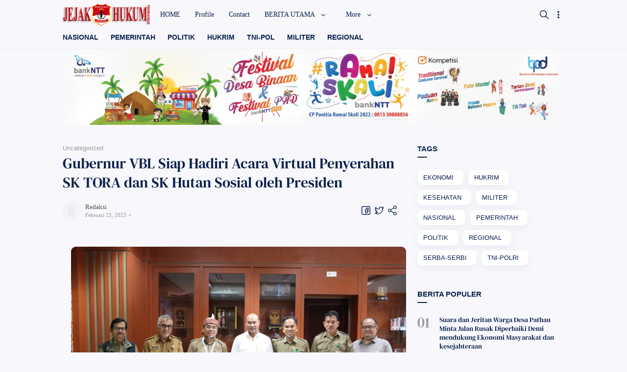

--- FILE ---
content_type: text/html; charset=UTF-8
request_url: https://www.jejakhukumindonesia.com/2023/02/gubernur-vbl-siap-hadiri-acara-virtual.html
body_size: 78992
content:
<!DOCTYPE html>
<html dir='ltr' lang='id' xmlns='http://www.w3.org/1999/xhtml' xmlns:b='http://www.google.com/2005/gml/b' xmlns:data='http://www.google.com/2005/gml/data' xmlns:expr='http://www.google.com/2005/gml/expr'>
  <head>
  
  
<title>Gubernur VBL Siap Hadiri Acara Virtual Penyerahan SK TORA dan SK Hutan Sosial oleh Presiden</title>
<!-- Meta Title -->
<meta content='Gubernur VBL Siap Hadiri Acara Virtual Penyerahan SK TORA dan SK Hutan Sosial oleh Presiden' property='og:title'/>
<meta content='Gubernur VBL Siap Hadiri Acara Virtual Penyerahan SK TORA dan SK Hutan Sosial oleh Presiden' property='og:image:alt'/>
<meta content='Gubernur VBL Siap Hadiri Acara Virtual Penyerahan SK TORA dan SK Hutan Sosial oleh Presiden' name='twitter:title'/>
<meta content='Gubernur VBL Siap Hadiri Acara Virtual Penyerahan SK TORA dan SK Hutan Sosial oleh Presiden' name='twitter:image:alt'/>
<meta content='Jejak Hukum Indonesia' property='og:site_name'/>
<!-- Meta Image -->
<meta content='https://blogger.googleusercontent.com/img/b/R29vZ2xl/AVvXsEg07KmbzD539tvScQjDtAO4C7Y443vVbpLvXJcF7D9-4iQ27krghQfyQ5qRxnBIHaFWPZgYtn-oF026RWCtAY1-U4JaR9ey13eJEECo_LZJ-NEoC1m4pCfMxJhl77lGvUxUbL-FLnm9QTgYkYdqtBwJhI41-mx5Erc2a9PYFqrjaX8rW-ATcxAk4F3P/s16000/IMG-20230223-WA0067.jpg' property='og:image'/>
<meta content='https://blogger.googleusercontent.com/img/b/R29vZ2xl/AVvXsEg07KmbzD539tvScQjDtAO4C7Y443vVbpLvXJcF7D9-4iQ27krghQfyQ5qRxnBIHaFWPZgYtn-oF026RWCtAY1-U4JaR9ey13eJEECo_LZJ-NEoC1m4pCfMxJhl77lGvUxUbL-FLnm9QTgYkYdqtBwJhI41-mx5Erc2a9PYFqrjaX8rW-ATcxAk4F3P/s16000/IMG-20230223-WA0067.jpg' name='twitter:image'/>
<link href='https://blogger.googleusercontent.com/img/b/R29vZ2xl/AVvXsEg07KmbzD539tvScQjDtAO4C7Y443vVbpLvXJcF7D9-4iQ27krghQfyQ5qRxnBIHaFWPZgYtn-oF026RWCtAY1-U4JaR9ey13eJEECo_LZJ-NEoC1m4pCfMxJhl77lGvUxUbL-FLnm9QTgYkYdqtBwJhI41-mx5Erc2a9PYFqrjaX8rW-ATcxAk4F3P/w700/IMG-20230223-WA0067.jpg' rel='image_src'/>
<!-- Meta Description -->
<meta content='' name='description'/>
<meta content='' property='og:description'/>
<meta content='' name='twitter:description'/>
<!-- Meta Keywords -->
<meta content='Jejak Hukum Indonesia, Gubernur VBL Siap Hadiri Acara Virtual Penyerahan SK TORA dan SK Hutan Sosial oleh Presiden' name='keywords'/>
<meta content='Jejak Hukum Indonesia' property='article:tag'/>
<!-- Meta Link -->
<link href='https://www.jejakhukumindonesia.com/2023/02/gubernur-vbl-siap-hadiri-acara-virtual.html' rel='canonical'/>
<link href='https://www.jejakhukumindonesia.com/2023/02/gubernur-vbl-siap-hadiri-acara-virtual.html' hreflang='x-default' rel='alternate'/>
<meta content='https://www.jejakhukumindonesia.com/2023/02/gubernur-vbl-siap-hadiri-acara-virtual.html' property='og:url'/>
<!-- Meta Owner -->
<meta content='Muhammad Maki' name='Author'/>
<link href='https://www.facebook.com/kiibao' rel='me'/>
<link href='https://www.facebook.com/kiibao' rel='author'/>
<link href='https://www.facebook.com/kiibao' rel='publisher'/>
<meta content='100001578783517' property='fb:admins'/>
<meta content='696750553739909' property='fb:pages'/>
<meta content='1804789006468790' property='fb:app_id'/>
<meta content='https://www.facebook.com/100001578783517' property='article:author'/>
<meta content='https://www.facebook.com/100001578783517' property='article:publisher'/>
<meta content='' name='twitter:site'/>
<meta content='' name='twitter:creator'/>
<!-- Meta Icon -->
<link href='https://www.jejakhukumindonesia.com//favicon.ico' rel='icon' type='image/x-icon'/>
<link href='https://blogger.googleusercontent.com/img/b/R29vZ2xl/AVvXsEiY8J-EeKPal0JCdSBOapKN1V2IlHIZx6hr1ETa7AoaL1Bu03FwqT8-neyw5mwIxwHMbg9yANAYpxSlvO0Lj2rP64yB410Ose6UHNSRgRmB_xjaeHYMpv3RNsrikpq0eAt9Pi7cVaPCQkYq/s300/fletro-pro.png' rel='apple-touch-icon'/>
<link href='https://blogger.googleusercontent.com/img/b/R29vZ2xl/AVvXsEiY8J-EeKPal0JCdSBOapKN1V2IlHIZx6hr1ETa7AoaL1Bu03FwqT8-neyw5mwIxwHMbg9yANAYpxSlvO0Lj2rP64yB410Ose6UHNSRgRmB_xjaeHYMpv3RNsrikpq0eAt9Pi7cVaPCQkYq/s57/fletro-pro.png' rel='apple-touch-icon' sizes='57x57'/>
<link href='https://blogger.googleusercontent.com/img/b/R29vZ2xl/AVvXsEiY8J-EeKPal0JCdSBOapKN1V2IlHIZx6hr1ETa7AoaL1Bu03FwqT8-neyw5mwIxwHMbg9yANAYpxSlvO0Lj2rP64yB410Ose6UHNSRgRmB_xjaeHYMpv3RNsrikpq0eAt9Pi7cVaPCQkYq/s72/fletro-pro.png' rel='apple-touch-icon' sizes='72x72'/>
<link href='https://blogger.googleusercontent.com/img/b/R29vZ2xl/AVvXsEiY8J-EeKPal0JCdSBOapKN1V2IlHIZx6hr1ETa7AoaL1Bu03FwqT8-neyw5mwIxwHMbg9yANAYpxSlvO0Lj2rP64yB410Ose6UHNSRgRmB_xjaeHYMpv3RNsrikpq0eAt9Pi7cVaPCQkYq/s76/fletro-pro.png' rel='apple-touch-icon' sizes='76x76'/>
<link href='https://blogger.googleusercontent.com/img/b/R29vZ2xl/AVvXsEiY8J-EeKPal0JCdSBOapKN1V2IlHIZx6hr1ETa7AoaL1Bu03FwqT8-neyw5mwIxwHMbg9yANAYpxSlvO0Lj2rP64yB410Ose6UHNSRgRmB_xjaeHYMpv3RNsrikpq0eAt9Pi7cVaPCQkYq/s114/fletro-pro.png' rel='apple-touch-icon' sizes='114x114'/>
<link href='https://blogger.googleusercontent.com/img/b/R29vZ2xl/AVvXsEiY8J-EeKPal0JCdSBOapKN1V2IlHIZx6hr1ETa7AoaL1Bu03FwqT8-neyw5mwIxwHMbg9yANAYpxSlvO0Lj2rP64yB410Ose6UHNSRgRmB_xjaeHYMpv3RNsrikpq0eAt9Pi7cVaPCQkYq/s120/fletro-pro.png' rel='apple-touch-icon' sizes='120x120'/>
<link href='https://blogger.googleusercontent.com/img/b/R29vZ2xl/AVvXsEiY8J-EeKPal0JCdSBOapKN1V2IlHIZx6hr1ETa7AoaL1Bu03FwqT8-neyw5mwIxwHMbg9yANAYpxSlvO0Lj2rP64yB410Ose6UHNSRgRmB_xjaeHYMpv3RNsrikpq0eAt9Pi7cVaPCQkYq/s144/fletro-pro.png' rel='apple-touch-icon' sizes='144x144'/>
<link href='https://blogger.googleusercontent.com/img/b/R29vZ2xl/AVvXsEiY8J-EeKPal0JCdSBOapKN1V2IlHIZx6hr1ETa7AoaL1Bu03FwqT8-neyw5mwIxwHMbg9yANAYpxSlvO0Lj2rP64yB410Ose6UHNSRgRmB_xjaeHYMpv3RNsrikpq0eAt9Pi7cVaPCQkYq/s152/fletro-pro.png' rel='apple-touch-icon' sizes='152x152'/>
<link href='https://blogger.googleusercontent.com/img/b/R29vZ2xl/AVvXsEiY8J-EeKPal0JCdSBOapKN1V2IlHIZx6hr1ETa7AoaL1Bu03FwqT8-neyw5mwIxwHMbg9yANAYpxSlvO0Lj2rP64yB410Ose6UHNSRgRmB_xjaeHYMpv3RNsrikpq0eAt9Pi7cVaPCQkYq/s180/fletro-pro.png' rel='apple-touch-icon' sizes='180x180'/>
<!-- Meta Theme Color -->
<meta content='#fff' name='theme-color'/>
<meta content='#fff' name='msapplication-navbutton-color'/>
<meta content='#fff' name='apple-mobile-web-app-status-bar-style'/>
<meta content='yes' name='apple-mobile-web-app-capable'/>
<!-- Meta Blogger Rss -->
<meta content='blogger' name='generator'/>
<link href='https://www.blogger.com/openid-server.g' rel='openid.server'/>
<link href='https://www.jejakhukumindonesia.com/2023/02/gubernur-vbl-siap-hadiri-acara-virtual.html' rel='openid.delegate'/>
<link href='https://www.jejakhukumindonesia.com/feeds/posts/default' rel='alternate' title='Jejak Hukum Indonesia - Atom' type='application/atom+xml'/>
<link href='//www.blogger.com/feeds/8891858084608705817/posts/default' rel='alternate' title='Jejak Hukum Indonesia - Atom' type='application/atom+xml'/>
<link href='https://www.jejakhukumindonesia.com/feeds/posts/default?alt=rss' rel='alternate' title='Jejak Hukum Indonesia - RSS' type='application/rss+xml'/>
<!-- Meta Open Graph -->
<meta content='article' property='og:type'/>
<meta content='id_ID' property='og:locale'/>
<meta content='en_US' property='og:locale:alternate'/>
<meta content='en_GB' property='og:locale:alternate'/>
<meta content='summary_large_image' name='twitter:card'/>
<!-- Meta Robots Search -->
<meta content='width=device-width, initial-scale=1.0, user-scalable=1.0, minimum-scale=1.0, maximum-scale=5.0' name='viewport'/>
<meta content='text/html; charset=UTF-8' http-equiv='Content-Type'/>
<meta content='all-language' http-equiv='Content-Language'/>
<meta content='IE=Edge' http-equiv='X-UA-Compatible'/>
<meta content='Indonesia' name='geo.placename'/>
<meta content='id' name='geo.country'/>
<meta content='ID-BT' name='geo.region'/>
<meta content='id' name='language'/>
<meta content='global' name='target'/>
<meta content='global' name='distribution'/>
<meta content='general' name='rating'/>
<meta content='1 days' name='revisit-after'/>
<meta content='true' name='MSSmartTagsPreventParsing'/>
<meta content='index, follow' name='googlebot'/>
<meta content='follow, all' name='Googlebot-Image'/>
<meta content='follow, all' name='msnbot'/>
<meta content='follow, all' name='Slurp'/>
<meta content='follow, all' name='ZyBorg'/>
<meta content='follow, all' name='Scooter'/>
<meta content='all' name='spiders'/>
<meta content='all' name='WEBCRAWLERS'/>
<meta content='aeiwi, alexa, alltheWeb, altavista, aol netfind, anzwers, canada, directhit, euroseek, excite, overture, go, google, hotbot. infomak, kanoodle, lycos, mastersite, national directory, northern light, searchit, simplesearch, Websmostlinked, webtop, what-u-seek, aol, yahoo, webcrawler, infoseek, excite, magellan, looksmart, bing, cnet, googlebot' name='search engines'/>
<!-- Owner Sife Verification -->
<meta content='eOkJqbD1CfzsteobkhlDoaA6kQ1Vry3HJSpluwvV5_g' name='google-site-verification'/>
<meta content='' name='msvalidate.01'/>
<meta content='' name='p:domain_verify'/>
<meta content='' name='majestic-site-verification'/>
<meta content='Jago Desain' name='copyright'/>
<script type='application/ld+json'>
    {
      "@context": "https://schema.org",
      "@type": "WebSite",
      "url": "https://www.jejakhukumindonesia.com/",
      "name": "Jejak Hukum Indonesia",
      "alternateName": "Jejak Hukum Indonesia",
      "potentialAction": {
        "@type": "SearchAction",
        "target": "https://www.jejakhukumindonesia.com/search?q={search_term_string}&max-results=8",
        "query-input": "required name=search_term_string"
      }
    }
  </script>
  
  <style><!-- /* <style id='page-skin-1' type='text/css'><!--
/*
Name      : Fletro Pro
Version   : 5.2
Date      : Maret 30, 2019
Demo      : fletro.jagodesain.com
Type      : Premium
Designer  : Muhammad Maki
Website   : www.jagodesain.com
*/
/* Font */
@font-face {font-family: 'DM Serif Text';font-style: normal;font-weight: 400;font-display: swap;src: local('DM Serif Text Regular'), local('DMSerifText-Regular'), url(https://fonts.gstatic.com/s/dmseriftext/v3/rnCu-xZa_krGokauCeNq1wWyWfSFWw.woff) format('woff'), url(https://fonts.gstatic.com/s/dmseriftext/v3/rnCu-xZa_krGokauCeNq1wWyWfSFXQ.woff2) format('woff2');}
/* Main Element */
*,:after,:before{-webkit-box-sizing:border-box;box-sizing:border-box}
body{position:relative;margin:0;padding:0!important;width:100%;font-family:'Lato', sans-serif;font-size:14px;color:#4d4d4d;background-color:#f7f7fc;overflow-x:hidden!important;scroll-behavior:smooth;}html{scroll-behavior:smooth;}
a{-webkit-transition:all .25s ease;transition:all .25s ease;color:#e94c39;text-decoration:none}
a:hover{color:#989b9f}
h1, h2, h3, h4, h5{font-weight:600;margin:0px}
h1{font-size:1.8rem}
h2{font-size:1.7rem}
h3{font-size:1.6rem}
h4{font-size:1.5rem}
h5{font-size:1.3rem}
h6{font-size:1.2rem}
table{border-spacing:0} iframe{width:100%;border:0!important}
input,button,select,textarea{font:inherit;font-size:100%;color:inherit;line-height:normal;vertical-align:baseline}
img{display:block;max-width:100%;font-size:10px;color:transparent}
svg{width:24px;height:24px;vertical-align:middle;fill:#09204C}
.hidden,.replaced{display:none}
.invisible{visibility:hidden}
.clear{width:100%;display:block;margin:0;padding:0;float:none;clear:both}
.main-container{width:90%;max-width:1024px;margin:auto}
.canvas-menu,.drop-menu,.fullscreen-mode, .share-menu{display:none}
.full-close{display:block;position:fixed;top:0;left:0;width:100%;height:100%;z-index:2;-webkit-transition:all .2s ease-in;transition:all .2s ease-in;background:transparent;opacity:0;visibility:hidden;}
/* Heading Element */
.heading, #sidebar .widget h3.title, .comments h3.title, .comments .comment-form h4{position:relative;margin-bottom:35px;font-size:15px;color:#09204C}
.heading:after, #sidebar .widget h3.title:after, .comments h3.title:after, .comments .comment-form h4:after{content:'';display:block;width:20px;height:2px;position:absolute;bottom:-10px;border-radius:2px;background-color:#09204C}
/* Header */
header{position:fixed;top:0;left:0;width:100%;height:60px;background:transparent;-webkit-transition:all .3s ease-out .1s;transition:all .3s ease-out .1s;z-index:50;}
#header-container{position:relative}
#header-widget{display:inline-block;position:relative;height:60px}
#header-widget .widget{display:table;height:100%;margin:auto;background-repeat:no-repeat;background-size:100%;background-position:center;}
#header-widget .header-inner{display:table-cell;vertical-align:middle}
#header-widget .header-inner.replaced{display:none}
#header-widget .header-inner img{max-width:unset;max-height:50px}
#header-widget .header-inner h1, #header-widget .header-inner h2{font-size:22px;font-family:'DM Serif Text', serif;font-weight:400;color:#09204C;-webkit-transition:all .5s ease-out;transition:all .5s ease-out;}
#header-widget .header-inner h1 a, #header-widget .header-inner h2 a{color:inherit}
#header-widget .description{font-size:11px;display:none}
/* Header Search */
#search-container{display:block;width:100%;height:100%;position:fixed;top:0;left:0;background-color:#f7f7fc;overflow-y:auto;overflow-x:hidden;-webkit-overflow-scrolling:touch;-ms-overflow-style: none;opacity:0;visibility:hidden;z-index:10;-webkit-transition:all .3s ease-in-out;transition: all .3s ease-in-out;}
#search-container:before{content:'';display:block;width:100%;height:150px;position:fixed;background-image:linear-gradient(to bottom,#f7f7fc,#f7f7fc,#f7f7fc,#f7f7fc,transparent);background-image:-webkit-linear-gradient(-90deg,#f7f7fc,#f7f7fc,#f7f7fc,#f7f7fc,transparent);z-index:2;opacity:0;-webkit-transition:all .4s ease-in-out;transition: all .4s ease-in-out;}
#search-container form{position:static}
#search-container form input{display:block;position:fixed;top:0;width:75%;margin:60px 0 0;padding:15px 40px 15px 0;outline:0;border:0;background:transparent;color:#989b9f;font-size:25px;font-family:'DM Serif Text', serif;z-index:2}
#search-container .heading{padding-top:135px}
#search-container .header-nav{position:fixed}
.search-suggest ul{display:flex;display:-webkit-flex;flex-wrap:wrap;-webkit-flex-wrap:wrap;position:relative;padding:0 0 30px;margin:0;list-style:none}
.search-suggest ul li{display:block;}
.search-suggest ul li a, .search-suggest ul li span, #sidebar .Label .cloud-label-widget-content a{display:block;margin:0 10px 10px 0;padding:8px 20px 8px 12px;font-size:13px;background:#fff;border-radius:10px;box-shadow:0 6px 18px 0 rgba(9,32,76,.05);color:#09204C;white-space:nowrap;text-overflow:ellipsis;overflow:hidden}
.search-suggest ul li a:hover span, #sidebar .Label .cloud-label-widget-content a:hover span{color:#fff}
.search-suggest ul li a span, #sidebar .Label .cloud-label-widget-content a span{display:inline-block;font-size:11px;color:#989b9f;margin-left:3px}
.search-suggest ul li:last-child a{margin:0}
.search-suggest ul li span{background-color:#ebeced;color:#989b9f;cursor:not-allowed}
/* Header Menu */
.menu-container{display:block;position:absolute;top:0;left:18%;width:calc(100% - 18%);height:60px;-webkit-transition:all .2s ease;transition:all .2s ease;z-index:2}
.menu-container .widget{height:100%}
.menu-container ul{display:table;width:auto;height:100%;margin:0;padding:0;list-style:none;white-space:nowrap}
.menu-container li.sosmed-link, .menu-container li svg{display:none}
.menu-container li{display:table-cell;vertical-align:middle;position:relative;padding:0;margin:0;font-family:'Segoe UI', Roboto, san-serif;-webkit-transition:all .6s ease-in-out;transition:all .6s ease-in-out}
.menu-container li .table{display:inline-block;padding:8px 15px;color:#09204C;-webkit-transition:all .25s ease-in;transition:all .25s ease-in}
.menu-container li .table:hover{color:#e94c39}
.menu-container li .table i{display:inline-block;vertical-align:middle;margin-left:8px;width:12px;height:12px;-webkit-transition:all .25s ease-in-out;transition:all .25s ease-in-out}
.menu-container li.dropdown-menu ul{width:180px;height:auto;display:block;position:absolute;top:50px;padding:0;background-color:rgba(255,255,255,.98);font-size:13px;box-shadow:0 6px 18px 0 rgba(9,32,76,.10);border-radius:0 0 8px 8px;-webkit-transition:all .25s ease-in-out .1s;transition:all .25s ease-in-out .1s;opacity:0;visibility:hidden;overflow:hidden}
.menu-container li.dropdown-menu:hover ul{top:60px;opacity:1;visibility:visible}
.menu-container li.dropdown-menu li{display:block}
.menu-container li.dropdown-menu li a{display:block;padding:8px 18px;color:#4d4d4d;-webkit-transition:all .25s ease-in;transition:all .25s ease-in}
.menu-container li.dropdown-menu li a:hover{background-color:rgba(248,248,248,.98)}
.menu-container li.dropdown-menu li:first-child a{padding-top:15px}
.menu-container li.dropdown-menu li:last-child a{padding-bottom:15px}
.menu-container li.setting-menu{display:inline-block;position:absolute;top:10px;right:0;padding:10px 0 0;background-color:rgba(255,255,255,.98);color:#989b9f;font-size:13px;border-radius:10px;box-shadow:0 6px 18px 0 rgba(9,32,76,.15);-webkit-transition:all .3s ease;transition:all .3s ease;overflow:hidden;z-index:3;opacity:0;visibility:hidden}
.menu-container li.setting-menu ul{display:block;position:relative;height:unset}
.menu-container li.setting-menu .table span{color:#989b9f}
.menu-container li.setting-menu li{display:block}
.menu-container li.setting-menu li .table{display:table;width:200px;padding:10px 15px;cursor:pointer}
.menu-container li.setting-menu li .table:hover{background-color:rgba(248,248,248,.98)}
.menu-container li.setting-menu li .table svg{display:table-cell;vertical-align:middle;width:25px;height:18px;padding-right:8px}
.menu-container li.setting-menu li .table span{display:table-cell;vertical-align:middle;padding:0;width:100%}
.menu-container li.setting-menu li .table i{display:inline-block;position:absolute;top:16px;right:15px;width:30px;height:10px;border-radius:5px;background-color:rgba(0,0,0,.15);-webkit-transition:all .4s ease;transition:all .4s ease}
.menu-container li.setting-menu li .table i:before{content:'';display:block;position:absolute;top:-3.5px;width:17px;height:17px;border-radius:50%;background-color:#ebeced;-webkit-transition:all .4s ease;transition:all .4s ease;}
.menu-container li.setting-menu li input:checked + .table i:before, .night-mode .menu-container li.setting-menu li span.table i:before{background-color:#09204C;margin-left:13px}
/* Header Button */
.header-nav{display:table;height:60px;position:absolute;top:0;padding:15px 0;z-index:2;}
.header-nav.left{display:none;z-index:3}.header-nav.right{right:0;transition: all .3s ease-in-out .2s;-webkit-transition: all .3s ease-in-out .2s;}.header-nav .navSearch{right:5px}
.header-nav label, .header-nav span{display:table-cell;vertical-align:middle;position:relative;width:22.5px;-webkit-transition:all .5s ease-in-out;transition:all .5s ease-in-out;cursor:pointer}
.header-nav label svg, .header-nav span svg{-webkit-transition:all .5s ease-in-out;transition:all .5s ease-in-out;}
.header-nav .navHam i{display:block;width:75%;height:2px;background-color:#09204C;margin:0 0 4px 0;-webkit-transition:all .5s ease-out;transition:all .5s ease-out;border-radius:2px}
.header-nav .navHam i:nth-child(2){width:100%;margin:0}
.header-nav .navHam i:nth-child(3){width:40%;margin:4px 0 0}
/* Header Active */
header.search #search-container{opacity:1;visibility:visible}
header.search #search-container:before{opacity:1}
header.search .header-nav .navHam, .canvas-menu:checked + #wrapper .navHam {transform: rotate(180deg);-webkit-transform: rotate(180deg);}
header.search .header-nav .navHam i:nth-child(1), .canvas-menu:checked + #wrapper .navHam i:nth-child(1){width: 45%;margin-left: 55%;-webkit-transform:translateY(3px) rotate(40deg);transform:translateY(3px) rotate(40deg)}
header.search .header-nav .navHam i:nth-child(2), .canvas-menu:checked + #wrapper .navHam i:nth-child(2){width: 90%;margin-left: 5%;}
header.search .header-nav .navHam i:nth-child(3), .canvas-menu:checked + #wrapper .navHam i:nth-child(3){width: 25%;margin-left: 60%;-webkit-transform:translateY(-1px) rotate(-40deg);transform:translateY(-1px) rotate(-40deg)}
header.search[style="top: -60px;"], header.setting[style="top: -60px;"]{top:0!important}
header.sticky{background-color:rgba(255,255,255,.95);box-shadow:0 6px 18px 0 rgba(9,32,76,.10)}
header.sticky.gradient #header-widget .header-inner h1,
header.sticky.gradient #header-widget .header-inner h2,
header.sticky.gradient .menu-container li .table, header.sticky.gradient .header-nav svg{color:#fff;fill:#fff}
header.sticky.gradient .header-nav .navHam i{background-color:#fff}
header.sticky.gradient #search-container .header-nav .navHam i{background-color:#09204C}
header.setting .menu-container{z-index:3}
header.setting .menu-container .full-close{opacity:1;visibility:visible}
header.setting .menu-container li.setting-menu{opacity:1;visibility:visible;top:20px}
header.hide{top:-60px}
/* Main Content */
main{margin:0;padding:0 0 40px;}
.main-content{display:flex;display:-webkit-flex;margin-top:40px}
#mainbar{width:calc(100% - 300px);padding-right: 40px;margin:0 auto}
#sidebar{width:300px;margin:0 auto}
#sidebar-static{margin-bottom:40px}
#sidebar-sticky{-webkit-transition:all .3s ease-out .1s;transition:all .3s ease-out .1s;}
#sidebar-sticky .widget:last-child{margin:0!important}
#big-ads .widget ins{margin-top:25px}
.page #sidebar, #HTML99{display:none}
.page #sidebar{width:calc(100% - 300px);}
.page #mainbar, .page .main-content{display:block;padding:0}
/* Main Menu */
.main-menu{position:relative;padding:60px 0 0;border-bottom:1px solid rgba(0,0,0,.03)}
.main-menu .main-container{overflow-y:hidden;overflow-x:auto;-ms-overflow-style: none;-webkit-overflow-scrolling:touch;}
.main-menu ul{display:flex;display:-webkit-flex;width:auto;margin:0;padding:0;list-style:none;white-space:nowrap;flex-wrap:initial;-webkit-flex-wrap:initial;}
.main-menu ul li{margin:0;padding:8px 25px 15px 0;border:0;width:unset;display:block;}
.main-menu ul li a, .main-menu ul li .label-name{display:block;font-size:14px;font-weight:600;white-space:nowrap;color:#09204C}
.main-menu ul li a:hover{color:#e94c39}
.main-menu ul li a:before{display:none}
.main-menu ul li a span{display:inline-block;font-size:11px;color:#989b9f;margin-left:5px}
.main-menu ul li .label-name{color:#989b9f}
/* Main Article */
.blog-posts{column-count:1;column-gap:0;-webkit-transition:all .25s ease-in;transition:all .25s ease-in;}
.blog-posts article:not(:last-child){margin-bottom:20px;padding-bottom:20px;border-bottom:1px solid rgba(0,0,0,.05)}
.blog-posts article{display:flex;display:-webkit-flex;flex-direction:row-reverse;-webkit-flex-direction:row-reverse;align-items:center;-webkit-align-items:center;position:relative;width:100%;-webkit-transition:all .25s ease-out;transition:all .25s ease-out;}
.blog-posts article.noThumbnail{display:block;}
.blog-posts article .post-image{display:block;flex:0 0 auto;-webkit-flex:0 0 auto;width:225px;height:100%;font-size:10px;text-align:center;overflow:hidden;border-radius:10px;-webkit-transition:all .25s ease-out;transition:all .25s ease-out;}
.blog-posts article .post-image a{display:block;max-height:100%;min-height:130px;border-radius:10px;overflow:hidden;}
.blog-posts article .post-image img{max-width:unset;max-height:150px;}
.blog-posts article .post-content{padding-right:20px;margin-right:auto;-webkit-transition:all .25s ease-out;transition:all .25s ease-out;}
.blog-posts article .post-label{display:block;margin-bottom:3px;overflow:hidden;text-overflow:ellipsis;white-space:nowrap;max-width:160px;color:#989b9f}
.blog-posts article .post-label a{font-size:12px;color:#989b9f}
.blog-posts article .post-label a:not(:last-child):after{content:',';display:inline-block;margin:0 }
.blog-posts article .post-title{font-size:20px;line-height:1.3em;font-family:'DM Serif Text', serif;font-weight:400;}
.blog-posts article .post-title a{color:#09204C;transition-timing-function: ease-out}
.blog-posts article .post-title a:hover{color:#989b9f}
.blog-posts article .entry-content{line-height:1.3em;margin-top:10px;font-size:13px}
.blog-posts article .post-info{margin-top:20px}
.blog-posts article .post-info .info-left{display:flex;display:-webkit-flex;width:auto;align-items:center;-webkit-align-items:center;}
.blog-posts article .post-info .info-right, .blog-posts article .post-share{display:table;width:auto;height:100%;}
.blog-posts article .post-info .info-right > div, .blog-posts article .post-share > div{display:table-cell;vertical-align:middle;cursor:pointer}
.blog-posts article .post-info .info-right > div:not(:first-child), .blog-posts article .post-share > div:not(:first-child){padding-left:5px}
.blog-posts article .post-info .info-right .bookmarkThis, .blog-posts article .post-share .bookmarkThis{display:none}
.blog-posts article .post-info .info-right svg, .blog-posts article .post-share svg{width:22px;height:22px}
.blog-posts article .post-info .info-right .bookmarkThis svg, .blog-posts article .post-info .info-right .shareThis svg, .blog-posts article .post-share .bookmarkThis svg, .blog-posts article .post-share .shareThis svg{fill:none;stroke:#09204C;stroke-linejoin:round;stroke-linecap:round;stroke-width:1.4px;}
.blog-posts article .post-info .info-authorImage{width:30px;height:30px;border-radius:50%;background:url("data:image/svg+xml,<svg viewBox='0 0 32 32' xmlns='http://www.w3.org/2000/svg'><path d='M16,17a8,8,0,1,1,8-8A8,8,0,0,1,16,17ZM16,3a6,6,0,1,0,6,6A6,6,0,0,0,16,3Z' fill='rgba(0,0,0,.1)'/><path d='M23,31H9a5,5,0,0,1-5-5V22a1,1,0,0,1,.49-.86l5-3a1,1,0,0,1,1,1.72L6,22.57V26a3,3,0,0,0,3,3H23a3,3,0,0,0,3-3V22.57l-4.51-2.71a1,1,0,1,1,1-1.72l5,3A1,1,0,0,1,28,22v4A5,5,0,0,1,23,31Z' fill='rgba(0,0,0,.1)'/></svg>")no-repeat center;background-color:#f2f2f7;background-size:18px;font-size:9px;overflow:hidden}
.blog-posts article .post-info .info-author{padding-left:10px;font-size:11px;font-family:'Segoe UI', Roboto, san-serif}
.blog-posts article .post-info .info-author > span{display:block;}
.blog-posts article .post-info .info-author .info-datePost,.blog-posts article .post-info .info-author .info-datePost a{color:#989b9f;}
.blog-posts article .post-info .info-author .info-datePost time:after{content:'\2022';display:inline-block;margin:0 2px}
.blog-posts article .post-info .info-author .info-datePost a:hover, .blog-posts article .post-label a:hover{text-decoration:underline}
.blog-posts article .post-info .info-author .info-authorName a{color:#4d4d4d}
.blog-posts article .post-share{height:30px;margin-left:auto}
.blog-posts .breadcrumbs{display:block;position:relative;font-size:13px;margin-bottom:4px;color:#989b9f;overflow:hidden;text-overflow:ellipsis;white-space:nowrap;}
.blog-posts .breadcrumbs > div{display:inline-block}
.blog-posts .breadcrumbs > div:not(:last-child):after{content:',';display:inline-block;margin:0}
.blog-posts .breadcrumbs .home-link{display:none}
.blog-posts .breadcrumbs a{color:#989b9f;}
.blog-posts .breadcrumbs a:hover{text-decoration:underline;}
/* Post and Page Article */
.post .blog-posts article{display:block}
.post .blog-posts article .post-title{font-size:30px;color:#09204C}
.post .blog-posts article .entry-content{display:block!important;font-size:17px;line-height:1.58em;color:rgba(0, 0, 0, 0.84);margin-top:30px}
.post .blog-posts article .post-content{padding:0}
.post .blog-posts article .post-info .info-authorImage{width:36px;height:36px}
.post .blog-posts article .post-info .info-author{font-size:11px}
.post .blog-posts article .post-info .info-author .info-authorName{font-size:13px}
.post .blog-posts article .post-info .info-author .info-datePost{margin-top:2px}
.post .blog-posts article .post-info{display:flex;display:-webkit-flex;justify-content:space-between;-webkit-justify-content:space-between;align-items:center;-webkit-align-items:center;}
.post .post-body h1, .post .post-body h2, .post .post-body h3, .post .post-body h4, .post .post-body h5, .post .post-body h6{margin:18px 0;line-height:1.3em;font-family:'DM Serif Text', serif;font-weight:400;color:#09204C}
.post .post-footer-line{display:flex;display:-webkit-flex;justify-content:space-between;-webkit-justify-content:space-between;margin-top:20px;}
.post .post-labels{display:flex;display:-webkit-flex;flex-wrap:wrap;-webkit-flex-wrap:wrap;align-items:flex-start;-webkit-align-items:flex-start;font-size:13px;width:calc(100% - 81px);padding-right:15px}
.post .post-labels a, .post .post-labels .byline-label{display:inline-block;padding:5px 15px;position:relative;line-height:20px;border-radius:5px;background-color:rgba(0,0,0,.05);color:rgba(0,0,0,.65);}
.post .post-labels a:hover{color:rgba(0, 0, 0, 0.54);background-color:rgba(255,255,255,.98);box-shadow:0 6px 18px 0 rgba(9,32,76,.04);}
.post .post-labels a:not(:last-child){margin-right:7px;margin-bottom:7px;}
.post .post-labels .byline-label{display:none}
/* Post and Page Article Style */
.post .blog-posts article img{border-radius:10px;display:inline-block}
.post article .separate:before{content:'\00B7 \2022 \00B7';display:block;color:#717174;margin:10px 0 25px;text-align:center;font-size:18px;letter-spacing:0.6em;clear:both}
.post article .tr-caption-container{width:auto;margin:0;border:0}
.post article .tr-caption-container td{background-color:transparent !important;border:0 !important}
.post article .tr-caption{display:block;font-size:12px;color:#717174}
.post article table{width:100%;margin:20px 0px;border:1px solid rgba(0,0,0,.05);border-radius:10px;font-size:.9rem;overflow:hidden}
.post article table th{background-color:#09204C;color:#fff;padding:10px;border-right:1px solid rgba(255,255,255,.25);}
.post article table th:last-child, .post article table tr td:last-child{border-right:0 !important;}
.post article table tr:nth-child(2n+1) td{border-right:1px solid rgba(0,0,0,.05)}
.post article table td{padding:10px 15px;vertical-align:middle;}
.post article table tr:nth-child(2n) td{background-color:rgba(0,0,0,.05);border-right:1px solid rgba(0,0,0,.06)}
.post article .tableOfContent{padding:12px 15px;background-color:#ebeced;border-radius:5px;font-size:14px;line-height:1.5em;}
.post article .tableOfContent .tocHeader{position:relative;cursor:pointer;display:flex;justify-content:space-between;align-items:center;display:-webkit-flex;-webkit-justify-content:space-between;-webkit-align-items:center;color:#09204C;}
.post article .tableOfContent .tocHeader[style="position: static;"] i{-webkit-transform:rotate(180deg);transform:rotate(180deg)}
.post article .tableOfContent .tocHeader i{width:16px;height:16px;margin:0;transition:all .1s ease;-webkit-transition:all .1s ease;}
.post article .tableOfContent .tocContent ol, .post article .tableOfContent .tocContent ul{margin-bottom:5px;padding-left:17px;}
.post article .tableOfContent .tocContent ol ol, .post article .tableOfContent .tocContent ul ul, .post article .tableOfContent .tocContent ol ul, .post article .tableOfContent .tocContent ul ol{padding-left:30px}
.post article .tableOfContent .tocContent li{position:relative;}
.post article .tableOfContent .tocContent ol ul:before, .post article .tableOfContent ol ol:before, .post article .tableOfContent .tocContent ul ol:before, .post article .tableOfContent ul ul:before{content:'';display:block;width:1px;height:calc(100% - 10px);position:absolute;left:-10px;border-left:1px dashed rgba(0,0,0,.2);}
.post article .tableOfContent .tocContent li li:before{content:'';display:block;height:1px;width:15px;border-top:1px dashed rgba(0,0,0,.2);position:absolute;left:-37px;top:10px;}
.post article .tableOfContent .tocContent a{display:inline-table;margin-left:5px;}
.post article .tableOfContent .tocContent a:hover{text-decoration:underline}
.post article ol, .post article ul{position:relative;padding-left:30px}
.post article blockquote{position:relative;margin:0;padding:15px 40px 15px 50px;font-family:Times, 'Times New Roman', serif;color:#717174;line-height:1.3em;font-style: italic;}
.post article blockquote:before{content:'\201D';display:block;position:absolute;left:0;top:33px;font-size:70px;line-height:unset;}
.post article .dummy-text i{display:block;height:16px;background:#ebeced;border-radius:2px;}
.post article .dropcap{font-size:50px;font-family:'DM Serif Text', serif;line-height:52px;float:left;margin-right:8px;}
.post article pre{position:relative;width:100%;background-color:#09204C;color:#bbc2e2;border-radius:10px;padding:0;margin:.5em auto;-moz-tab-size:2;-o-tab-size:2;tab-size:2;-webkit-hyphens:none;-moz-hyphens:none;-ms-hyphens:none;hyphens:none;transition:all .2s ease;overflow:hidden}
.post article pre code{font-size:12px;line-height:1.5em;display:block;padding:15px 20px;font-family:'source code pro',menlo,consolas,monaco,monospace;overflow:auto;white-space:pre;scrollbar-width:thin}
.post article pre code span{color:#b8631e}
.post article pre code span.block{color:#fff;background:#b8631e}
.post article pre code i{color:#519bd6} .post article .code{display:inline-block;font-size:.98rem;line-height:1.3rem;color:#519bd6}
.post article pre code i.comment{color:#898ea4;user-select:text;-moz-user-select:text;-ms-user-select:text;-khtml-user-select:text;-webkit-user-select:text;-webkit-touch-callout:text;}
.post article .post-column{display:flex;display:-webkit-flex;}
.post article .post-column > div{width:48%;margin-right:4%;display:block;}
.post article .post-column > div:nth-of-type(2n){margin-right:0;}
.post-block{width:111%;position:relative;left:-5.5%;padding:2em 6%;background-color:rgba(0,0,0,.05);font-size:16px;line-height:1.45em;}
.post article .block-author{display:flex;display:-webkit-flex;align-items:center;-webkit-align-items:center;}
.post article blockquote .block-img{width:33px;height:33px;border-radius:50%;overflow:hidden}
.post article blockquote .block-info{padding-left:10px;font-size:13px;}
.post article blockquote .block-name{display:block;line-height:normal;font-size:14px;}
.post article blockquote .block-desc{display:block;font-family:'Segoe UI', Roboto, san-serif;font-size:11px;line-height:normal}
.post article blockquote.style-2{max-width:200px;margin-left:20px;padding:40px 30px;border-radius:3px;background-color:#09204C;color:#fff;text-align:center;float:right;}
.post article blockquote.style-2:before, .post article blockquote.style-3:before{display:none}
.post article blockquote.style-3{background-color:#ebeced;border-radius:10px;border-left:3px solid #353c70;font-style:normal;font-family:'Lato', sans-serif;font-size:15px;padding:20px 35px;}
.post article .first-image{text-align:center}
.post article .grid-image{display:flex;display:-webkit-flex;flex-wrap:wrap;-webkit-flex-wrap:wrap;align-items:flex-start;-webkit-align-items:flex-start;justify-content:center;-webkit-justify-content:center}
.post article .grid-image img{flex-grow:1;flex-direction:column;display:flex;display:-webkit-flex;-webkit-flex-grow:1;-webkit-flex-direction:column;width:32%;margin:0 2% 2% 0;box-shadow:0 6px 18px 0 rgba(9,32,76,.075)}
.post article .grid-image img:nth-of-type(3n), .post article .scroll-image img:nth-of-type(3n){margin-right:0;}
.post article .scroll-image{display:flex;display:-webkit-flex;flex-wrap:wrap;-webkit-flex-wrap:wrap;align-items:flex-start;-webkit-align-items:flex-start;justify-content:center;-webkit-justify-content:center}
.post article .scroll-image img{width:32%;margin:0 2% 2% 0;box-shadow:0 6px 18px 0 rgba(9,32,76,.075)}
.post article .reference{display:inline-block;font-size:11px;color:#989b9f;line-height:normal;}
.button{display:inline-block;margin-right:5px;margin-bottom:10px;padding:10px 20px;border-radius:10px;font-size:.9rem;line-height:1.3rem;color:#fff}
.button:hover{box-shadow:0 6px 18px 0 rgba(9,32,76,.05);}
.button.outline{background:#fff !important;color:#09204C !important;padding:9px 20px;box-shadow:0 6px 18px 0 rgba(9,32,76,.05);}
.button.outline .icon.download{background-image:url("data:image/svg+xml,<svg viewBox='0 0 512 512' xmlns='http://www.w3.org/2000/svg'><path d='M437.1 165.8C429 90.6 365.4 32 288 32c-51.2 0-96.3 25.6-123.4 64.7-8.3-3.4-17.4-5.3-26.9-5.3-39.1 0-70.8 34.4-71.4 73.4C26.4 177.5 0 216.5 0 257.5 0 307.7 40.7 352 90.9 352H243V211c0-7.2 5.8-13 13-13s13 5.8 13 13v141h152.1c50.2 0 90.9-44.3 90.9-94.5 0-44.7-32.3-84.1-74.9-91.7zM243 435.9l-47.9-47.2c-5.1-5-13.3-5-18.4.1-5 5.1-5 13.3.1 18.4l70 69c2.5 2.4 5.8 3.7 9.1 3.7 1.7 0 3.4-.3 5-1 1.5-.6 2.9-1.6 4.1-2.7l70-69c5.1-5 5.2-13.3.1-18.4-5-5.1-13.3-5.2-18.4-.1L269 435.9V352h-26v83.9z' fill='%2309204C'/></svg>")}
.button.whatsapp{background:#4dc247 !important;}
.lazy-youtube{background-color:#202746;position:relative;overflow:hidden;padding-top:56.30%;cursor:pointer;border-radius:10px;}
.lazy-youtube:before{content:'';display:none;width:100%;height:100%;position:absolute;top:0;background:linear-gradient(to top,#202746,transparent);background:-webkit-linear-gradient(90deg,#202746,transparent);z-index:1;opacity:.5}
.lazy-youtube img{width:100%;top:-16.84%;left:0;opacity:.95;cursor:pointer}
.lazy-youtube .play-button{width:60px;height:60px;z-index:1;opacity:.98;border-radius:50px;border:2px solid rgba(255,255,255,.8);cursor:pointer}
.lazy-youtube .play-button:hover{border-color:#e94c39}
.lazy-youtube .play-button:hover:before{border-color:transparent transparent transparent #e94c39}
.lazy-youtube .play-button:before{content:'';border-style:solid;border-width:12px 0 12px 18px;border-color:transparent transparent transparent rgba(255,255,255,.8);border-radius:3px;margin-left:1px}
.lazy-youtube img,.lazy-youtube iframe,.lazy-youtube .play-button,.lazy-youtube .play-button:before{position:absolute!important}
.lazy-youtube .play-button,.lazy-youtube .play-button:before{top:50%;left:50%;transform:translate3d(-50%,-50%,0)}
.lazy-youtube iframe{height:100%;width:100%;top:0;left:0}
.lazy-youtube .playBut{display:inline-block;position:absolute;width:70px;height:70px;z-index:1;top:50%;left:50%;transform:translate3d(-50%,-50%,0);-webkit-transform:translate3d(-50%,-50%,0);-webkit-transition:all 0.5s ease;transition:all 0.5s ease}
.lazy-youtube .playBut svg{width:inherit;height:inherit}
.lazy-youtube .circle{stroke:rgba(255,255,255,.8);stroke-dasharray:650;stroke-dashoffset:650;-webkit-transition:all 0.5s ease-in-out;transition:all 0.5s ease-in-out;opacity:0.3;}
.lazy-youtube .triangle{stroke:rgba(255,255,255,.8);stroke-dasharray:240;stroke-dashoffset:480;-webkit-transition:all 0.7s ease-in-out;transition:all 0.7s ease-in-out;transform:translateY(0);-webkit-transform:translateY(0)}
.lazy-youtube .playBut:hover .triangle{stroke-dashoffset:0;opacity:1;stroke:#e94c39;animation:nudge 0.7s ease-in-out;-webkit-animation:nudge 0.7s ease-in-out}
.lazy-youtube .playBut:hover .circle{stroke-dashoffset:0;opacity:1;stroke:#e94c39}
#post-topads ins, #post-bottomads ins{margin-top:30px}
.adsMiddle-article{margin:25px 0} .post article .scroll-image .adsMiddle-article, .post article .grid-image .adsMiddle-article{display:none}
/* Post Author */
.post .postAuthor{display:table;width:100%;margin-bottom:40px}
.post .postAuthor > div{display:table-cell;vertical-align:middle;}
.post .postAuthor > div:not(:first-child){padding-left:20px}
.post .postAuthor .authorImage{width:80px;}
.post .postAuthor .authorImage .authorImg{width:80px;height:80px;border-radius:50%;overflow:hidden}
.post .postAuthor .authorFollow{text-align:right}
.post .postAuthor .authorFollow a{display:inline-block;padding:7px 15px;border:1px solid #e94c39;border-radius:5px;font-size:13px}
.post .postAuthor .authorFollow a:hover{border-color:#989b9f}
.post .postAuthor .authorFollow a:before{content:'View';display:inline-block;margin-right:4px}
.post .postAuthor img{border-radius:50%;}
.post .postAuthor .author-name{font-size:16px;font-weight:600;}
.post .postAuthor .author-name:before{content:'Written by';display:block;font-size:12px;font-weight:400;margin-bottom:2px;color:#989b9f}
.post .postAuthor .author-name span{display:inline-block;color:#09204C}
.post .postAuthor .author-desc{font-size:12px;margin-top:7px;}
/* Post Share */
.share-menu:checked + .canvas-menu + #wrapper #sticky-button{opacity:1;visibility:visible;bottom:20px;-webkit-transform:rotate(360deg);transform:rotate(360deg);z-index:51}
.share-menu:checked + .canvas-menu + #wrapper #share-container, .share-menu:checked + .canvas-menu + #wrapper #share-container:after{opacity:1;visibility:visible}
.share-menu:checked + .canvas-menu + #wrapper #share-container:after{background-color:rgba(0,0,0,.03);transform:scale(4.1);-webkit-transform:scale(4.1);}
.share-menu:checked + .canvas-menu + #wrapper .share-content .share-box li{bottom:0;opacity:1}
.share-menu:checked + .canvas-menu + #wrapper .backTop a{display:none;}
.share-menu:checked + .canvas-menu + #wrapper .backTop label{display:block;}
#share-container{display:table;position:fixed;top:0;left:0;width:100%;height:100vh;-webkit-transition:all .3s ease-out .1s;transition:all .3s ease-out .1s;overflow:hidden;background-color:rgba(255,255,255,.98);z-index:50;opacity:0;visibility:hidden}
#share-container:after{content:'';display:block;position:fixed;bottom:10px;right:0;margin:0 20px 0 auto;width:55px;height:55px;border-radius:50px;-webkit-transition:all .3s ease-out .3s;transition:all .3s ease-out .3s;opacity:0;visibility:hidden}
.share-content{display:table-cell;vertical-align:middle;text-align:center;position:relative;z-index:2}
.share-content .share-box{display:block;width:75%;max-width:400px;margin:auto;padding:0 0 30px}
.share-content .share-box:before{content:'Share this post';display:block;margin-bottom:30px;color:#09204C;font-size:16px;font-weight:600}
.share-content .share-box ul{display:flex;display:-webkit-flex;flex-wrap:wrap;-webkit-flex-wrap:wrap;justify-content:center;-webkit-justify-content:center;margin:0;padding:0;list-style:none;}
.share-content .share-box li{display:block;position:relative;bottom:-80px;-webkit-transition:all .2s ease-in;transition:all .2s ease-in;opacity:0;transition-delay:.2s;-webkit-transition-delay:.2s}
.share-content .share-box li:nth-child(2){transition-delay:.25s;-webkit-transition-delay:.25s}
.share-content .share-box li:nth-child(3){transition-delay:.3s;-webkit-transition-delay:.3s}
.share-content .share-box li:nth-child(4){transition-delay:.35s;-webkit-transition-delay:.35s}
.share-content .share-box li:nth-child(5){transition-delay:.4s;-webkit-transition-delay:.4s}
.share-content .share-box li:nth-child(6){transition-delay:.45s;-webkit-transition-delay:.45s}
.share-content .share-box li:nth-child(7){transition-delay:.5s;-webkit-transition-delay:.5s}
.share-content .share-box li:nth-child(8){transition-delay:.55s;-webkit-transition-delay:.55s}
.share-content .share-box li a{display:block;width:55px;height:55px;margin:0 10px 20px;border-radius:5px;background-color:#ebeced}
.share-content .share-box li a svg{width:65%;height:100%;fill:#fff}
.share-content .share-box li.copylink a svg{fill:#09204C}
.share-content .share-box li.facebook a{background-color:#3a579a}
.share-content .share-box li.twitter a{background-color:#00abf0}
.share-content .share-box li.whatsapp a{background-color:#4dc247}
.share-content .share-box li.pinterest a{background-color:#cd1c1f}
.share-content .share-box li.line a{background-color:#00c300}
.share-content .share-box li.linkedin a{background-color:#2554BF}
.share-content .share-box li.tumblr a{background-color:#314358}
.share-content .share-box input{display:block;width:90%;height:15px;margin:0 auto 0;padding:0;outline:0;border:0;border-radius:5px;background-color:#f1f1f0;color:#989b9f;text-align:center;font-size:12px;font-family:'Segoe UI', Roboto, san-serif;opacity:0}
#share-notif{position:fixed;left:0;right:0;bottom:25px;}
#share-notif span{display:inline-block;position:relative;bottom:-200px;padding:10px 20px;border-radius:5px;background-color:rgba(59,61,76,.98);color:#fff;font-size:12px;opacity:0;transition:all .5s ease-in-out;-webkit-transition:all .5s ease-in-out;-webkit-animation:slidein 3s ease forwards;animation:slidein 3s ease forwards;}
/* Post Related */
.related-posts{display:block;position:relative;}
.related-posts ul{display:flex;display:-webkit-flex;flex-wrap:wrap;-webkit-flex-wrap:wrap;align-items:stretch;-webkit-align-items:stretch;margin:0;padding:0;padding-bottom:5px;list-style:none;-webkit-overflow-scrolling:touch;-ms-overflow-style:none;}
.related-posts li{display:block;width:48.5%;margin-right:3%;margin-bottom:15px;}
.related-posts li:nth-of-type(2n){margin-right:0}
.related-post.style-1 a{display:block;position:relative;padding:20px 20px 45px;border-radius:10px;background:#fff;box-shadow:0 6px 18px 0 rgba(9,32,76,.05);color:#09204C;font-family:'DM Serif Text', serif;overflow:hidden;text-overflow:ellipsis;white-space:nowrap;}
.related-post.style-1 a:after, .related-post.style-3 .item-title a:after, .related-post.style-4 .item-title:after, .related-post.style-5 .item-title a:after{content:'Read more';display:block;margin-top:8px;font-size:12px;font-family:'Lato', sans-serif;color:#989b9f;background:url("data:image/svg+xml,<svg xmlns='http://www.w3.org/2000/svg' viewBox='0 0 512 512'><path d='M295.6 163.7c-5.1 5-5.1 13.3-.1 18.4l60.8 60.9H124.9c-7.1 0-12.9 5.8-12.9 13s5.8 13 12.9 13h231.3l-60.8 60.9c-5 5.1-4.9 13.3.1 18.4 5.1 5 13.2 5 18.3-.1l82.4-83c1.1-1.2 2-2.5 2.7-4.1.7-1.6 1-3.3 1-5 0-3.4-1.3-6.6-3.7-9.1l-82.4-83c-4.9-5.2-13.1-5.3-18.2-.3z' fill='%23989b9f'/></svg>") center right no-repeat;background-size:20px;}
.related-post.style-1 a:after{position:absolute;bottom:20px;width:calc(100% - 40px);font-size:10px;margin-top:15px;z-index:2}
.related-post.style-2 .item-related{display:flex;display:-webkit-flex;align-items:center;-webkit-align-items:center;position:relative;}
.related-post.style-2 .item-related:after{display:none!important}
.related-post.style-2 .item-thumbnail{position:relative;width:80px;height:80px;margin-right:15px;border-radius:10px;background-color:#ebeced;overflow:hidden;}
.related-post.style-2 .item-thumbnail:before, .related-post.style-3 .item-thumbnail:before, .related-post.style-4 .item-thumbnail:before, .related-post.style-5 .item-thumbnail:before{content:'No image';display:block;position:absolute;width:100%;text-align:center;font-size:11px;color:#989b9f;top:50%;-ms-transform:translateY(-50%);-webkit-transform:translateY(-50%);transform:translateY(-50%);}
.related-post.style-2 .item-thumbnail img{position:relative;max-width:unset;max-height:80px}
.related-post.style-2 .item-content{position:relative;width:calc(100% - 95px);padding-right:15px;}
.related-post.style-2 .item-content .item-title, .related-post.style-3 .item-title, .related-post.style-4 .item-title, .related-post.style-5 .item-title{line-height:1.3em;font-family:'DM Serif Text', serif;margin-bottom:7px;position:relative;z-index:2;color:#09204C;}
.related-post.style-2 .item-content .item-title a, .related-post.style-3 .item-title a, .related-post.style-5 .item-title a{display:block;color:#09204C;}
.related-post.style-2 .item-content .item-summary a{display:block;margin-top:7px;color:#989b9f;font-size:11px;font-family:'Segoe UI', Roboto, san-serif;}
.related-post.style-2 .item-content .item-summary a:hover{text-decoration:underline}
.related-post.style-2 .item-summaryText{padding:10px 0 0!important}
.related-post.style-3 li, .related-post.style-4 li{width:32%;margin-right:2%;}
.related-post.style-3 li:nth-of-type(3n), .related-post.style-4 li:nth-of-type(3n){margin-right:0;}
.related-post.style-3 .item-related, .related-post.style-4 .item-related, .related-post.style-5 .item-related{display:block;position:relative;padding-bottom:45px;border-radius:10px;background:#fff;box-shadow:0 6px 18px 0 rgba(9,32,76,.075);overflow:hidden;height:100%;}
.related-post.style-3 .item-thumbnail, .related-post.style-4 .item-thumbnail, .related-post.style-5 .item-thumbnail{min-height:80px;text-align:center;font-size:11px;background-color:#ebeced;position:relative;}
.related-post.style-3 .item-thumbnail a, .related-post.style-4 .item-thumbnail img, .related-post.style-5 .item-thumbnail img{position:relative;display:block;text-align:center;}
.related-post.style-3 .item-thumbnail a img, .related-post.style-4 .item-thumbnail img, .related-post.style-5 .item-thumbnail img{margin:0 auto;}
.related-post.style-3 .item-title, .related-post.style-4 .item-title, .related-post.style-5 .item-title{position:static;margin-bottom:0;padding:10px 15px 0;}
.related-post.style-3 .item-title a:after, .related-post.style-4 .item-title:after, .related-post.style-5 .item-title a:after{position:absolute;bottom:12px;width:calc(100% - 30px);font-size:10px;margin-top:15px;z-index:2}
.related-post.style-3 .item-title a span, .related-post.style-4 .item-title span, .related-post.style-5 .item-title a span{display:block;position:relative;overflow:hidden;max-height:37px;}
.related-post.style-5 li{width:23.5%;margin-right:2%}
.related-post.style-5 li:nth-of-type(4n){margin-right:0}
.related-post.style-5 .item-summaryText, .related-post.style-2 .item-summaryText{display:none;padding:10px 15px 0;font-size:11px;overflow:hidden;text-overflow:ellipsis;white-space:nowrap;}
.post-relatedText{position:relative;margin:30px 0;padding:20px 0;border-top:1px solid rgba(0,0,0,.05);border-bottom:1px solid rgba(0,0,0,.05);font-size:15px;line-height:1.5em;}
.post-relatedText h4{position:absolute;top:-10px;margin:0 auto !important;padding:0 15px;background-color:#f7f7fc;font-size:15px;left:50%;transform:translate(-50%, 0);color:#09204C;}
.post-relatedText ul{margin:0;padding-left:22px !important;}
.post-relatedText ul li a:hover{text-decoration:underline}
.night-mode .post-relatedText{border-color:rgba(255,255,255,.095)}
.night-mode .post-relatedText h4{background-color:#202442;color:#989b9f;}
.night-mode .post-relatedText ul li a{color:#fff}
/* Post Comment */
#disqus_thread, #showhide-comment{margin-top:25px} #showhide-comment + .comments{display:none}
.dummy-comment{text-align:center}
.dummy-comment a, .comments .continue a, .comments .loadmore a{display:block;padding:18px 20px;border:1px solid #e94c39;border-radius:5px;font-size:13px;}
.dummy-comment a:hover, .comments .continue a:hover, .comments .loadmore a:hover{border-color:#989b9f}
.comments, .comments .comment-replybox-thread, .comments .comment-form{margin-top:25px;}
.comments p, .comments ol{margin:0;padding:0;list-style:none;-webkit-transition:all .2s ease-in;transition:all .2s ease-in;}
.comments .continue, .comments .loadmore{margin:20px auto;text-align:center}
.comments .loadmore.loaded{max-height:0;opacity:0;overflow:hidden}
.comments ol > li{list-style-type:none;position:relative;padding:20px;border-radius:10px;background:#fff;box-shadow:0 6px 18px 0 rgba(9,32,76,.075);}
.comments ol > li:not(:last-child){margin-bottom:15px;}
.comment .avatar-image-container{position:absolute;width:35px;height:35px;background:#f2f2f7 url("data:image/svg+xml,<svg viewBox='0 0 32 32' xmlns='http://www.w3.org/2000/svg'><path d='M16,17a8,8,0,1,1,8-8A8,8,0,0,1,16,17ZM16,3a6,6,0,1,0,6,6A6,6,0,0,0,16,3Z' fill='rgba(0,0,0,.1)'/><path d='M23,31H9a5,5,0,0,1-5-5V22a1,1,0,0,1,.49-.86l5-3a1,1,0,0,1,1,1.72L6,22.57V26a3,3,0,0,0,3,3H23a3,3,0,0,0,3-3V22.57l-4.51-2.71a1,1,0,1,1,1-1.72l5,3A1,1,0,0,1,28,22v4A5,5,0,0,1,23,31Z' fill='rgba(0,0,0,.1)'/></svg>") center / 18px no-repeat;border-radius:50%;overflow:hidden}
.comment .comment-block{position:relative;}
.comment .comment-block .comment-header{display:flex;display:-webkit-flex;flex-wrap:wrap;-webkit-flex:wrap;align-items:flex-end;-webkit-align-items:flex-end;margin:0 0 15px 45px}
.comment .comment-block .comment-header .user span,.comment .comment-block .comment-header .user a{margin-right:5px;font-style:normal;font-weight:600;font-size:13px;color:#09204C;white-space:nowrap}
.comment .comment-block .comment-header .datetime{display:block;width:100%;color:#989b9f;margin-top:2px;font-size:10px;font-family:'Segoe UI', Roboto, san-serif}
.comment .comment-block .comment-header .datetime a, .comment .comment-footer .comment-timestamp a{color:#989b9f}
.comment .comment-block .comment-content{color:#4d4d4d}
.comment .comment-block .icon.blog-author{display:inline-block;vertical-align:top;width:22px;margin-right:5px}
.comment .comment-block .icon.blog-author:before{content:'';width:17px!important;height:17px;display:block;background:url("data:image/svg+xml,<svg viewBox='0 0 24 24' xmlns='http://www.w3.org/2000/svg'><path d='M12,2A10,10 0 0,1 22,12A10,10 0 0,1 12,22A10,10 0 0,1 2,12A10,10 0 0,1 12,2M11,16.5L18,9.5L16.59,8.09L11,13.67L7.91,10.59L6.5,12L11,16.5Z' fill='%23519bd6'></path></svg>") center left / 16px no-repeat;}
.comment .comment-replybox-single > *{margin-top:15px}
.comment .comment-replies .inline-thread{padding-top:10px;margin-top:15px;border-top:1px solid rgba(0,0,0,.03)}
.comment .comment-replies .thread-toggle{display:flex;display:-webkit-flex;align-items:center;-webit-align-items:center;margin:0px 0 0 -3px;font-size:13px}
.comment .comment-replies .thread-toggle a{color:#989b9f}
.comment .comment-replies .thread-toggle .thread-count{margin:0 auto 0 2.5px}
.comment .comment-replies .thread-toggle .thread-arrow:before{content:'';display:block;position:relative;width:16px;height:16px;background:url("data:image/svg+xml,<svg viewBox='0 0 512 512' xmlns='http://www.w3.org/2000/svg'><path d='M256 294.1L383 167c9.4-9.4 24.6-9.4 33.9 0s9.3 24.6 0 34L273 345c-9.1 9.1-23.7 9.3-33.1.7L95 201.1c-4.7-4.7-7-10.9-7-17s2.3-12.3 7-17c9.4-9.4 24.6-9.4 33.9 0l127.1 127z' fill='%23989b9f'/></svg>") center / 12px no-repeat;-webkit-transition:all .2s ease-in;transition:all .2s ease-in;}
.comment .comment-replies .thread-collapsed .thread-arrow:before{transform:rotate(-90deg);-webkit-transform:rotate(-90deg);}
.comment .comment-replies ol{margin-top:15px}
.comment .comment-replies ol.thread-collapsed{display:none}
.comment .comment-actions{display:flex;display:-webkit-flex;align-items:center;-webkit-align-items:center;margin-top:10px;font-size:13px;}
.comment .comment-actions > *{display:block}
.comment .comment-actions a{color:#989b9f}
.comment .comment-actions .item-control:before{content:'\00b7';display:inline-block;margin:0 6px;color:#989b9f}
.comment .comment .avatar-image-container{width:30px;height:30px;}
.comment .comment .comment-block{margin-left:40px;margin-bottom:12px;padding:12px 15px 25px;background-color:#f1f1f0;border-radius:15px;overflow:hidden}
.comment .comment:last-child .comment-block{margin-bottom:0}
.comment .comment .comment-block .comment-header{display:flex;display:-webkit-flex;align-items:flex-end;-webkit-align-items:flex-end;margin:0 0 10px 0}
.comment .comment .comment-block .comment-header .datetime{display:block;align-self:center;-webkit-align-self:center;width:auto;position:relative;top:1px;margin:0 0 0 auto;overflow:hidden;text-overflow:ellipsis;white-space:nowrap}
.comment .comment .comment-actions{display:block;position:absolute;bottom:0;right:0;margin:0;}
.comment .comment .comment-actions span:before{display:none}
.comment .comment .comment-actions a{display:block;background-color:rgba(0,0,0,.03);padding:5px 10px;font-size:11px;border-radius:15px 0 10px 0;color:#989b9f}
.comments .comment-thread .comment-replies .continue{margin:10px 0 0 45px}
.comments .comment-thread .comment-replies .continue a{color:#09204C;padding:0;border:0;text-align:left}
.comments .comment-thread .comment-replies .continue a:before{content:'';display:inline-block;position:relative;top:3px;margin-right:5px;width:14px;height:16px;background:url("data:image/svg+xml,<svg viewBox='0 0 512 512' xmlns='http://www.w3.org/2000/svg'><path d='M444.7 230.4l-141.1-132c-1.7-1.6-3.3-2.5-5.6-2.4-4.4.2-10 3.3-10 8v66.2c0 2-1.6 3.8-3.6 4.1C144.1 195.8 85 300.8 64.1 409.8c-.8 4.3 5 8.3 7.7 4.9 51.2-64.5 113.5-106.6 212-107.4 2.2 0 4.2 2.6 4.2 4.8v65c0 7 9.3 10.1 14.5 5.3l142.1-134.3c2.6-2.4 3.4-5.2 3.5-8.4-.1-3.2-.9-6.9-3.4-9.3z' fill='%2309204C'></path></svg>") center / 13px no-repeat;}
#comment-editor-src, .comments .comment-form h4{display:none;}
/* Post Split */
.post-pagenav{display:flex;display:-webkit-flex;flex-wrap:wrap;-webkit-flex-wrap:wrap;align-items:center;-webkit-align-items:center;justify-content:center;-webkit-justify-content:center;margin:20px 0 40px;font-size:13px;font-family:'Segoe UI', Roboto, san-serif;line-height:normal}
.post-pagenav a, .post-pagenav .current{background:#fff;padding:9px 14px;margin-left:10px;border-radius:5px;color:#09204C;box-shadow:0 6px 18px 0 rgba(9,32,76,.075)}
.post-pagenav .current{background-color:rgba(0,0,0,.05);color:rgba(0,0,0,.65);cursor:not-allowed;box-shadow:none}.night-mode .post-pagenav .current{background-color:rgba(255,255,255,.98)}
.post-pagenav .page.current{margin:0;padding:9px 15px;cursor:default;}
/* Switch Article Layout */
.titlePostWidget{position:relative;}
.switchPostLayout{display:block;position:absolute;top:5px;right:0;width:25px;cursor:pointer;}
.switchPostLayout i{display:flex;display:-webkit-flex;width:100%;height:3px;margin-bottom:4px;}
.switchPostLayout i:last-child{margin:0}
.switchPostLayout i:before, .switchPostLayout i:after{content:'';display:block;width:50%;background:#09204C;margin-left:2px;border-radius:2px;-webkit-transition:all .25s ease-out;transition:all .25s ease-out;}
.switchPostLayout i:before{margin-left:0;margin-right:2px;}
.grid-mode .switchPostLayout i:before{width:70%;} .grid-mode .switchPostLayout i:after{width:30%}
.grid-mode + .blog-posts{column-count:2;column-gap:20px;}
.grid-mode + .blog-posts article:not(:last-child){margin-bottom:20px}
.grid-mode + .blog-posts article{display:block;background:rgba(255,255,255,.98);overflow:hidden;padding-bottom:15px!important;border:0 !important;border-radius:10px;box-shadow:0 6px 25px 0 rgba(9,32,76,.075);-webkit-column-break-inside:avoid;page-break-inside:avoid;break-inside:avoid;}
.grid-mode + .blog-posts article .post-image{display:block;width:100%;height:unset;margin:0!important;border-radius:5px 5px 0 0;}
.grid-mode + .blog-posts article .post-image a{border-radius:5px 5px 0 0;min-height:60px;max-height:unset;}
.grid-mode + .blog-posts article .post-image img{max-height:unset;max-width:100%;border-radius:5px 5px 0 0;}
.grid-mode + .blog-posts article .post-content{padding:15px 15px 0;}
.grid-mode + .blog-posts article .post-title{font-size:16px}
.grid-mode + .blog-posts article .entry-content{display:none!important;}
.grid-mode + .blog-posts article .post-info .info-author{font-size:10px;}
/* Fullpage mode */
.fullpage #sidebar, .fullpage #big-ads{display:none}
.fullpage #mainbar{width:100%;padding-right:0}
.fullpage .main-content{width:100%;max-width:unset;margin-top:40px}
.fullpage .main-menu, .fullpage .blog-posts .breadcrumbs, .post.fullpage .blog-posts article .post-title span, .post.fullpage .blog-posts article .post-info{position:relative;z-index:1}
.fullpage .blog-posts .breadcrumbs, .fullpage .blog-posts .adsTop-article, .fullpage .blog-posts .adsBottom-article, .post.fullpage .post-footer-line, .fullpage .related-posts, .fullpage #showhide-comment, .fullpage .comments{margin-right:24%;margin-left:24%;}
.post.fullpage .postAuthor{padding-left:24%;padding-right:24%}
.post.fullpage .blog-posts article .post-info, .post.fullpage .blog-posts article .entry-content, .post.fullpage .blog-posts article #post-topads, .post.fullpage .blog-posts article #post-bottomads{margin-top:40px;margin-right:24%;margin-left:24%;}
.post.fullpage .blog-posts article .post-title{position:relative;padding:0 24%}
.post.fullpage .blog-posts article .post-title:before, .post.fullpage .blog-posts article .post-title:after{content:'';display:block;height:600px;background:#fff;position:absolute;bottom:-80px;width:100%;left:0%;}
.post.fullpage .blog-posts article .post-title:after{height:60px;background:#f7f7fc;border-radius:60px 0 0 0;box-shadow:0 4px 3px 0 rgba(9,32,76,.03) inset}
.post.fullpage .post-block{width:192.5%;left:-46.25%;padding:3em 46.25%}
.night-mode.post.fullpage .blog-posts article .post-title:after{background-color:#202442}
.night-mode.post.fullpage .blog-posts article .post-title:before{background-color:#25294a}
@media screen and (max-width:768px){
.fullpage .blog-posts .breadcrumbs, .fullpage .blog-posts .adsTop-article, .fullpage .blog-posts .adsBottom-article, .post.fullpage .post-footer-line, .fullpage #showhide-comment, .fullpage .comments, .post.fullpage .blog-posts article .post-info, .post.fullpage .blog-posts article .entry-content, .post.fullpage .blog-posts article #post-topads, .post.fullpage .blog-posts article #post-bottomads{margin-right:5%;margin-left:5%}
.fullpage .related-posts{width:100%;left:0;margin-left:0;margin-right:0}
.post.fullpage .blog-posts article .post-title, .post.fullpage .postAuthor{padding:0 5%}
.fullpage .main-menu:before{background-image:linear-gradient(to right,rgb(255,255,255),rgba(255,255,255,.9),transparent);background-image:-webkit-linear-gradient(0deg,rgb(255,255,255),rgba(255,255,255,.9),transparent);}
.fullpage .night-mode main .main-menu:before{background-image:linear-gradient(to right,rgb(37,41,74),rgba(37,41,74,.95),transparent); background-image:-webkit-linear-gradient(0deg,rgb(37,41,74),rgba(37,41,74,.95),transparent);}}
@media screen and (max-width:480px){
.post.fullpage .blog-posts article .post-title:before, .post.fullpage .blog-posts article .post-title:after{bottom:-65px}
.post.fullpage .blog-posts article .post-title:after{height:40px;border-radius:40px 0 0 0;}}
/* Blog Pager and Post Filter */
#blog-pager{display:flex;display:-webkit-flex;flex-wrap:nowrap;-webkit-flex-wrap:nowrap;align-items:center;-webkit-align-items:center;justify-content:space-between;-webkit-justify-content:space-between;margin-top:40px;font-size:12px;font-family:'Segoe UI', Roboto, san-serif}
#blog-pager a, #blog-pager .nolink{display:flex;display:-webkit-flex;align-items:center;-webkit-align-items:center;padding:9px 20px;background-color:#fff;border-radius:10px;color:#09204C;box-shadow: 0 6px 18px 0 rgba(9,32,76,.075);overflow:hidden}
#blog-pager a svg, #blog-pager .nolink svg{width:20px;height:20px;margin-left:8px;-webkit-transition:all .25s ease;transition:all .25s ease;}
#blog-pager a.home-link svg{width:18px;height:18px;margin:0 8px}
#blog-pager .nolink svg{fill:#989b9f}
#blog-pager a:hover svg{fill:#fff}
#blog-pager a.blog-pager-older-link, #blog-pager .nolink.older-link{padding:8px 12px 8px 20px}
#blog-pager a.blog-pager-newer-link, #blog-pager .nolink.newer-link{padding:8px 20px 8px 12px}
#blog-pager a.blog-pager-newer-link svg, #blog-pager .nolink.newer-link svg{margin-left:0;margin-right:8px}
#blog-pager .nolink{background-color:#ebeced;color:#989b9f;cursor:not-allowed;box-shadow:none}
#blog-pager .js-load{margin:auto;padding:10px 25px;}
#blog-pager .js-load.wait{padding:8px 22px 8px 18px;color:#989b9f;}
#blog-pager .js-load.wait svg{margin:0 10px 0 0;fill:#989b9f}
#blog-pager .js-load.wait:hover, #blog-pager .js-load.wait:hover svg{color:#fff;fill:#fff}
.post-filter-message{display:flex;display:-webkit-flex;align-items:center;-webkit-align-items:center;margin-bottom:30px;font-size:13px;color:#989b9f;white-space:nowrap;}
.post-filter-message span{display:inline-block;font-weight:700;}
.post-filter-message span:before{content:'\00b7';display:inline-block;font-weight:400;margin:0 5px;}
.post-filter-message .result{max-width:calc(100% - 80px);overflow:hidden;text-overflow:ellipsis;}
.post-filter-message .view{margin-left:auto;}
.post-filter-message .view a{display:block;color:#09204C;}
.post-filter-message .view a:hover{color:#989b9f;}
/* Footer */
footer{position:relative;background-color:#f7f7fc;color:#989b9f;font-size:12px;font-family:'Segoe UI', Roboto, san-serif;}
footer .credit{padding:20px 0;border-top:1px solid rgba(0,0,0,.05)}
footer .credit p{margin:0;overflow:hidden;white-space:nowrap;text-overflow:ellipsis}
footer .credit a{color:#4d4d4d}
footer .credit a:hover{text-decoration:underline}
footer .credit .creator{display:inline-block;opacity:0}
/* Widget Label */
#sidebar .widget:not(:first-child){margin-top:40px;}
#sidebar .widget ol, #sidebar .widget ul{list-style:none;list-style-type:none;margin:0;padding:0}
#sidebar .Label .cloud-label-widget-content{display:flex;display:-webkit-flex;flex-wrap:wrap;-webkit-flex-wrap:wrap}
#sidebar .Label .cloud-label-widget-content .label-size{display:block;}
#sidebar .Label ul, #sidebar ul.flat{display:flex;display:-webkit-flex;flex-wrap:wrap;-webkit-flex-wrap:wrap}
#sidebar .Label li:nth-child(2n+1), #sidebar ul.flat li:nth-child(2n+1){margin-right:30px;}
#sidebar .Label li, #sidebar ul.flat li{display:flex;display:-webkit-flex;justify-content:space-between;-webkit-justify-content:space-between;width:calc(50% - 15px);margin-bottom:12px;}
#sidebar .Label li a, #sidebar ul.flat li a{display:flex;display:-webkit-flex;align-items:stretch;-webkit-align-items:stretch;width:100%;font-size:13px;overflow:hidden;text-overflow:ellipsis;white-space:nowrap;color:#09204C;}
#sidebar .Label li a:before, #sidebar ul.flat li a:before{content:'';display:inline-block;width:16px;height:16px;background:url("data:image/svg+xml,<svg viewBox='0 0 32 32' xmlns='http://www.w3.org/2000/svg'><path d='M4,28a3,3,0,0,1-3-3V7A3,3,0,0,1,4,4h7a1,1,0,0,1,.77.36L14.8,8H27a1,1,0,0,1,0,2H14.33a1,1,0,0,1-.76-.36L10.53,6H4A1,1,0,0,0,3,7V25a1,1,0,0,0,1,1,1,1,0,0,1,0,2Z' fill='%2309204C'/><path d='M25.38,28H4a1,1,0,0,1-1-1.21l3-14A1,1,0,0,1,7,12H30a1,1,0,0,1,1,1.21L28.32,25.63A3,3,0,0,1,25.38,28ZM5.24,26H25.38a1,1,0,0,0,1-.79L28.76,14h-21Z' fill='%2309204C'/></svg>") center no-repeat;margin-right:8px;}
#sidebar .Label li .label-count, #sidebar ul.flat li .post-count{margin-left:auto;color:#989b9f;font-size:11px;}
#sidebar ul.flat li .post-count:before{content:'('}#sidebar ul.flat li .post-count:after{content:')'}
#Label1 + #LinkList1{display:none}
/* Widget Featured */
.entry-featured{margin-bottom:35px;}
.entry-featured article{display:flex;display:-webkit-flex;flex-direction:row-reverse;-webkit-flex-direction:row-reverse;align-items:center;-webkit-align-items:center;position:relative;width:100%;background:rgba(255,255,255,.98);border-radius:10px;box-shadow:0 6px 25px 0 rgba(9,32,76,.075);overflow:hidden}
.entry-featured .entry-featuredImage{display:block;flex:0 0 auto;-webkit-flex:0 0 auto;width:225px;height:100%;font-size:10px;text-align:center;overflow:hidden;border-radius:0 5px 5px 0;}
.entry-featured .entry-featuredImage a{display:block;max-height:100%;min-height:130px;border-radius:0 5px 5px 0;overflow:hidden;}
.entry-featured .entry-featuredImage img{max-width:unset;max-height:150px;}
.entry-featured .entry-featuredContent{padding:20px;overflow:hidden}
.entry-featured .entry-title{position:relative;font-size:18px;line-height:1.3em;font-family:'DM Serif Text', serif;font-weight:400;z-index:2}
.entry-featured .entry-title a{color:#09204C}
.entry-featured .entry-title a:hover{color:#989b9f}
.entry-featured .entry-content{position:relative;line-height:1.3em;margin-top:10px;font-size:12px;color:#989b9f;z-index:2}
.entry-featured .noImage{display:block}
.entry-featured .noImage .entry-featuredContent{position:relative;padding:20px 25px;background:rgba(255,255,255,.98);border-radius:5px;overflow:hidden}
.entry-featured .noImage .entry-featuredContent:after{content:'';display:block;position:absolute;bottom:0;right:0;width:100px;height:90px;background:rgba(0,0,0,.025);border-radius:110px 0 5px 0;}
/* Widget Popular and Feed Post */
.PopularPosts, .Feed{counter-reset:popular-counter;}
.PopularPosts article:not(:last-child), .Feed ul li:not(:last-child){margin-bottom:5px;padding-bottom:10px;}
.PopularPosts article{display:flex;display:-webkit-flex;align-items:center;-webkit-align-items:center;flex-direction:row-reverse;-webkit-flex-direction:row-reverse;}
.PopularPosts article.noThumbnail{padding:10px 0 10px}
.PopularPosts article.noImage, .Feed ul li{align-items:flex-start;flex-direction:row;-webkit-align-items:flex-start;-webkit-flex-direction:row;border:0;}
.PopularPosts article.noImage:before, .Feed ul li:before{content:'0' counter(popular-counter);counter-increment:popular-counter;width:45px;font-family:'DM Serif Text', serif;font-size:30px;line-height:1em;color:#989b9f;}
.PopularPosts article.noImage .entry-content, .Feed ul li .item-title{width:calc(100% - 45px);margin-right:unset;padding:0;}
.PopularPosts article .entry-thumbnail{display:block;flex:0 0 auto;-webkit-flex:0 0 auto;width:90px;height:100%;font-size:10px;text-align:center;overflow:hidden;border-radius:10px;}
.PopularPosts article .entry-thumbnail a{display:block;min-height:90px;border-radius:10px;overflow:hidden;}
.PopularPosts article .entry-content{padding-right:20px;margin-right:auto;}
.PopularPosts article .entry-title, .Feed ul li a{line-height:1.3em;font-family:'DM Serif Text', serif;font-weight:400;font-size:14px;}
.PopularPosts article .entry-title a, .Feed ul li a{color:#09204C;transition-timing-function:ease-out;}
.PopularPosts article .entry-title a:hover, .Feed ul li a:hover{color:#989b9f}
.PopularPosts article .entry-title a:hover:after, .Feed ul li a:hover:after{text-decoration:underline}
.PopularPosts article .entry-title a:after, .Feed ul li a:after{content:'Read more';display:block;margin-top:5px;color:#989b9f;font-size:11px;font-family:'Segoe UI', Roboto, san-serif;}
.PopularPosts article .entry-snippet{margin-top:8px;font-size:11px;color:#989b9f;}
.Feed ul li{display:flex;display:-webkit-flex;border:0!important}
/* Widget Archive */
.BlogArchive li a{color:#09204C;}
.BlogArchive li a:hover{color:#989b9f}
.BlogArchive li .hierarchy-title{position:relative;font-size:13px;font-weight:400;line-height:33px;}
.BlogArchive li .hierarchy-title a{display:flex;display:-webkit-flex;align-items:center;-webkit-align-items:center;}
.BlogArchive li .hierarchy-title a:before{content:'';position:relative;display:inline-block;width:16px;height:16px;background:url("data:image/svg+xml,<svg viewBox='0 0 32 32' xmlns='http://www.w3.org/2000/svg'><path d='M4,28a3,3,0,0,1-3-3V7A3,3,0,0,1,4,4h7a1,1,0,0,1,.77.36L14.8,8H27a1,1,0,0,1,0,2H14.33a1,1,0,0,1-.76-.36L10.53,6H4A1,1,0,0,0,3,7V25a1,1,0,0,0,1,1,1,1,0,0,1,0,2Z' fill='%2309204C'/><path d='M25.38,28H4a1,1,0,0,1-1-1.21l3-14A1,1,0,0,1,7,12H30a1,1,0,0,1,1,1.21L28.32,25.63A3,3,0,0,1,25.38,28ZM5.24,26H25.38a1,1,0,0,0,1-.79L28.76,14h-21Z' fill='%2309204C'/></svg>") center left no-repeat;margin-right:8px;}
.BlogArchive li .hierarchy-title .post-count{margin-left:8px;font-size:11px;font-weight:400;color:#989b9f;}
.BlogArchive li .hierarchy-content{margin-left:5px;padding-left:15px;border-left:1px dashed rgba(0,0,0,.05)}
.BlogArchive li li .hierarchy-title:before, .BlogArchive li li .hierarchy-content .posts li:after{content:'';display:block;position:absolute;top:16.5px;left:-15px;width:8px;height:1px;border-bottom:1px dashed rgba(0,0,0,.05);}
.BlogArchive li li .hierarchy-content{font-size:12px;line-height:24px;}
.BlogArchive li li .hierarchy-content .posts a{overflow:hidden;text-overflow:ellipsis;white-space:nowrap;}
.BlogArchive li li .hierarchy-content .posts li{display:flex;display:-webkit-flex;flex-wrap:nowrap;-webkit-flex-wrap:nowrap;counter-reset:li;counter-increment:blogArchive;position:relative}
.BlogArchive li li .hierarchy-content .posts li:before{content:counter(blogArchive) '.';margin-right:7px;}
.BlogArchive li li .hierarchy-content .posts li:after{top:12px}
.BlogArchive li li .hierarchy-content .posts li:last-child{padding-bottom:10px !important;}
/* Widget Profile */
.Profile .individual{display:flex;display:-webkit-flex;align-items:center;-webkit-align-items:center;flex-direction:row-reverse;-webkit-flex-direction:row-reverse;position:relative;padding:12px 15px;border-radius:10px;background:rgba(255,255,255,.98);box-shadow:0 6px 18px 0 rgba(9,32,76,.075);}
.Profile .individual:after{content:'';display:block;position:absolute;bottom:7px;left:0;width:40px;height:80px;background:rgba(0,0,0,.025);border-radius:0 80px 80px 0;}
.Profile .individual .profile-image, .Profile .individual .profile-info{position:relative;z-index:2;}
.Profile .individual .profile-image{width:70px;}
.Profile .individual .profile-image a{display:block;max-height:70px;border-radius:50%;overflow:hidden;}
.Profile .individual .profile-image img{max-height:70px;}
.Profile .individual .profile-info{width:calc(100% - 80px);margin-right:auto;padding-right:15px;padding-left:5px;}
.Profile .individual .profile-datablock{margin:0;}
.Profile .individual .profile-datablock a{display:block;margin:0;color:#09204C;font-family:'DM Serif Text', serif;font-size:14px;}
.Profile .individual .profile-textblock{font-size:11px;margin:5px 0 0;color:#989b9f}
.Profile .individual .profile-link{display:none;margin-top:8px;font-size:11px;}
.Profile .team li:not(:first-child){margin-top:10px}
.Profile .team .team-member a {display:flex;display:-webkit-flex;align-items:center;-webkit-align-items:center;flex-direction:row;-webkit-flex-direction:row;position:relative;padding:10px 15px;border-radius:10px;background:rgba(255,255,255,.98);box-shadow:0 6px 18px 0 rgba(9,32,76,.075);overflow:hidden;}
.Profile .team .team-member a:after, .related-post.style-1 a:before, .related-post.style-2 .item-related:after, .related-post.style-3 .item-related:after{content:'';display:block;position:absolute;bottom:0;right:0;width:70px;height:65px;background:rgba(0,0,0,.025);border-radius:70px 0 5px 0;}
.Profile .team .team-member a img{display:block;width:50px;height:50px;border-radius:50%;}
.Profile .team .team-member a .profile-name{display:block;width:calc(100% - 50px);margin:0 auto 0 15px;font-family:'DM Serif Text', serif;color:#09204C;}
.Profile .team .team-member a .profile-name:after{content:'View Profile';display:block;margin-top:5px;color:#989b9f;font-size:11px;font-family:'Segoe UI', Roboto, san-serif;}
.Profile .team .team-member a .profile-name:hover:after{text-decoration:underline;}
/* Widget FollowEmail */
.FollowByEmail{position:relative;padding:15px;background:#fff;border-radius:10px;box-shadow:0 6px 18px 0 rgba(9,32,76,.075);margin-top:20px !important;}
.FollowByEmail:after{content:'';display:block;position:absolute;bottom:0;right:0;width:100px;height:100px;background:rgba(0,0,0,.025);border-radius:100px 0 5px 0;}
.FollowByEmail .widget-content{position:relative;z-index:2}
.FollowByEmail h3.title{font-size:13px}
.FollowByEmail .follow-text{display:block;margin-bottom:15px;font-size:13px;color:#989b9f}
.FollowByEmail form{display:flex;display:-webkit-flex;justify-content:space-between;-webkit-justify-content:space-between;}
.FollowByEmail input[type=email]{display:block;width:calc(100% - 51px);padding:11px 18px;margin-right:10px;outline:0;border:1px solid #ebeced;border-radius:7px;font-size:13px;font-family:'Segoe UI', Roboto, san-serif;box-shadow:none;-webkit-transition:all .25s ease-in-out;transition:all .25s ease-in-out;background-color:#f7f7fc}
.FollowByEmail input[type=email]:focus, .ContactForm input[type=text]:focus, .ContactForm textarea:focus{box-shadow:0 2px 4px 0 rgba(9,32,76,.05);}
.FollowByEmail input[type=submit], .ContactForm input[type=button]{display:none;width:100%;margin-top:12px;padding:12px 18px;border:0;font-size:13px;font-family:'Segoe UI', Roboto, san-serif;border-radius:7px;color:#fff;cursor:pointer;}
.FollowByEmail label.email-label{border-radius:7px;padding:8.5px 0;display:inline-block;width:41px;height:41px;text-align:center;}
.FollowByEmail label.email-label svg{fill:#fff}
/* Widget Contact */
.ContactForm input[type=text], .ContactForm textarea{display:block;width:100%;border:0;border-radius:7px;padding:12px 18px;margin-bottom:12px;font-size:13px;font-family:'Segoe UI', Roboto, san-serif;box-shadow:none;-webkit-transition:all .25s ease-in-out;transition:all .25s ease-in-out;}
.ContactForm textarea{height:51px;margin-bottom:30px}
.ContactForm textarea:focus{height:126px;}
.ContactForm input[type=button]{display:block;margin:0}
.ContactForm label{display:inline-block;margin-bottom:10px;font-size:13px}
.ContactForm label span{color:#e94c39}
.ContactForm .notif-area p{display:flex;display:-webkit-flex;justify-content:center;-webkit-justify-content:center;margin:0;font-size:12px;color:#989b9f;line-height:normal}
.ContactForm .notif-area p img{display:inline-block;margin-left:8px;border-radius:0}
.ContactForm .notif-area .contact-form-error-message-with-border, .ContactForm .notif-area .contact-form-success-message-with-border{margin:12px 0 0}
/* Widget Sticky Button */
#sticky-button{display:block;position:fixed;bottom:10px;right:0;margin:0 20px 0 auto;width:55px;height:55px;border-radius:50px;box-shadow:0px 6px 18px 0 rgba(9,32,76,.2);-webkit-transition:all .3s ease-out;transition:all .3s ease-out;z-index:20;overflow:hidden;opacity:0;visibility:hidden}
#sticky-button.sticky{opacity:1;visibility:visible;bottom:20px}
.backTop a, .backTop label{display:table;width:55px;height:55px;}
.backTop label{display:none}
.backTop a svg, .backTop label svg{display:table-cell;vertical-align:middle;width:100%;height:100%;padding:15.5px;fill:rgba(255,255,255,.9)}
.chat-container:after{content:'';display:block;position:absolute;bottom:0;right:0;clear:both;width:60px;height:55px;background:rgba(0,0,0,.05);border-radius:90px 0 5px 0;opacity:0;-webkit-transition:all .5s ease-in-out;transition: all .5s ease-in-out;}
.chat-container .link{display:table;position:absolute;bottom:0;right:0;width:55px;height:55px;text-align:center;-webkit-transition:all .5s ease-in-out;transition: all .5s ease-in-out;z-index:2;}
.chat-container .link svg,.chat-container .chat-info svg{display:table-cell;vertical-align:middle;margin:auto;width:28px;height:55px;fill:#fff}
.chat-container .link .svg-2,.chat-container.active .link .svg-1{display:none}
.chat-container .chat-header{display:table;width:100%;padding:15px 20px;}
.chat-container .chat-header svg,.chat-container .chat-header .head-title,.chat-info svg,.chat-info span{display:table-cell;vertical-align:middle;}
.chat-container .chat-header svg{width:35px;height:35px;fill:#fff}
.chat-container .chat-header .head-title{width:100%;padding-left:15px;color:#fff;font-size:15px;font-weight:600;}
.chat-container .chat-header .head-title span{display:block;font-size:11px;font-weight:400}
.chat-container .chat-isi{padding:15px 20px 20px}
.chat-container .chat-isi span{color:#a5abb7;font-size:10.5px;display:block}
.chat-container .chat-isi .chat-box{display:table;width:100%;position:relative;background:#fff;padding:10px 15px;margin-top:15px;border-radius:10px;border-left:2px solid rgba(242,151,46,.8);-webkit-transition:all .2s ease;transition:all .2s ease;box-shadow:0px 7px 15px 1px rgba(55,62,70,.12)}
.chat-container .chat-isi .chat-box > div{display:table-cell;vertical-align:middle}
.chat-container .chat-isi .chat-box .chat-img{width:45px;height:45px;border-radius:50%;background:#f1f1f0 url("data:image/svg+xml,<svg viewBox='0 0 32 32' xmlns='http://www.w3.org/2000/svg'><path d='M16,17a8,8,0,1,1,8-8A8,8,0,0,1,16,17ZM16,3a6,6,0,1,0,6,6A6,6,0,0,0,16,3Z' fill='rgba(0,0,0,.1)'/><path d='M23,31H9a5,5,0,0,1-5-5V22a1,1,0,0,1,.49-.86l5-3a1,1,0,0,1,1,1.72L6,22.57V26a3,3,0,0,0,3,3H23a3,3,0,0,0,3-3V22.57l-4.51-2.71a1,1,0,1,1,1-1.72l5,3A1,1,0,0,1,28,22v4A5,5,0,0,1,23,31Z' fill='rgba(0,0,0,.1)'/></svg>")center / 20px no-repeat;font-size:9px;overflow:hidden}
.chat-container .chat-isi .chat-box .chat-img img{display:block;max-width:100%}
.chat-container .chat-isi .chat-box .chat-name{color:#363c47;padding-left:15px;font-size:13px}
.chat-container .chat-isi .chat-box .chat-name span{color:#989b9f;}
.chat-container .chat-isi .chat-box .chat-icon{text-align:center}
.chat-container .chat-isi .chat-box .chat-icon svg{width:25px;fill:#2ecc71}
.chat-container .chat-header,.chat-container .chat-isi{opacity:0;visibility:hidden;-webkit-transition:all .5s ease-in-out;transition: all .5s ease-in-out}
#sticky-button.active{width:350px;height:195px;border-radius:10px;background:#f9fafb !important}
#sticky-button.active:after,#sticky-button.active .chat-header,.chat-container.active .chat-isi{opacity:1;visibility:visible}
#sticky-button.active .link{transform:rotate(360deg);-webkit-transform:rotate(360deg)}
#sticky-button.active .link .svg-2{display:table-cell}#sticky-button.active .link svg{fill:#e94c39}
/* Background Gradient */
header.sticky.gradient, #sticky-button,
#blog-pager a:hover, .post-pagenav a:hover, .search-suggest ul li a:hover, #sidebar .Label .cloud-label-widget-content a:hover, .night-mode main #blog-pager a, .night-mode main .post-pagenav a,
.night-mode header .menu-container li.setting-menu li span.table i:before,
.night-mode header .menu-container li.setting-menu li input:checked + .table i:before, .chat-container .chat-header, .button, .FollowByEmail input[type=submit], .ContactForm input[type=button], .FollowByEmail label.email-label
{background-image:linear-gradient(50deg,rgba(255,65,108,.98),rgba(242,151,46,.98))!important; background-image:-webkit-linear-gradient(50deg,rgba(255,65,108,.98),rgba(242,151,46,.98))!important;background-color:transparent;color:#fff!important}
/* Background Load Animation */
.blog-posts article .post-image a, .entry-featured .entry-featuredImage a, .PopularPosts article .entry-thumbnail a, .post .postAuthor .authorImage .authorImg{background: url("data:image/svg+xml,<svg height='30px' style='enable-background:new 0 0 50 50;' viewBox='0 0 24 30' width='24px' x='0px' xml:space='preserve' xmlns='http://www.w3.org/2000/svg' xmlns:xlink='http://www.w3.org/1999/xlink' y='0px'><rect fill='rgba(0,0,0,.1)' height='10' width='4' x='0' y='0'><animateTransform attributeName='transform' attributeType='xml' begin='0' dur='0.6s' repeatCount='indefinite' type='translate' values='0 0; 0 20; 0 0'/></rect><rect fill='rgba(0,0,0,.1)' height='10' width='4' x='10' y='0'><animateTransform attributeName='transform' attributeType='xml' begin='0.2s' dur='0.6s' repeatCount='indefinite' type='translate' values='0 0; 0 20; 0 0'/></rect><rect fill='rgba(0,0,0,.1)' height='10' width='4' x='20' y='0'><animateTransform attributeName='transform' attributeType='xml' begin='0.4s' dur='0.6s' repeatCount='indefinite' type='translate' values='0 0; 0 20; 0 0'/></rect></svg>"); background-position:center;background-color:#ebeced;background-repeat:no-repeat;background-size:14px;}
/* Non-user Select */
.post pre code i{user-select:none;-moz-user-select:none;-ms-user-select:none;-khtml-user-select:none;-webkit-user-select:none;-webkit-touch-callout:none;}
/* Hide Scrollbar */
#search-container, .main-menu .main-container, .related-posts ul{scrollbar-width:none}
/* Othe Style */
.place-ads{width:100%;display:table;padding:20px;text-align:center;border-radius:10px;background:#fff;color:#989b9f}
.place-ads:before{content:'Placement Ads';font-size:12px;display:table-cell;vertical-align:middle;}
#HTML5 #post-middleads01, #HTML6 #post-middleads02{display:none}
/* Icon SVG */
.icon{display:inline-block;vertical-align:bottom;margin-right:10px;width:18px;height:18px;background-size:cover;background-repeat:no-repeat;background-position:center center;}
.icon.icon-dropdown{background-image:url("data:image/svg+xml,<svg viewBox='0 0 512 512' xmlns='http://www.w3.org/2000/svg'><path d='M256 294.1L383 167c9.4-9.4 24.6-9.4 33.9 0s9.3 24.6 0 34L273 345c-9.1 9.1-23.7 9.3-33.1.7L95 201.1c-4.7-4.7-7-10.9-7-17s2.3-12.3 7-17c9.4-9.4 24.6-9.4 33.9 0l127.1 127z' fill='%2309204C'/></svg>")}
.icon.download{background-image:url("data:image/svg+xml,<svg viewBox='0 0 512 512' xmlns='http://www.w3.org/2000/svg'><path d='M437.1 165.8C429 90.6 365.4 32 288 32c-51.2 0-96.3 25.6-123.4 64.7-8.3-3.4-17.4-5.3-26.9-5.3-39.1 0-70.8 34.4-71.4 73.4C26.4 177.5 0 216.5 0 257.5 0 307.7 40.7 352 90.9 352H243V211c0-7.2 5.8-13 13-13s13 5.8 13 13v141h152.1c50.2 0 90.9-44.3 90.9-94.5 0-44.7-32.3-84.1-74.9-91.7zM243 435.9l-47.9-47.2c-5.1-5-13.3-5-18.4.1-5 5.1-5 13.3.1 18.4l70 69c2.5 2.4 5.8 3.7 9.1 3.7 1.7 0 3.4-.3 5-1 1.5-.6 2.9-1.6 4.1-2.7l70-69c5.1-5 5.2-13.3.1-18.4-5-5.1-13.3-5.2-18.4-.1L269 435.9V352h-26v83.9z' fill='rgba(255,255,255,1)'/></svg>")}
.icon.demo{background-image:url("data:image/svg+xml,<svg viewBox='0 0 32 32' xmlns='http://www.w3.org/2000/svg'><path d='M19.47,31a2,2,0,0,1-1.8-1.09l-4-7.57a1,1,0,0,1,1.77-.93l4,7.57L29,3.06,3,12.49l9.8,5.26,8.32-8.32a1,1,0,0,1,1.42,1.42l-8.85,8.84a1,1,0,0,1-1.17.18L2.09,14.33a2,2,0,0,1,.25-3.72L28.25,1.13a2,2,0,0,1,2.62,2.62L21.39,29.66A2,2,0,0,1,19.61,31Z' fill='rgba(255,255,255,1)'/></svg>")}
.icon.info{background-image:url("data:image/svg+xml,<svg viewBox='0 0 32 32' xmlns='http://www.w3.org/2000/svg'><path d='M16,31A15,15,0,1,1,31,16,15,15,0,0,1,16,31ZM16,3A13,13,0,1,0,29,16,13,13,0,0,0,16,3Z' fill='rgba(255,255,255,1)'/><rect x='15' y='14' width='2' height='9' fill='rgba(255,255,255,1)'/><path d='M16,12a2,2,0,1,1,2-2A2,2,0,0,1,16,12Zm0-2Z' fill='rgba(255,255,255,1)'/></svg>")}
.icon.contact{background-image:url("data:image/svg+xml,<svg xmlns='http://www.w3.org/2000/svg' viewBox='0 0 512 512'><path d='M426.666 330.667a250.385 250.385 0 0 1-75.729-11.729c-7.469-2.136-16-1.073-21.332 5.333l-46.939 46.928c-60.802-30.928-109.864-80-140.802-140.803l46.939-46.927c5.332-5.333 7.462-13.864 5.332-21.333-8.537-24.531-12.802-50.136-12.802-76.803C181.333 73.604 171.734 64 160 64H85.333C73.599 64 64 73.604 64 85.333 64 285.864 226.136 448 426.666 448c11.73 0 21.334-9.604 21.334-21.333V352c0-11.729-9.604-21.333-21.334-21.333z' fill='rgba(255,255,255,1)'/></svg>")}
.icon.whatsapp{background-image:url("data:image/svg+xml,<svg viewBox='0 0 32 32' xmlns='http://www.w3.org/2000/svg'><path d='M16,3A13,13,0,0,0,4.53,22.13L3,27.74a1,1,0,0,0,.27,1A1,1,0,0,0,4,29a.84.84,0,0,0,.27,0l5.91-1.65a1,1,0,0,0-.53-1.93L5.42,26.56l1.15-4.3a1,1,0,0,0-.1-.76A11,11,0,1,1,16,27a11.23,11.23,0,0,1-1.84-.15,1,1,0,0,0-1.15.82,1,1,0,0,0,.82,1.15A13,13,0,1,0,16,3Z' fill='rgba(255,255,255,1)'/><path d='M15,11.21l-1.16-1.6a2.06,2.06,0,0,0-1.5-.84,2.08,2.08,0,0,0-1.62.6l-1.2,1.2a2.81,2.81,0,0,0-.8,2.08c0,1.77,1.36,4,4,6.6,3.09,3,5.23,4,6.69,4a2.7,2.7,0,0,0,2-.81l1.2-1.2a2,2,0,0,0-.24-3.11L20.8,17a2.09,2.09,0,0,0-1.83-.3l-1.49.47a.53.53,0,0,1-.26-.09,11.42,11.42,0,0,1-2.35-2.26.31.31,0,0,1,0-.11c.13-.44.35-1.15.5-1.64A2,2,0,0,0,15,11.21Zm1.29,7.63a2.33,2.33,0,0,0,1.75.2l1.54-.46,1.61,1.25L20,21c-.48.47-2.25.33-5.86-3.21-3-2.91-3.41-4.5-3.41-5.18A.89.89,0,0,1,11,12l1.28-1.19,1.18,1.65c-.16.49-.39,1.22-.51,1.65A2.12,2.12,0,0,0,13,15.51,11.24,11.24,0,0,0,16.33,18.84Z' fill='rgba(255,255,255,1)'/></svg>")}
/* Keyframes Animation */
@-webkit-keyframes slidein{0%{opacity:0}20%{opacity:1;bottom:0}50%{opacity:1;bottom:0}80%{opacity:1;bottom:0}100%{opacity:0;bottom:-200px}}
@keyframes slidein{0%{opacity:0}20%{opacity:1;bottom:0}50%{opacity:1;bottom:0}80%{opacity:1;bottom:0}100%{opacity:0;bottom:-200px}}
@-webkit-keyframes nudge{0%{transform:translateX(0)}30%{transform:translateX(-5px)}50%{transform:translateX(5px)}70%{transform:translateX(-2px)}100%{transform:translateX(0)}}
@keyframes nudge{0%{transform:translateX(0)}30%{transform:translateX(-5px)}50%{transform:translateX(5px)}70%{transform:translateX(-2px)}100%{transform:translateX(0)}}
/* Error Page */
.error-container{display:flex;width:100%;height:100vh;display:-webkit-flex;flex-wrap:wrap;-webkit-flex-wrap:wrap;align-items:center;-webkit-align-items:center;justify-content:center;-webkit-justify-content:center;text-align:center;}
.error-container .error-content{width:80%;max-width:450px;}
.error-content h3{font-family:'DM Serif Text', serif;font-weight:400;color:#09204C}
.error-content h3 span{display:block;font-size:8rem;line-height:7rem;}
.error-content p{display:block;margin:10px 5% 30px;}
.error-content .button.outline{display:block;margin:0 10%;padding:15px 20px;background:transparent !important;border:1px solid #09204C;border-radius:5px;font-size:13px;line-height:normal;box-shadow:none;}
/* Night Mode */
.night-mode header #header-widget .header-inner h1, .night-mode header #header-widget .header-inner h2,
.night-mode header .menu-container li .table,
.night-mode main .main-menu ul li a,
.night-mode .heading, .night-mode .comments h3.title, .night-mode .comments .comment-form h4,
.night-mode #share-container .share-content .share-box:before,
.night-mode .entry-featured .entry-title a,
.night-mode main .blog-posts article .post-title a, .night-mode.post .blog-posts article .post-title,
.night-mode main .blog-posts article .post-info .info-author .info-authorName,
.night-mode main .blog-posts article .post-info .info-author .info-authorName a, .night-mode footer .credit a,
.night-mode main .blog-posts .related-post.style-1 a,
.night-mode main .blog-posts .related-post.style-2 .item-content .item-title a,
.night-mode main .blog-posts .related-post.style-3 .item-title a,
.night-mode main .blog-posts .related-post.style-4 .item-title,
.night-mode main .blog-posts .related-post.style-5 .item-title a,
.night-mode main .comment .comment-block .comment-header .user span, .night-mode main .comment .comment-block .comment-header .user a,
.night-mode main .comment .comment-block .comment-content, .night-mode main .comments .comment-thread .comment-replies .continue a,
.night-mode.post .postAuthor .author-name span,
.night-mode.post .post-body h1, .night-mode.post .post-body h2, .night-mode.post .post-body h3, .night-mode.post .post-body h4, .night-mode.post .post-body h5, .night-mode.post .post-body h6,
.night-mode main #sidebar .widget h3.title,
.night-mode main #sidebar .Label li a, .night-mode main #sidebar ul.flat li a,
.night-mode main #sidebar .PopularPosts article .entry-title a,
.night-mode main #sidebar .Feed ul li a, .night-mode main .post-filter-message .view a,
.night-mode main #sidebar .BlogArchive li a,
.night-mode main #sidebar .Profile .team .team-member a .profile-name,
.night-mode main #sidebar .Profile .individual .profile-datablock a,
.night-mode .chat-container .chat-isi .chat-box .chat-name{color:#fff}
.night-mode header .menu-container li .table:hover{color:#989b9f}
.night-mode header .menu-container li .table i.icon-dropdown:before{background:url("data:image/svg+xml,<svg viewBox='0 0 512 512' xmlns='http://www.w3.org/2000/svg'><path d='M256 294.1L383 167c9.4-9.4 24.6-9.4 33.9 0s9.3 24.6 0 34L273 345c-9.1 9.1-23.7 9.3-33.1.7L95 201.1c-4.7-4.7-7-10.9-7-17s2.3-12.3 7-17c9.4-9.4 24.6-9.4 33.9 0l127.1 127z' fill='rgb(255,255,255)'/></svg>")}
.night-mode main #sidebar .Label li a:before, .night-mode main #sidebar ul.flat li a:before, .night-mode main #sidebar .BlogArchive li .hierarchy-title a:before{background:url("data:image/svg+xml,<svg viewBox='0 0 32 32' xmlns='http://www.w3.org/2000/svg'><path d='M4,28a3,3,0,0,1-3-3V7A3,3,0,0,1,4,4h7a1,1,0,0,1,.77.36L14.8,8H27a1,1,0,0,1,0,2H14.33a1,1,0,0,1-.76-.36L10.53,6H4A1,1,0,0,0,3,7V25a1,1,0,0,0,1,1,1,1,0,0,1,0,2Z' fill='%23fff'/><path d='M25.38,28H4a1,1,0,0,1-1-1.21l3-14A1,1,0,0,1,7,12H30a1,1,0,0,1,1,1.21L28.32,25.63A3,3,0,0,1,25.38,28ZM5.24,26H25.38a1,1,0,0,0,1-.79L28.76,14h-21Z' fill='%23fff'/></svg>") center no-repeat;}
.night-mode main .comments .comment-thread .comment-replies .continue a:before{background:url("data:image/svg+xml,<svg viewBox='0 0 512 512' xmlns='http://www.w3.org/2000/svg'><path d='M444.7 230.4l-141.1-132c-1.7-1.6-3.3-2.5-5.6-2.4-4.4.2-10 3.3-10 8v66.2c0 2-1.6 3.8-3.6 4.1C144.1 195.8 85 300.8 64.1 409.8c-.8 4.3 5 8.3 7.7 4.9 51.2-64.5 113.5-106.6 212-107.4 2.2 0 4.2 2.6 4.2 4.8v65c0 7 9.3 10.1 14.5 5.3l142.1-134.3c2.6-2.4 3.4-5.2 3.5-8.4-.1-3.2-.9-6.9-3.4-9.3z' fill='%23fff'></path></svg>") center / 13px no-repeat;}
.night-mode header .menu-container li .table .icon.icon-dropdown, .night-mode.post article .tableOfContent .tocHeader .icon.icon-dropdown{background-image:url("data:image/svg+xml,<svg viewBox='0 0 512 512' xmlns='http://www.w3.org/2000/svg'><path d='M256 294.1L383 167c9.4-9.4 24.6-9.4 33.9 0s9.3 24.6 0 34L273 345c-9.1 9.1-23.7 9.3-33.1.7L95 201.1c-4.7-4.7-7-10.9-7-17s2.3-12.3 7-17c9.4-9.4 24.6-9.4 33.9 0l127.1 127z' fill='%23fff'/></svg>");}
.night-mode header .menu-container li.setting-menu .table svg, .night-mode main #blog-pager a:hover svg{fill:#09204C!important}
.night-mode header .header-nav svg, .night-mode svg, .night-mode main #blog-pager a svg, .night-mode main #blog-pager .js-load.wait svg{fill:#fff}
.night-mode header .header-nav .navHam i, .night-mode .heading:after, .night-mode .comments h3.title:after, .night-mode .comments .comment-form h4:after, .night-mode main .switchPostLayout i:before, .night-mode main .switchPostLayout i:after, .night-mode main #sidebar .widget h3.title:after{background-color:#fff!important}
.night-mode header.sticky{background-image:linear-gradient(-40deg,#2d325a,#282c50);background-image:-webkit-linear-gradient(-40deg,#2d325a,#282c50)}
.night-mode header #search-container:before{background-image:linear-gradient(to bottom,#2d325a,#2d325a,#2d325a,#2d325a,transparent);background-image:-webkit-linear-gradient(-90deg,#2d325a,#2d325a,#2d325a,#2d325a,transparent)}
.night-mode header.sticky, .night-mode header #search-container{background-color:#2d325a}
.night-mode main, .night-mode footer{background-color:#202442}
.night-mode #share-container{background-color:rgba(32,36,66,.98)}
.night-mode main{color:#989b9f}
.night-mode main .main-menu ul li a:hover,
.night-mode main .blog-posts article .post-title a:hover, .night-mode main .post-filter-message .view a:hover, .night-mode #sidebar .BlogArchive li li .hierarchy-content .posts a:hover{color:#e94c39}
.night-mode main .main-menu, .night-mode main .blog-posts article:not(:last-child), .night-mode main #blog-pager, .night-mode footer .credit, .night-mode main .PopularPosts article, .night-mode main .BlogArchive li .hierarchy-content, .night-mode main .BlogArchive li li .hierarchy-title:before, .night-mode main .BlogArchive li li .hierarchy-content .posts li:after, .night-mode .comment .comment-replies .inline-thread, .night-mode.post article table, .night-mode.post article table th, .night-mode.post article table tr:nth-child(2n+1) td, .night-mode.post article table tr:nth-child(2n) td{border-color:rgba(255,255,255,.095)!important}
.night-mode main #blog-pager a:hover, .night-mode main .post-pagenav a:hover{background:#fff!important;color:#09204C!important}
.night-mode .Profile .team .team-member a:after, .night-mode .related-post.style-1 a:before, .night-mode .related-post.style-2 .item-related:after, .night-mode .related-post.style-3 .item-related:after, .night-mode .entry-featured .noImage .entry-featuredContent:after, .night-mode main #sidebar .FollowByEmail:after{background:rgba(0,0,0,.055);}
.night-mode main .grid-mode + .blog-posts article, .night-mode main #sidebar .FollowByEmail, .night-mode main .blog-posts .related-post.style-3 .item-related, .night-mode main .blog-posts .related-post.style-4 .item-related, .night-mode main .blog-posts .related-post.style-5 .item-related, .night-mode main .blog-posts .related-post.style-1 a, .night-mode .entry-featured .noImage .entry-featuredContent, .night-mode .entry-featured article, .night-mode .Profile .team .team-member a, .night-mode .Profile .individual{background:#2d325a linear-gradient(-40deg,#2d325a,#282c50);background:#2d325a -webkit-linear-gradient(-40deg,#2d325a,#282c50);box-shadow:0 6px 25px 0 rgba(6,7,20,.15)} .night-mode main .comments ol > li{background:#282c50}
.night-mode main .comment .comment .comment-block{background-color:#2d325a}
.night-mode.post .blog-posts article .entry-content{color:rgba(255, 255, 255, 0.84)}
.night-mode.post .blog-posts article .post-info .info-right .bookmarkThis svg, .night-mode.post .blog-posts article .post-info .info-right .shareThis svg, .night-mode.post .blog-posts article .post-share .bookmarkThis svg, .night-mode.post .blog-posts article .post-share .shareThis svg{stroke:#fff}
.night-mode.post .post-labels a{color:rgba(0, 0, 0, 0.54);background-color:rgba(255,255,255,.98)}
.night-mode .blog-posts article .post-image a, .night-mode .entry-featured .entry-featuredImage a, .night-mode .PopularPosts article .entry-thumbnail a, .night-mode.post .postAuthor .authorImage .authorImg, .night-mode .related-post.style-3 .item-thumbnail, .night-mode .related-post.style-4 .item-thumbnail, .night-mode .related-post.style-5 .item-thumbnail, .night-mode .related-post.style-2 .item-thumbnail{background-color:#25294a}
.night-mode .blog-posts article .post-info .info-authorImage{background-color:#353c70}
.night-mode #sticky-button.active{background:#282c50 !important}
.night-mode .chat-container .chat-isi .chat-box{background:#2d325a;border-color:#353c70}
.night-mode .chat-container .chat-isi .chat-box .chat-img{background-color:#353c70}
.night-mode .ContactForm input[type=text], .night-mode .ContactForm textarea, .night-mode .FollowByEmail input[type=email]{background-color:#282c50;color:#5d6392;border-color:#2d325a}
.night-mode.post article blockquote, .night-mode.post article .separate:before{color:#5d6392}
.night-mode.post article pre, .night-mode.post article table th, .night-mode.post article .tableOfContent, .night-mode.post article blockquote.style-2, .night-mode.post article blockquote.style-3{background-color:#282c50}
.night-mode.post article .tableOfContent .tocHeader{color:#fff}
/* Responsive */
@media screen and (max-width:768px){
/* Header Search */
#header-widget{display:block;}
.header-nav label, .header-nav span, .switchPostLayout{cursor:auto}.header-nav.left{display:table}.header-nav .navSetting{display:none}.header-nav .navSearch{right:0!important}
/* Header Menu */
.menu-container{position:fixed;left:0;width:100%;height:100%;margin-left:-110%;transition: all .3s ease-in-out .2s;-webkit-transition: all .3s ease-in-out .2s;}
.menu-container label.full-close{transition: all .3s ease-in-out .2s;-webkit-transition: all .3s ease-in-out .2s;}
.menu-container ul{display:block;position:fixed;left:0;width:90%;max-width:500px;height:100%;margin-left:-110%;padding:65px 0 30px;background-color:rgba(255,255,255,.98);z-index:3;box-shadow:0 0 10px 5px rgba(9,32,76,.10);overflow-x:hidden;overflow-y:auto;scrollbar-width:none;-ms-overflow-style: none;-webkit-overflow-scrolling:touch;transition: all .3s ease-in-out .2s;-webkit-transition: all .3s ease-in-out .2s;}
.menu-container ul:before{content:'';display:block;position:fixed;top:0;left:0;width:90%;height:70px;max-width:500px;margin-left:-110%;background:linear-gradient(to bottom, rgb(255, 255, 255),rgba(255,255,255,.99),rgba(255,255,255,.98),transparent);background:-webkit-linear-gradient(-90deg, rgb(255, 255, 255),rgba(255,255,255,.99),rgba(255,255,255,.98),transparent);z-index:2;transition: all .3s ease-in-out .2s;-webkit-transition: all .3s ease-in-out .2s;}
.menu-container ul ul:before{display:none}
.menu-container li ul{width:100%;padding:0;background:transparent!important;box-shadow:none;z-index:initial}
.menu-container li{display:block;font-weight:600;}
.menu-container li li{font-weight:400;}
.menu-container li svg{display:block}
.menu-container li .table{display:table;position:relative;width:100%;padding:10px 7.5%;}
.menu-container li .table svg{display:table-cell;vertical-align:top;width:18px;height:20px;-webkit-transition:all .25s ease-in;transition:all .25s ease-in;}
.menu-container li .table .name{display:table-cell;vertical-align:middle;width:100%;padding-left:15px;}
.menu-container li .table i{position:absolute;right:7.5%;margin:0;-webkit-transition:all .2s ease-in-out;transition:all .2s ease-in-out;}
.menu-container li .table:hover{background-color:rgba(248,248,248,.98)}
.menu-container li .table:hover svg{fill:#e94c39}
.menu-container li.dropdown-menu ul{width:100%;position:relative;top:unset!important;margin:0!important;background:transparent;box-shadow:none;border-radius:0;opacity:1;visibility:visible;}
.menu-container li.dropdown-menu li a{padding:12px 7.5% 12px calc(7.5% + 33px) !important}
.menu-container li.dropdown-menu li{height:0;-webkit-transition: all .3s ease-in-out;transition: all .3s ease-in-out;}
.menu-container li.dropdown-menu input:checked + .table + ul li{height:41px}
.menu-container li.dropdown-menu input:checked + .table i{-webkit-transform:rotate(180deg);transform:rotate(180deg);}
.menu-container li.dropdown-menu input:checked + .table, .menu-container li.dropdown-menu input:checked + .table svg{color:#e94c39;fill:#e94c39}
.menu-container li.dropdown-menu .table:hover, .menu-container li.dropdown-menu .table:hover svg,
.menu-container li.setting-menu .table:hover, .menu-container li.setting-menu .table:hover svg{color:#09204C;fill:#09204C;background:transparent}
.menu-container li.setting-menu{display:block;position:relative;top:unset;right:unset;opacity:1;visibility:visible;padding:10px 0 15px;margin:15px 7.5%;border-top:1px solid rgba(0,0,0,.05);border-bottom:1px solid rgba(0,0,0,.05);background:transparent;box-shadow:none;color:inherit;z-index:unset;border-radius:0;}
.menu-container li.setting-menu .table{padding-left:0;font-weight:400}
.menu-container li.setting-menu > .table span{color:#09204C;font-size:14px;}
.menu-container li.setting-menu .table svg{color:#4d4d4d;fill:#4d4d4d!important;opacity:0}
.menu-container li.setting-menu li .table{width:100%;padding:8px 0;background:transparent!important;cursor:default}
.menu-container li.setting-menu li .table span{color:#4d4d4d}
.menu-container li.setting-menu li .table svg{width:33px;padding-right:13px;opacity:1}
.menu-container li.setting-menu li .table i{right:0;cursor:pointer}
.menu-container li.more{padding-bottom:60px}
.menu-container li.more li{height:initial}
.menu-container li.more .table{display:none}
.menu-container li.more li a{padding-top:5px !important;padding-bottom:5px !important;background-color:transparent!important}
.menu-container li.more li a:hover{color:#e94c39}
.menu-container li.sosmed-link{display:block;position:fixed;bottom:0;width:90%;max-width:500px;background:linear-gradient(to top,rgb(255, 255, 255),rgba(255,255,255,.99),rgba(255,255,255,.98),transparent);background:-webkit-linear-gradient(90deg,rgb(255, 255, 255),rgba(255,255,255,.99),rgba(255,255,255,.98),transparent);transition: all .3s ease-in-out .2s;-webkit-transition: all .3s ease-in-out .2s;}
.menu-container li.sosmed-link .sosmed-cont{display:flex;display:-webkit-flex;padding:12px 0 15px;margin:25px 7.5% 0;}
.menu-container li.sosmed-link a{display:block;position:relative;flex:0 0 auto;-webkit-flex:0 0 auto;left:-50%;margin-right:8px;-webkit-transition:all .25s ease-in;transition:all .25s ease-in;opacity:0;transition-delay:.8s;-webkit-transition-delay:.8s}
.menu-container li.sosmed-link a:nth-child(2){transition-delay:.7s;-webkit-transition-delay:.7s}
.menu-container li.sosmed-link a:nth-child(3){transition-delay:.6s;-webkit-transition-delay:.6s}
.menu-container li.sosmed-link a:nth-child(4){transition-delay:.5s;-webkit-transition-delay:.5s}
.menu-container li.sosmed-link a:nth-child(5){transition-delay:.4s;-webkit-transition-delay:.4s}
.menu-container li.sosmed-link a:nth-child(6){transition-delay:.3s;-webkit-transition-delay:.3s}
.menu-container li.sosmed-link a svg{fill:#5d6392;width:20px}
.menu-container li.sosmed-link a:hover svg{fill:#e94c39}
.canvas-menu:checked + #wrapper header.hide{top:0!important}
.canvas-menu:checked + #wrapper header .header-nav.right{z-index:1}
.canvas-menu:checked + #wrapper header.sticky.gradient .header-nav .navHam i{background-color:#09204C}
.canvas-menu:checked + #wrapper header.sticky.gradient .menu-container li .table{color:#09204C}
.canvas-menu:checked + #wrapper.night-mode header.sticky.gradient .menu-container li .table{color:#fff}
.canvas-menu:checked + #wrapper header.sticky.gradient .menu-container li .table:hover{color:#e94c39}
.canvas-menu:checked + #wrapper .menu-container,
.canvas-menu:checked + #wrapper .menu-container ul,
.canvas-menu:checked + #wrapper .menu-container ul:before{margin-left:0}
.canvas-menu:checked + #wrapper .menu-container li.sosmed-link a{left:0;opacity:1}
.canvas-menu:checked + #wrapper .menu-container label.full-close{background:rgba(0,0,0,.25);visibility:visible;opacity:1}
/* Main Content */
.main-menu .main-container{padding: 0 5%;width: 100%;}
.main-menu:before{content:'';display:block;position:absolute;left:0;bottom:1px;width:5%;height:33px;background-image:linear-gradient(to right,rgb(247,247,252),rgba(247,247,252,.9),transparent);background-image:-webkit-linear-gradient(0deg,rgb(247,247,252),rgba(247,247,252,.9),transparent);}
.main-menu ul li:last-child{padding-right:6%;}
.main-content{display:block;}
#mainbar, #sidebar{width:100%;padding:0} #sidebar{margin-top:50px} #blog-pager{margin:40px 0 0}
.blog-posts article .entry-content{font-size:12px}
/* Responsive Night Mode */
.night-mode header .menu-container ul{background-image:linear-gradient(90deg,#282c50,#2d325a);background-image:-webkit-linear-gradient(90deg,#282c50,#2d325a);}
.night-mode header .menu-container ul:before{background-image:linear-gradient(to bottom, #2d325a,#2d325a,#2d325a,transparent);background-image:-webkit-linear-gradient(-90deg, #2d325a,#2d325a,#2d325a,transparent);}
.night-mode header .menu-container li.sosmed-link{background-image:linear-gradient(to top,#282c50,#282c50,#282c50,transparent);background-image:-webkit-linear-gradient(90deg,#282c50,#282c50,#282c50,transparent)}
.night-mode header .menu-container li .table:hover,
.night-mode header .menu-container li.dropdown-menu li a:hover{background-color:transparent}
.night-mode header .menu-container li.setting-menu > .table span{color:#fff}
.night-mode header .menu-container li.setting-menu .table svg{fill:#5d6392!important}
.night-mode header .menu-container li.setting-menu, .night-mode header .menu-container li.sosmed-link .sosmed-cont{border-color:rgba(255,255,255,.1)}
.night-mode header .menu-container li .table:hover{color:#e94c39}
.night-mode header .menu-container li.dropdown-menu li a,
.night-mode header .menu-container li.setting-menu li .table span{color:#5d6392}
.night-mode header .menu-container li .table:hover svg{fill:#e94c39}
.night-mode header .menu-container li.dropdown-menu .table:hover, .night-mode header .menu-container li.dropdown-menu .table:hover svg{color:#fff;fill:#fff}
.night-mode header .menu-container li.dropdown-menu input:checked + .table, .night-mode header .menu-container li.dropdown-menu input:checked + .table svg{color:#e94c39;fill:#e94c39}
.night-mode main .main-menu:before{background-image:linear-gradient(to right,rgb(32,36,66),rgba(32,36,66,.95),transparent);background-image:-webkit-linear-gradient(0deg,rgb(32,36,66),rgba(32,36,66,.95),transparent)}
/* Responsive Article and Widget */
.blog-posts article .post-info .info-authorImage{width:20px;height:20px;background-size:12px}
.post .blog-posts article .post-info .info-authorImage{width:36px;height:36px;background-size:18px}
.blog-posts .breadcrumbs{font-size:12px}
.post .blog-posts article .post-info .info-author, .blog-posts article .post-label a{font-size:11px}
.post .blog-posts article .post-info .info-author .info-authorName, .error-content p, .error-content .button.outline{font-size:12px}
.blog-posts article .post-info .info-author, .PopularPosts article .entry-title a:after, .related-post.style-2 .item-content .item-summary a{font-size:10px}
.PopularPosts article .entry-title, .entry-featured .entry-title{font-size:16px}
.PopularPosts article .entry-thumbnail{width:100px}
.PopularPosts article .entry-thumbnail a{min-height:100px}
.share-content .share-box li a{width:50px;height:50px}
.Profile .team ul{display:flex;display:-webkit-flex;flex-wrap:wrap;-webkit-flex-wrap:wrap;}
.Profile .team li{width:48.5%;margin:0 3% 10px 0;}
.Profile .team li:nth-of-type(2n){margin-right:0;}
.Profile .team li:not(:first-child){margin-top:0;}
}
@media screen and (max-width:640px){
.heading, #sidebar .widget h3.title{font-size:14px}
.post .postAuthor .author-name, .share-content .share-box:before{font-size:14px;font-weight:700}
.main-menu ul li{padding-bottom:10px}
.main-menu ul li a, .main-menu ul li .label-name{font-size:13px;font-weight:700}
.search-suggest ul li a, #sidebar .Label .cloud-label-widget-content a, .post .post-labels, .post .postAuthor .author-desc, .post .postAuthor .authorFollow a, .post article blockquote .block-name{font-size:12px}
.blog-posts article .entry-content{display:none;font-size:11px}
.entry-featured .entry-content, footer, #blog-pager, .post-pagenav, .post-filter-message, .blog-posts .breadcrumbs, .post .postAuthor .authorFollow a:before, .related-post.style-1 a:after, .related-post.style-3 .item-title a:after, .error-content p, .error-content .button.outline{font-size:11px}
.related-post.style-1 a:after, .related-post.style-3 .item-title a:after, .related-post.style-4 .item-title:after{font-size:10px}
.blog-posts article .post-info .info-author, .post article blockquote .block-desc{font-size:9px}
.share-content .share-box li a{width:45px;height:45px}
#blog-pager{margin:30px 0 0;}
#sidebar .widget:not(:first-child){margin-top:30px;}
.related-post.style-5 li{width:32%;margin-right:2%;}
.related-post.style-5 li:nth-of-type(3n){margin-right:0}
.related-post.style-5 li:nth-of-type(4n){margin-right:2%}
.post article .separator a{margin:0!important;float:none!important}
.post article .separator img{width:unset;height:unset}
.post article .first-image{position:relative;width:111%;left:-5.5%}
.post article .first-image img{display:block;width:100%;border-radius:0}
.post article .post-column{font-size:16px;line-height:1.55em}
}
@media screen and (max-width:480px){
.blog-posts article .post-label a{font-size:9px}
.blog-posts article .post-title{font-size:16px}
.blog-posts article:not(:last-child){padding-bottom:15px;margin-bottom:15px}
.blog-posts article:first-child, .entry-featured article{display:block;overflow:hidden}
.blog-posts article:first-child .post-image, .entry-featured .entry-featuredImage{position:relative;flex:unset;-webkit-flex:unset;width:100%;height:unset !important;margin-bottom:15px}
.blog-posts article:first-child .post-image a{max-height:150px}
.blog-posts article:first-child .post-image img, .entry-featured .entry-featuredImage img{max-width:100%;max-height:unset;left:unset;transform:none}
.blog-posts article:first-child .post-content{padding-right:10px}
.blog-posts article:first-child .entry-content{display:block}
.blog-posts article .post-image{width:100px;border-radius:10px}
.blog-posts article .post-image a{min-height:100px;max-height:100px}
.blog-posts article .post-image img{max-height:100px;position:relative;left:40%;transform:translate(-40%, 0)}
.post .blog-posts article:not(:last-child){padding-bottom:20px;margin-bottom:20px}
.post .blog-posts article .post-title{font-size:26px!important}
.post .postAuthor .author-name{font-size:13px;}
.post .blog-posts article .post-info .info-author, .post .postAuthor .author-name:before, .post .postAuthor .author-desc{font-size:10px}
.post .blog-posts article .post-info .info-author .info-authorName{font-size:11px}
.post .postAuthor .authorFollow a{font-size:11px;padding:5px 12px}
.post .postAuthor > div:not(:first-child){padding-left:15px}
.post .postAuthor .authorImage{width:60px;}.post .postAuthor .authorImage .authorImg{width:60px;height:60px}
.post article .post-column, .post article .post-column > div{display:block;width:unset;margin:0 0 15px;font-size:inherit;line-height:inherit;}
.post article blockquote.style-2{float:none;max-width:unset;margin:0 0 15px}
.post article .grid-image img{width:48%;-webkit-flex-direction:row;flex-direction:row;margin:0 4% 4% 0}
.post article .grid-image img:nth-of-type(2n){margin-right:0;}
.post article .grid-image img:nth-of-type(3n){width:100%;}
.post article .scroll-image{-webkit-flex-wrap:nowrap;flex-wrap:nowrap;justify-content:flex-start;-webkit-justify-content:flex-start;position:relative;width:111%;left:-5.5%;padding:8px 5.5% 18px 5.5%;overflow-y:hidden;overflow-x:auto;scrollbar-width:none;-ms-overflow-style:none;-webkit-overflow-scrolling:touch;}
.post article .scroll-image img{display:block;flex:0 0 auto;-webkit-flex:0 0 auto;width:80%;margin:0 4% 0 0!important;}
.post article .scroll-image img:last-of-type{margin-right:0!important}
.post article .scroll-image:after{content:'';display:block;flex:0 0 auto;-webkit-flex:0 0 auto;align-self:stretch;-webkit-align-self:stretch;width:5.5%;}
.entry-featured .entry-featuredImage{border-radius:10px;margin:0}
.entry-featured .entry-featuredImage a{max-height:175px;border-radius:10px}
.entry-featured .entry-featuredContent{position:absolute;bottom:0;max-width:100%;padding:15px;border-radius:10px;background:linear-gradient(to top,rgba(34,37,52,.5),transparent);background:-webkit-linear-gradient(90deg,rgba(34,37,52,.5),transparent)}
.entry-featured .entry-title a{color:#fff;}
.entry-featured .entry-content{color:rgba(255,255,255,.75);overflow:hidden;text-overflow:ellipsis}
.entry-featured .noImage .entry-featuredContent{position:relative;background:rgba(255,255,255,.98);padding:20px 15px}
.entry-featured .noImage .entry-title a{color:#09204C}
.entry-featured .noImage .entry-content{color:#717174}
.grid-mode + .blog-posts{column-gap:15px;}
.grid-mode + .blog-posts article:not(:last-child){margin-bottom:15px}
.grid-mode + .blog-posts article .post-image img{left:unset;transform:none}
.grid-mode + .blog-posts article .post-content{padding:5px 10px 0}
.grid-mode + .blog-posts article .post-title{font-size:14px}
.grid-mode + .blog-posts article .post-info{margin-top:8px}
.grid-mode + .blog-posts article .post-info .info-authorImage,
.grid-mode + .blog-posts article .post-info .info-authorName, .post .postAuthor .authorFollow a:before{display:none}
.grid-mode + .blog-posts article .post-info .info-author{font-size:9px;padding:0}
.grid-mode + .blog-posts article .post-info .info-author .info-datePost{font-size:8px}
.night-mode .entry-featured .noImage .entry-title a{color:#fff}
.night-mode main .blog-posts .related-post.style-2 .item-related{background:#2d325a linear-gradient(-40deg,#2d325a,#282c50);background:#2d325a -webkit-linear-gradient(-40deg,#2d325a,#282c50);box-shadow:0 6px 25px 0 rgba(6,7,20,.15)}
.night-mode main .blog-posts .related-post.style-2 .item-content .item-title a{color:#fff!important}
.Profile .team .team-member a{padding:0 15px 0 0;border-radius:50px;}
.Profile .team .team-member a .profile-name{margin:0 auto 0 10px;font-size:13px;white-space:nowrap;text-overflow:ellipsis;overflow:hidden}
.Profile .team .team-member a .profile-name:after{font-size:9px;margin-top:1px}
.Profile .team .team-member a img{width:45px;height:45px}
#sticky-button.active{width:calc(100% - 40px);margin:0 20px}
.related-posts{width:111%;left:-5.5%}
.related-posts .heading, .related-posts ul{padding:0 5.5%}
.related-posts ul{flex-wrap:nowrap;-webkit-flex-wrap:nowrap;}
.related-posts li{width:260px;flex:0 0 auto;margin-right:4.5%!important;}
.related-posts li:last-child{width:calc(260px + 5%);padding-right:5%;}
.related-post.style-1, .related-post.style-2, .related-post.style-3{overflow-x:auto;overflow-y:hidden}
.related-post.style-1 a:after, .related-post.style-3 .item-title a:after, .related-post.style-4 .item-title:after{font-size:9px}
.related-post.style-1 a{white-space:normal;height:100%}
.related-post.style-2 .item-content .item-summary a{position:relative;background:url("data:image/svg+xml,<svg xmlns='http://www.w3.org/2000/svg' viewBox='0 0 512 512'><path d='M295.6 163.7c-5.1 5-5.1 13.3-.1 18.4l60.8 60.9H124.9c-7.1 0-12.9 5.8-12.9 13s5.8 13 12.9 13h231.3l-60.8 60.9c-5 5.1-4.9 13.3.1 18.4 5.1 5 13.2 5 18.3-.1l82.4-83c1.1-1.2 2-2.5 2.7-4.1.7-1.6 1-3.3 1-5 0-3.4-1.3-6.6-3.7-9.1l-82.4-83c-4.9-5.2-13.1-5.3-18.2-.3z' fill='%23989b9f'/></svg>") center right no-repeat;background-size:20px;z-index:2}
.related-post.style-2 li{width:300px;}
.related-post.style-2 li:last-child{width:calc(300px + 5%);padding-right:5%;}
.related-post.style-2 .item-related{border-radius:10px;background:#fff;box-shadow:0 6px 18px 0 rgba(9,32,76,.05);overflow:hidden;height:100%}
.related-post.style-2 .item-related:after{display:block!important}
.related-post.style-2 .item-content .item-title{display:block;position:relative;overflow:hidden;max-height:37px;}
.related-post.style-2 .item-content .item-title a{color:#09204C!important}
.related-post.style-2 .item-thumbnail{border-radius:0;width:100px;height:100px;}
.related-post.style-2 .item-thumbnail img{max-height:100px}
.related-post.style-2 .item-content{width:calc(100% - 115px)}
.related-post.style-3 li{width:180px}
.related-post.style-3 li:last-child{width:calc(180px + 5%);padding-right:5%}
.related-post.style-4{display:block;column-count:2;column-gap:15px;}
.related-post.style-4 li{width:100%!important;margin-right:0!important;padding-right:0!important;-webkit-column-break-inside:avoid;page-break-inside:avoid;break-inside:avoid;}
.related-post.style-4 li:last-child{margin-bottom:0!important}
.related-post.style-4 .item-thumbnail{min-height:50px;border-radius:10px 10px 0 0;overflow:hidden}
.related-post.style-4 .item-thumbnail img{border-radius:10px 10px 0 0}
.related-post.style-4 .item-title, .related-post.style-3 .item-title{padding:10px 10px 0} .related-post.style-4 .item-title span{min-height:unset}
.related-post.style-4 .item-title:after, .related-post.style-3 .item-title a:after{width:calc(100% - 20px)}
.related-post.style-5{display:block;}
.related-post.style-5 li{width:100% !important;padding:0 !important;margin-right:0 !important}
.related-post.style-5 .item-related{box-shadow:none!important;background:transparent!important;padding-bottom:0;display:flex;display:-webkit-flex;align-items:center;-webkit-align-items:center;}
.related-post.style-5 .item-related .item-thumbnail{width:40%;min-height:55px;border-radius:10px;overflow:hidden;}
.related-post.style-5 .item-related .item-content{width:60%;}
.related-post.style-5 .item-related .item-title{padding:0 0 0 15px;position:relative;}
.related-post.style-5 .item-related .item-title a span{max-height:55px;}.night-mode main .blog-posts .related-post.style-5 .item-title a{color:#fff}
.related-post.style-5 .item-related .item-title a:after{position:relative;width:100%;bottom:0;margin-top:10px;}
.comments ol > li{padding:15px}
.comment .comment-block .comment-content{font-size:13px}
.comment .comment-block .comment-header .user{overflow:hidden;text-overflow:ellipsis;white-space:nowrap;max-width:150px}
.comment .comment-block .comment-header .user span, .comment .comment-block .comment-header .user a{font-size:12px;font-weight:700;}
.comment .comment-actions, .comments .comment-thread .comment-replies .continue a{font-size:11px;font-weight:700} .comment .comment-actions .item-control:before{margin:0 2.5px} .comments .comment-thread .comment-replies .continue a:before{height:13px}
.comment .comment-replies .thread-toggle, .comment .comment .comment-actions a{font-size:10px;font-weight:400}
.comment .comment-block .comment-header .datetime{font-size:9px}
}

--></style>
<style id='template-skin-1' type='text/css'><!--
body#layout header{padding:0 22px 0;width:100%;}
body#layout #search-container{display:none}
body#layout #header-widget, body#layout #menu-content{width:40%;display:inline-block;margin-left:0;margin-right:8px;}
body#layout #menu-content{width:59%;margin-right:0}
body#layout main{padding:0px 18px;margin-top:0px;}
body#layout .main-content, body#layout #header-container{display:flex}
body#layout #mainbar{width:60%;margin-right:8px;}
body#layout #sidebar{width:38%;margin-left:0}
body#layout #HTML1 .widget-content{background-color:#ebeced;}
body#layout #HTML0 .widget-content, body#layout #HTML2 .widget-content, body#layout #HTML3 .widget-content, body#layout #HTML4 .widget-content{background-color:rgba(242,193,78,.5);}
body#layout #HTML99, body#layout #HTML98{display:none}
--></style>


  <!--<head><style type='text/css'>@font-face{font-family:'Lato';font-style:normal;font-weight:400;font-display:swap;src:url(//fonts.gstatic.com/s/lato/v25/S6uyw4BMUTPHjxAwXiWtFCfQ7A.woff2)format('woff2');unicode-range:U+0100-02BA,U+02BD-02C5,U+02C7-02CC,U+02CE-02D7,U+02DD-02FF,U+0304,U+0308,U+0329,U+1D00-1DBF,U+1E00-1E9F,U+1EF2-1EFF,U+2020,U+20A0-20AB,U+20AD-20C0,U+2113,U+2C60-2C7F,U+A720-A7FF;}@font-face{font-family:'Lato';font-style:normal;font-weight:400;font-display:swap;src:url(//fonts.gstatic.com/s/lato/v25/S6uyw4BMUTPHjx4wXiWtFCc.woff2)format('woff2');unicode-range:U+0000-00FF,U+0131,U+0152-0153,U+02BB-02BC,U+02C6,U+02DA,U+02DC,U+0304,U+0308,U+0329,U+2000-206F,U+20AC,U+2122,U+2191,U+2193,U+2212,U+2215,U+FEFF,U+FFFD;}</style>
<link href='https://www.blogger.com/dyn-css/authorization.css?targetBlogID=8891858084608705817&amp;zx=dad3b6ab-e7eb-4304-8e78-279025002343' media='none' onload='if(media!=&#39;all&#39;)media=&#39;all&#39;' rel='stylesheet'/><noscript><link href='https://www.blogger.com/dyn-css/authorization.css?targetBlogID=8891858084608705817&amp;zx=dad3b6ab-e7eb-4304-8e78-279025002343' rel='stylesheet'/></noscript>
<meta name='google-adsense-platform-account' content='ca-host-pub-1556223355139109'/>
<meta name='google-adsense-platform-domain' content='blogspot.com'/>

</head>--></head>

  <body>
<input class='share-menu' id='offshare-menu' type='checkbox'/>
<input class='canvas-menu' id='offcanvas-menu' type='checkbox'/>
<div class='post' id='wrapper'>
<header id='header'>
<div id='search-container'>
<form action='https://www.jejakhukumindonesia.com/search' class='search-form main-container' id='search-form' method='get'>
<div class='header-nav'>
<span class='navHam' onclick='searchFunction()'><i></i><i></i><i></i></span>
</div>
<input autocomplete='off' id='search-input' name='q' placeholder='Ketik dan enter...' type='text'/>
<h3 class='heading'>Search Suggest</h3>
</form>
<div class='search-suggest main-container section' id='search-suggest'><div class='widget Label' data-version='2' id='Label0'>
<div class='widget-content list-label-content'>
<ul>
<li>
<a dir='ltr' href='https://www.jejakhukumindonesia.com/search/label/%23'>#</a>
</li>
<li>
<a dir='ltr' href='https://www.jejakhukumindonesia.com/search/label/%23PD'>#PD</a>
</li>
<li>
<a dir='ltr' href='https://www.jejakhukumindonesia.com/search/label/%23PDUI%23'>#PDUI#</a>
</li>
<li>
<a dir='ltr' href='https://www.jejakhukumindonesia.com/search/label/Advokat%20Jhon%20Samurwaru'>Advokat Jhon Samurwaru</a>
</li>
<li>
<a dir='ltr' href='https://www.jejakhukumindonesia.com/search/label/Agustinus%20Fanggi'>Agustinus Fanggi</a>
</li>
<li>
<a dir='ltr' href='https://www.jejakhukumindonesia.com/search/label/Andre%20Lado'>Andre Lado</a>
</li>
<li>
<a dir='ltr' href='https://www.jejakhukumindonesia.com/search/label/AURI'>AURI</a>
</li>
<li>
<a dir='ltr' href='https://www.jejakhukumindonesia.com/search/label/Baksos'>Baksos</a>
</li>
<li>
<a dir='ltr' href='https://www.jejakhukumindonesia.com/search/label/Bank%20NTT'>Bank NTT</a>
</li>
<li>
<a dir='ltr' href='https://www.jejakhukumindonesia.com/search/label/Bansos'>Bansos</a>
</li>
<li>
<a dir='ltr' href='https://www.jejakhukumindonesia.com/search/label/BANTUAN%20HUKUM%20GRATIS'>BANTUAN HUKUM GRATIS</a>
</li>
<li>
<a dir='ltr' href='https://www.jejakhukumindonesia.com/search/label/BEDA%20BUKU'>BEDA BUKU</a>
</li>
<li>
<a dir='ltr' href='https://www.jejakhukumindonesia.com/search/label/BI'>BI</a>
</li>
<li>
<a dir='ltr' href='https://www.jejakhukumindonesia.com/search/label/BISNIS'>BISNIS</a>
</li>
<li>
<a dir='ltr' href='https://www.jejakhukumindonesia.com/search/label/BUMN'>BUMN</a>
</li>
<li>
<a dir='ltr' href='https://www.jejakhukumindonesia.com/search/label/Cagliari%20Bunga'>Cagliari Bunga</a>
</li>
<li>
<a dir='ltr' href='https://www.jejakhukumindonesia.com/search/label/Daerah'>Daerah</a>
</li>
<li>
<a dir='ltr' href='https://www.jejakhukumindonesia.com/search/label/DAMKAR'>DAMKAR</a>
</li>
<li>
<a dir='ltr' href='https://www.jejakhukumindonesia.com/search/label/DANA%20DESA'>DANA DESA</a>
</li>
<li>
<a dir='ltr' href='https://www.jejakhukumindonesia.com/search/label/DPC%20P3HI%20Kota%20Kupang'>DPC P3HI Kota Kupang</a>
</li>
<li>
<a dir='ltr' href='https://www.jejakhukumindonesia.com/search/label/DPP%20MOI'>DPP MOI</a>
</li>
<li>
<a dir='ltr' href='https://www.jejakhukumindonesia.com/search/label/Dprd%20kota'>Dprd kota</a>
</li>
<li>
<a dir='ltr' href='https://www.jejakhukumindonesia.com/search/label/DPW%20MOI%20Provinsi%20NTT'>DPW MOI Provinsi NTT</a>
</li>
<li>
<a dir='ltr' href='https://www.jejakhukumindonesia.com/search/label/EKONOMI'>EKONOMI</a>
</li>
<li>
<a dir='ltr' href='https://www.jejakhukumindonesia.com/search/label/ekonomi%2Fkemasyarakatan'>ekonomi/kemasyarakatan</a>
</li>
<li>
<a dir='ltr' href='https://www.jejakhukumindonesia.com/search/label/ekonomi%2Fkesehatan'>ekonomi/kesehatan</a>
</li>
<li>
<a dir='ltr' href='https://www.jejakhukumindonesia.com/search/label/Ekonomi%2Fkreatif'>Ekonomi/kreatif</a>
</li>
<li>
<a dir='ltr' href='https://www.jejakhukumindonesia.com/search/label/Galis%20Bunga'>Galis Bunga</a>
</li>
<li>
<a dir='ltr' href='https://www.jejakhukumindonesia.com/search/label/Herry%20Battileo'>Herry Battileo</a>
</li>
<li>
<a dir='ltr' href='https://www.jejakhukumindonesia.com/search/label/HUKRIM'>HUKRIM</a>
</li>
<li>
<a dir='ltr' href='https://www.jejakhukumindonesia.com/search/label/HUKUM'>HUKUM</a>
</li>
<li>
<a dir='ltr' href='https://www.jejakhukumindonesia.com/search/label/HUKUM.'>HUKUM.</a>
</li>
<li>
<a dir='ltr' href='https://www.jejakhukumindonesia.com/search/label/HUT'>HUT</a>
</li>
<li>
<a dir='ltr' href='https://www.jejakhukumindonesia.com/search/label/HUT%20RI'>HUT RI</a>
</li>
<li>
<a dir='ltr' href='https://www.jejakhukumindonesia.com/search/label/HUT%20TNI'>HUT TNI</a>
</li>
<li>
<a dir='ltr' href='https://www.jejakhukumindonesia.com/search/label/Imelda%20Christina%20Bessie'>Imelda Christina Bessie</a>
</li>
<li>
<a dir='ltr' href='https://www.jejakhukumindonesia.com/search/label/Indra%20Gah'>Indra Gah</a>
</li>
<li>
<a dir='ltr' href='https://www.jejakhukumindonesia.com/search/label/KAMIJO'>KAMIJO</a>
</li>
<li>
<a dir='ltr' href='https://www.jejakhukumindonesia.com/search/label/Kapolda%20NTT'>Kapolda NTT</a>
</li>
<li>
<a dir='ltr' href='https://www.jejakhukumindonesia.com/search/label/KEAMANAN%20DAN%20KETERTIBAN'>KEAMANAN DAN KETERTIBAN</a>
</li>
<li>
<a dir='ltr' href='https://www.jejakhukumindonesia.com/search/label/KEBERSIHAN'>KEBERSIHAN</a>
</li>
<li>
<a dir='ltr' href='https://www.jejakhukumindonesia.com/search/label/kerja%20sama'>kerja sama</a>
</li>
<li>
<a dir='ltr' href='https://www.jejakhukumindonesia.com/search/label/Kerja%20sama%20pemkot'>Kerja sama pemkot</a>
</li>
<li>
<a dir='ltr' href='https://www.jejakhukumindonesia.com/search/label/KERJA%20SAMA%20PEMPROV%20%26%20TNI'>KERJA SAMA PEMPROV &amp; TNI</a>
</li>
<li>
<a dir='ltr' href='https://www.jejakhukumindonesia.com/search/label/KERJA%20SAMA%20PEMPROV%20DAN%20TNI'>KERJA SAMA PEMPROV DAN TNI</a>
</li>
<li>
<a dir='ltr' href='https://www.jejakhukumindonesia.com/search/label/KESEHATAN'>KESEHATAN</a>
</li>
<li>
<a dir='ltr' href='https://www.jejakhukumindonesia.com/search/label/KESHATAN'>KESHATAN</a>
</li>
<li>
<a dir='ltr' href='https://www.jejakhukumindonesia.com/search/label/Ketua%20PMI%20Kota%20Kupang'>Ketua PMI Kota Kupang</a>
</li>
<li>
<a dir='ltr' href='https://www.jejakhukumindonesia.com/search/label/KOMSOS'>KOMSOS</a>
</li>
<li>
<a dir='ltr' href='https://www.jejakhukumindonesia.com/search/label/komsos%20TNI'>komsos TNI</a>
</li>
<li>
<a dir='ltr' href='https://www.jejakhukumindonesia.com/search/label/KOPERASI'>KOPERASI</a>
</li>
<li>
<a dir='ltr' href='https://www.jejakhukumindonesia.com/search/label/KUNKER'>KUNKER</a>
</li>
<li>
<a dir='ltr' href='https://www.jejakhukumindonesia.com/search/label/KURBAN'>KURBAN</a>
</li>
<li>
<a dir='ltr' href='https://www.jejakhukumindonesia.com/search/label/LBH%20SURYA%20NTT'>LBH SURYA NTT</a>
</li>
<li>
<a dir='ltr' href='https://www.jejakhukumindonesia.com/search/label/MILITER'>MILITER</a>
</li>
<li>
<a dir='ltr' href='https://www.jejakhukumindonesia.com/search/label/Miranda%20Lay'>Miranda Lay</a>
</li>
<li>
<a dir='ltr' href='https://www.jejakhukumindonesia.com/search/label/MOI%20NTT'>MOI NTT</a>
</li>
<li>
<a dir='ltr' href='https://www.jejakhukumindonesia.com/search/label/NASIONAL'>NASIONAL</a>
</li>
<li>
<a dir='ltr' href='https://www.jejakhukumindonesia.com/search/label/NASONAL'>NASONAL</a>
</li>
<li>
<a dir='ltr' href='https://www.jejakhukumindonesia.com/search/label/Oknum%20Guru%20SDI%20Sikumana%203'>Oknum Guru SDI Sikumana 3</a>
</li>
<li>
<a dir='ltr' href='https://www.jejakhukumindonesia.com/search/label/OLARAGA'>OLARAGA</a>
</li>
<li>
<a dir='ltr' href='https://www.jejakhukumindonesia.com/search/label/OLARAGAH'>OLARAGAH</a>
</li>
<li>
<a dir='ltr' href='https://www.jejakhukumindonesia.com/search/label/OPINI'>OPINI</a>
</li>
<li>
<a dir='ltr' href='https://www.jejakhukumindonesia.com/search/label/PARAWISATA'>PARAWISATA</a>
</li>
<li>
<a dir='ltr' href='https://www.jejakhukumindonesia.com/search/label/Pelantikan%20MOI%20NTT'>Pelantikan MOI NTT</a>
</li>
<li>
<a dir='ltr' href='https://www.jejakhukumindonesia.com/search/label/pelantikan%2Fkarantina'>pelantikan/karantina</a>
</li>
<li>
<a dir='ltr' href='https://www.jejakhukumindonesia.com/search/label/PEMERINTAH'>PEMERINTAH</a>
</li>
<li>
<a dir='ltr' href='https://www.jejakhukumindonesia.com/search/label/Pemkot'>Pemkot</a>
</li>
<li>
<a dir='ltr' href='https://www.jejakhukumindonesia.com/search/label/PEMKOT%20BEDA%20RUMAH'>PEMKOT BEDA RUMAH</a>
</li>
<li>
<a dir='ltr' href='https://www.jejakhukumindonesia.com/search/label/PEMKOT%20DAN%20TNI'>PEMKOT DAN TNI</a>
</li>
<li>
<a dir='ltr' href='https://www.jejakhukumindonesia.com/search/label/Pemprov%20NTT'>Pemprov NTT</a>
</li>
<li>
<a dir='ltr' href='https://www.jejakhukumindonesia.com/search/label/pend'>pend</a>
</li>
<li>
<a dir='ltr' href='https://www.jejakhukumindonesia.com/search/label/PENDIDIKAN'>PENDIDIKAN</a>
</li>
<li>
<a dir='ltr' href='https://www.jejakhukumindonesia.com/search/label/Penipuan'>Penipuan</a>
</li>
<li>
<a dir='ltr' href='https://www.jejakhukumindonesia.com/search/label/perhub'>perhub</a>
</li>
<li>
<a dir='ltr' href='https://www.jejakhukumindonesia.com/search/label/PERKARA'>PERKARA</a>
</li>
<li>
<a dir='ltr' href='https://www.jejakhukumindonesia.com/search/label/Perlawanan%20Eksekusi'>Perlawanan Eksekusi</a>
</li>
<li>
<a dir='ltr' href='https://www.jejakhukumindonesia.com/search/label/pers%20ntt'>pers ntt</a>
</li>
<li>
<a dir='ltr' href='https://www.jejakhukumindonesia.com/search/label/peternakan'>peternakan</a>
</li>
<li>
<a dir='ltr' href='https://www.jejakhukumindonesia.com/search/label/PKK'>PKK</a>
</li>
<li>
<a dir='ltr' href='https://www.jejakhukumindonesia.com/search/label/PKK%20KOTA'>PKK KOTA</a>
</li>
<li>
<a dir='ltr' href='https://www.jejakhukumindonesia.com/search/label/PKK%20KOTA%20KUPANG'>PKK KOTA KUPANG</a>
</li>
<li>
<a dir='ltr' href='https://www.jejakhukumindonesia.com/search/label/PMI'>PMI</a>
</li>
<li>
<a dir='ltr' href='https://www.jejakhukumindonesia.com/search/label/PMI%20Kota%20Kupang'>PMI Kota Kupang</a>
</li>
<li>
<a dir='ltr' href='https://www.jejakhukumindonesia.com/search/label/POLDA%20NTT'>POLDA NTT</a>
</li>
<li>
<a dir='ltr' href='https://www.jejakhukumindonesia.com/search/label/POLITIK'>POLITIK</a>
</li>
<li>
<a dir='ltr' href='https://www.jejakhukumindonesia.com/search/label/POLRI'>POLRI</a>
</li>
<li>
<a dir='ltr' href='https://www.jejakhukumindonesia.com/search/label/Polsek%20Maulafa'>Polsek Maulafa</a>
</li>
<li>
<a dir='ltr' href='https://www.jejakhukumindonesia.com/search/label/pramuka'>pramuka</a>
</li>
<li>
<a dir='ltr' href='https://www.jejakhukumindonesia.com/search/label/PROFIL'>PROFIL</a>
</li>
<li>
<a dir='ltr' href='https://www.jejakhukumindonesia.com/search/label/pwoin'>pwoin</a>
</li>
<li>
<a dir='ltr' href='https://www.jejakhukumindonesia.com/search/label/pwoin%20ntt'>pwoin ntt</a>
</li>
<li>
<a dir='ltr' href='https://www.jejakhukumindonesia.com/search/label/PWOIN-NTT'>PWOIN-NTT</a>
</li>
<li>
<a dir='ltr' href='https://www.jejakhukumindonesia.com/search/label/Ramly%20Muda'>Ramly Muda</a>
</li>
<li>
<a dir='ltr' href='https://www.jejakhukumindonesia.com/search/label/Rasional'>Rasional</a>
</li>
<li>
<a dir='ltr' href='https://www.jejakhukumindonesia.com/search/label/REGIONAL'>REGIONAL</a>
</li>
<li>
<a dir='ltr' href='https://www.jejakhukumindonesia.com/search/label/RELIGI'>RELIGI</a>
</li>
<li>
<a dir='ltr' href='https://www.jejakhukumindonesia.com/search/label/Ripiah'>Ripiah</a>
</li>
<li>
<a dir='ltr' href='https://www.jejakhukumindonesia.com/search/label/Sengketa%20Tanah'>Sengketa Tanah</a>
</li>
<li>
<a dir='ltr' href='https://www.jejakhukumindonesia.com/search/label/SERBA-SERBI'>SERBA-SERBI</a>
</li>
<li>
<a dir='ltr' href='https://www.jejakhukumindonesia.com/search/label/SEREMONIAL'>SEREMONIAL</a>
</li>
<li>
<a dir='ltr' href='https://www.jejakhukumindonesia.com/search/label/TMMD'>TMMD</a>
</li>
<li>
<a dir='ltr' href='https://www.jejakhukumindonesia.com/search/label/TNI'>TNI</a>
</li>
<li>
<a dir='ltr' href='https://www.jejakhukumindonesia.com/search/label/TNI-POLRI'>TNI-POLRI</a>
</li>
<li>
<a dir='ltr' href='https://www.jejakhukumindonesia.com/search/label/TNI%2FPOLRI'>TNI/POLRI</a>
</li>
</ul>
</div>
</div></div>
</div>
<div class='main-container header-content' id='header-container'>
<div class='header-nav left'>
<label class='navHam' for='offcanvas-menu'><i></i><i></i><i></i></label>
</div>
<div class='section' id='header-widget'><div class='widget Header' data-version='2' id='Header1'>
<div class='header-inner'>
<a href='https://www.jejakhukumindonesia.com/' title='Jejak Hukum Indonesia'><img alt='Jejak Hukum Indonesia' src='https://blogger.googleusercontent.com/img/a/AVvXsEjJEQMcanHtmEx2SkDWthFeBJxHTNtaiax55R2iJ1zcXqI197b3ROqWWEsfGuJOvqs9FiCyeFv8lMIqpnrJjnYkXrpOjHv7yp3skn5BcfKiFIiJRA3hRKciULAbe_XGUP1Vi-dyoKZgPpV4Uu_B_Hek1QjdXxHhnucrsG5NGW2j4viDsq2suHf4Trlbx79G=w300' title='Jejak Hukum Indonesia'/></a>
<div class='header-inner replaced'>
<h2><a data-text='Jejak Hukum Indonesia' href='https://www.jejakhukumindonesia.com/' title='Jejak Hukum Indonesia'>Jejak Hukum Indonesia</a></h2>
</div>
</div>
</div></div>
<div class='menu-container section' id='menu-content'><div class='widget HTML' data-version='2' id='HTML1'>
<ul class='header-menu widget-content' itemscope='itemscope' itemtype='https://schema.org/SiteNavigationElement'>
<li>
<a class='table' href='https://www.jejakhukumindonesia.com/' itemprop='url'>
<svg viewBox='0 0 32 32'>
<path d='M30,15a1,1,0,0,1-.58-.19L16,5.23,2.58,14.81a1,1,0,0,1-1.16-1.62l14-10a1,1,0,0,1,1.16,0l14,10A1,1,0,0,1,30,15Z'></path>
<path d='M5,9A1,1,0,0,1,4,8V4A1,1,0,0,1,5,3H9A1,1,0,0,1,9,5H6V8A1,1,0,0,1,5,9Z'></path>
<path d='M25,29H20a1,1,0,0,1-1-1V21H13v7a1,1,0,0,1-1,1H7a3,3,0,0,1-3-3V16a1,1,0,0,1,2,0V26a1,1,0,0,0,1,1h4V20a1,1,0,0,1,1-1h8a1,1,0,0,1,1,1v7h4a1,1,0,0,0,1-1V16a1,1,0,0,1,2,0V26A3,3,0,0,1,25,29Z'></path>
</svg>
<span class='name' itemprop='name'>HOME</span>
</a>
</li>
<li>
<a class='table' href='javascript:void(0)' itemprop='url'>
<svg viewBox='0 0 32 32'>
<path d='M16,17a8,8,0,1,1,8-8A8,8,0,0,1,16,17ZM16,3a6,6,0,1,0,6,6A6,6,0,0,0,16,3Z'></path>
<path d='M23,31H9a5,5,0,0,1-5-5V22a1,1,0,0,1,.49-.86l5-3a1,1,0,0,1,1,1.72L6,22.57V26a3,3,0,0,0,3,3H23a3,3,0,0,0,3-3V22.57l-4.51-2.71a1,1,0,1,1,1-1.72l5,3A1,1,0,0,1,28,22v4A5,5,0,0,1,23,31Z'></path>
</svg>
<span class='name' itemprop='name'>Profile</span>
</a>
</li>
<li>
<a class='table' href='https://www.jejakhukumindonesia.com/p/contact.html' itemprop='url'>
<svg viewBox='0 0 32 32'><path d='M28,13a1,1,0,0,0-1,1v8a1,1,0,0,1-1,1H6a1,1,0,0,1-1-1V14a1,1,0,0,0-2,0v8a3,3,0,0,0,.88,2.12A3,3,0,0,0,6,25H26a3,3,0,0,0,2.12-.88A3,3,0,0,0,29,22V14A1,1,0,0,0,28,13Z'></path><path d='M15.4,18.8a1,1,0,0,0,1.2,0L28.41,9.94a1,1,0,0,0,.3-1.23,3.06,3.06,0,0,0-.59-.83A3,3,0,0,0,26,7H6a3,3,0,0,0-2.12.88,3.06,3.06,0,0,0-.59.83,1,1,0,0,0,.3,1.23ZM6,9H26a.9.9,0,0,1,.28,0L16,16.75,5.72,9A.9.9,0,0,1,6,9Z'></path></svg>
<span class='name' itemprop='name'>Contact</span>
</a>
</li>
<li class='dropdown-menu drop'>
<input class='drop-menu' id='offdrop-menu1' name='dropdown-menu' type='checkbox'/>
<label class='table' for='offdrop-menu1'>
<svg viewBox='0 0 32 32'><path d='M4,28a3,3,0,0,1-3-3V7A3,3,0,0,1,4,4h7a1,1,0,0,1,.77.36L14.8,8H27a1,1,0,0,1,0,2H14.33a1,1,0,0,1-.76-.36L10.53,6H4A1,1,0,0,0,3,7V25a1,1,0,0,0,1,1,1,1,0,0,1,0,2Z'></path><path d='M25.38,28H4a1,1,0,0,1-1-1.21l3-14A1,1,0,0,1,7,12H30a1,1,0,0,1,1,1.21L28.32,25.63A3,3,0,0,1,25.38,28ZM5.24,26H25.38a1,1,0,0,0,1-.79L28.76,14h-21Z'></path></svg>
<span class='name'>BERITA UTAMA <i class='icon icon-dropdown'></i></span>
</label>
<ul>
<li itemprop='name'><a href='javascript:void(0)' itemprop='url'>HUKRIM</a></li>
<li itemprop='name'><a href='javascript:void(0)' itemprop='url'>TNI-POLRI</a></li>
<li itemprop='name'><a href='javascript:void(0)' itemprop='url'>MILITER</a></li>
<li itemprop='name'><a href='javascript:void(0)' itemprop='url'>POLITIK</a></li>
</ul>
</li>
<li class='setting-menu'>
<span class='table'><svg viewBox='0 0 32 32'><path d='M17,31H15a3,3,0,0,1-3-2.64,12.68,12.68,0,0,1-1.95-.8,3,3,0,0,1-4-.25L4.69,25.9a3,3,0,0,1-.25-4A12.68,12.68,0,0,1,3.64,20,3,3,0,0,1,1,17V15a3,3,0,0,1,2.64-3,12.68,12.68,0,0,1,.8-1.95,3,3,0,0,1,.25-4L6.1,4.69a3,3,0,0,1,4-.25A12.68,12.68,0,0,1,12,3.64,3,3,0,0,1,15,1h2a3,3,0,0,1,3,2.64,12.68,12.68,0,0,1,1.95.8,3,3,0,0,1,4,.25L27.31,6.1a3,3,0,0,1,.25,4,12.68,12.68,0,0,1,.8,1.95A3,3,0,0,1,31,15v2a3,3,0,0,1-2.64,3,12.68,12.68,0,0,1-.8,1.95,3,3,0,0,1-.25,4L25.9,27.31a3,3,0,0,1-4,.25,12.68,12.68,0,0,1-1.95.8A3,3,0,0,1,17,31ZM9.91,25.33a.94.94,0,0,1,.51.14,11,11,0,0,0,2.83,1.17,1,1,0,0,1,.75,1V28a1,1,0,0,0,1,1h2a1,1,0,0,0,1-1v-.39a1,1,0,0,1,.75-1,11,11,0,0,0,2.83-1.17,1,1,0,0,1,1.21.15l.28.28a1,1,0,0,0,1.42,0l1.41-1.41a1,1,0,0,0,0-1.42l-.28-.28a1,1,0,0,1-.15-1.21,11,11,0,0,0,1.17-2.83,1,1,0,0,1,1-.75H28a1,1,0,0,0,1-1V15a1,1,0,0,0-1-1h-.39a1,1,0,0,1-1-.75,11,11,0,0,0-1.17-2.83,1,1,0,0,1,.15-1.21l.28-.28a1,1,0,0,0,0-1.42L24.49,6.1a1,1,0,0,0-1.42,0l-.28.28a1,1,0,0,1-1.21.15,11,11,0,0,0-2.83-1.17,1,1,0,0,1-.75-1V4a1,1,0,0,0-1-1H15a1,1,0,0,0-1,1v.39a1,1,0,0,1-.75,1,11,11,0,0,0-2.83,1.17,1,1,0,0,1-1.21-.15L8.93,6.1a1,1,0,0,0-1.42,0L6.1,7.51a1,1,0,0,0,0,1.42l.28.28a1,1,0,0,1,.15,1.21,11,11,0,0,0-1.17,2.83,1,1,0,0,1-1,.75H4a1,1,0,0,0-1,1v2a1,1,0,0,0,1,1h.39a1,1,0,0,1,1,.75,11,11,0,0,0,1.17,2.83,1,1,0,0,1-.15,1.21l-.28.28a1,1,0,0,0,0,1.42L7.51,25.9a1,1,0,0,0,1.42,0l.28-.28A1,1,0,0,1,9.91,25.33Z'></path><path d='M16,23a7,7,0,1,1,7-7A7,7,0,0,1,16,23Zm0-12a5,5,0,1,0,5,5A5,5,0,0,0,16,11Z'></path></svg>
<span class='name'>Main Menu</span></span>
<ul>
<li><span class='table' id='theme-toggler'><svg viewBox='0 0 24 24'><path d='M12,2A7,7 0 0,1 19,9C19,11.38 17.81,13.47 16,14.74V17A1,1 0 0,1 15,18H9A1,1 0 0,1 8,17V14.74C6.19,13.47 5,11.38 5,9A7,7 0 0,1 12,2M9,21V20H15V21A1,1 0 0,1 14,22H10A1,1 0 0,1 9,21M12,4A5,5 0 0,0 7,9C7,11.05 8.23,12.81 10,13.58V16H14V13.58C15.77,12.81 17,11.05 17,9A5,5 0 0,0 12,4Z'></path></svg><span>Dark mode</span><i class='toggle-switch'></i></span></li>
<li><input class='fullscreen-mode' id='fullscreen-mode' type='checkbox'/><label class='table' for='fullscreen-mode' onclick='toggleFullScreen()'><svg viewBox='0 0 512 512'><path d='M96 124.2c0-6.9 5.2-12.2 12.2-12.2H176V64h-66.8C75.7 64 48 90.7 48 124.2V192h48v-67.8zM403.6 64H336v48h67.2c6.9 0 12.8 5.2 12.8 12.2V192h48v-67.8c0-33.5-27-60.2-60.4-60.2zM416 386.8c0 6.9-5.2 12.2-12.2 12.2H336v49h67.8c33.5 0 60.2-27.7 60.2-61.2V320h-48v66.8zM108.2 399c-6.9 0-12.2-5.2-12.2-12.2V320H48v66.8c0 33.5 27.7 61.2 61.2 61.2H176v-49h-67.8z'></path></svg><span>Fullscreen</span><i class='toggle-switch'></i></label></li>
</ul>
</li>
<li class='dropdown-menu more'>
<input class='drop-menu' id='offdrop-menu5' name='dropdown-menu' type='checkbox'/>
<label class='table' for='offdrop-menu5'>More <i class='icon icon-dropdown'></i></label>
<ul>
<li itemprop='name'><a href='https://www.jejakhukumindonesia.com/p/tentang-kami.html' itemprop='url'>Tentang Kami</a></li>
<li itemprop='name'><a href='https://www.jejakhukumindonesia.com/p/media-online-jejak-hukum-indonesia.html' itemprop='url'>Redaksi</a></li>
<li itemprop='name'><a href='https://www.jejakhukumindonesia.com/p/disclaimer.html' itemprop='url'>Disclaimer</a></li>
<li itemprop='name'><a href='https://www.jejakhukumindonesia.com/p/kemerdekaan-berpendapat-kemerdekaan.html' itemprop='url'>Pedoman Media Siber</a></li>
<li itemprop='name'><a href='https://www.jejakhukumindonesia.com/p/kontak-kami.html' itemprop='url'>Kontak Kami</a></li>
<li itemprop='name'><a href='https://www.jejakhukumindonesia.com/p/karir.html' itemprop='url'>Karir</a></li>
</ul>
</li>
<li class='sosmed-link'>
<div class='sosmed-cont'>
<a href='javascript:void(0)' itemprop='url' rel='noopener' target='_blank' title='Facebook'>
<svg viewBox='0 0 32 32'>
<path d='M24,3H8A5,5,0,0,0,3,8V24a5,5,0,0,0,5,5h8a1,1,0,0,0,1-1V20a1,1,0,0,0-1-1H15V17h1a1,1,0,0,0,1-1V12.5A2.5,2.5,0,0,1,19.5,10H22v2H21a2,2,0,0,0-2,2v2a1,1,0,0,0,1,1h1.72l-.5,2H20a1,1,0,0,0-1,1v4a1,1,0,0,0,2,0V21h1a1,1,0,0,0,1-.76l1-4a1,1,0,0,0-.18-.86A1,1,0,0,0,23,15H21V14h2a1,1,0,0,0,1-1V9a1,1,0,0,0-1-1H19.5A4.51,4.51,0,0,0,15,12.5V15H14a1,1,0,0,0-1,1v4a1,1,0,0,0,1,1h1v6H8a3,3,0,0,1-3-3V8A3,3,0,0,1,8,5H24a3,3,0,0,1,3,3V24a3,3,0,0,1-3,3H20a1,1,0,0,0,0,2h4a5,5,0,0,0,5-5V8A5,5,0,0,0,24,3Z'></path>
</svg>
</a>
<a href='javascript:void(0)' itemprop='url' rel='noopener' target='_blank' title='Instagram'>
<svg viewBox='0 0 32 32'>
<path d='M20.45,13.32a1,1,0,0,0-.57,1.3,4,4,0,1,1-2.31-2.3,1,1,0,1,0,.71-1.87,6,6,0,0,0-6.37,9.85,6,6,0,0,0,8.48,0,6,6,0,0,0,1.36-6.41A1,1,0,0,0,20.45,13.32Z'></path>
<circle cx='23' cy='9' r='1'></circle>
<path d='M28,9a5,5,0,0,0-4.9-5h0A77.11,77.11,0,0,0,9,4,5,5,0,0,0,4,8.92,91.91,91.91,0,0,0,4,23a5,5,0,0,0,4.9,5h0c2.36.22,4.73.34,7.1.34s4.71-.11,7.05-.34A5,5,0,0,0,28,23.08,87.09,87.09,0,0,0,28,9ZM26,23a3,3,0,0,1-3,3h-.1A71.73,71.73,0,0,1,9,26a3,3,0,0,1-3-3.08A92.4,92.4,0,0,1,6,9,3,3,0,0,1,9.09,6q3.44-.31,6.9-.32T23,6a3,3,0,0,1,3,3.08A85.13,85.13,0,0,1,26,23Z'></path>
</svg>
</a>
<a href='javascript:void(0)' itemprop='url' rel='noopener' target='_blank' title='Twitter'>
<svg viewBox='0 0 32 32'>
<path d='M28.77,8.11a.87.87,0,0,0-.23-.2A4.69,4.69,0,0,0,29,6.54a1,1,0,0,0-.44-1,1,1,0,0,0-1.1,0,6.42,6.42,0,0,1-2.28.92,6.21,6.21,0,0,0-7.08-1A6.07,6.07,0,0,0,15,12.2a1,1,0,0,0,2-.4A4.08,4.08,0,0,1,19,7.28a4.24,4.24,0,0,1,5.12,1,1,1,0,0,0,.88.28l.25,0a1,1,0,0,0,.34,1.62,1,1,0,0,0-.36.88,13.07,13.07,0,0,1-4.89,11.24A12.75,12.75,0,0,1,7.69,24.61a9.06,9.06,0,0,0,4.54-2.18,1,1,0,0,0,.15-1.09,1,1,0,0,0-.93-.57,4,4,0,0,1-3-1.39,3.63,3.63,0,0,0,1-.35A1,1,0,0,0,10,18a1,1,0,0,0-.76-.84,4.42,4.42,0,0,1-3-2.48c.24,0,.48.05.74.06a1,1,0,0,0,1-.62A1,1,0,0,0,7.67,13C6,11.48,5.59,9.85,5.83,8.7a13.88,13.88,0,0,0,7,4,1,1,0,1,0,.38-2A12.1,12.1,0,0,1,6.39,6.31a1,1,0,0,0-.75-.38,1,1,0,0,0-.78.33,5.34,5.34,0,0,0-.31,6l-.09,0a1,1,0,0,0-.52.81,5.84,5.84,0,0,0,1.95,4.47,1,1,0,0,0-.18,1,6.63,6.63,0,0,0,3.18,3.57A13.89,13.89,0,0,1,4,23a1,1,0,0,0-.5,1.86A16.84,16.84,0,0,0,12,27.35a15.16,15.16,0,0,0,9.6-3.57,15.12,15.12,0,0,0,5.69-12.42,4.62,4.62,0,0,0,1.62-2.25A1,1,0,0,0,28.77,8.11Z'></path>
</svg>
</a>
<a href='javascript:void(0)' itemprop='url' rel='noopener' target='_blank' title='Youtube'>
<svg viewBox='0 0 32 32'>
<path d='M30,12a5.71,5.71,0,0,0-5.31-5.7C18.92,6,13.06,6,7.33,6.28,4.51,6.28,2,9,2,12a43.69,43.69,0,0,0,0,8.72,5.32,5.32,0,0,0,5.28,5.33h0q4.35.24,8.72.24t8.67-.23A5.34,5.34,0,0,0,30,20.8,31.67,31.67,0,0,0,30,12Zm-2,8.63a.49.49,0,0,0,0,.12,3.36,3.36,0,0,1-3.39,3.34,166,166,0,0,1-17.28,0A3.36,3.36,0,0,1,4,20.65a42,42,0,0,1,0-8.47.45.45,0,0,0,0-.11A3.78,3.78,0,0,1,7.38,8.28c2.86-.13,5.74-.19,8.62-.19s5.76.06,8.62.19h.05c1.71,0,3.33,1.84,3.33,3.79a.76.76,0,0,0,0,.15A30.11,30.11,0,0,1,28,20.61Z'></path>
<path d='M20.79,15.51l-7.14-3.68a1,1,0,1,0-.92,1.78l5.43,2.79-4,2.07V16.4a1,1,0,0,0-2,0v3.72a1,1,0,0,0,1,1,1,1,0,0,0,.46-.11l7.14-3.72a1,1,0,0,0,.54-.89A1,1,0,0,0,20.79,15.51Z'></path>
</svg>
</a>
<a href='javascript:void(0)' itemprop='url' rel='noopener' target='_blank' title='Medium'>
<svg viewBox='0 0 32 32'>
<path d='M27,23.09V13.5a1,1,0,0,0-2,0v10a1,1,0,0,0,.29.71l.3.29H20.41l.3-.29A1,1,0,0,0,21,23.5v-10a1,1,0,0,0-1.92-.38l-4.6,11L7.91,10.08A1.08,1.08,0,0,0,7.8,9.9L6,7.5h4.38L15.11,17a1,1,0,0,0,.93.55,1,1,0,0,0,.89-.63L20.68,7.5h4.91l-.3.29A1,1,0,0,0,25,8.5v1a1,1,0,0,0,2,0V8.91l1.71-1.7a1,1,0,0,0,.21-1.09A1,1,0,0,0,28,5.5H20a1,1,0,0,0-.93.63L15.9,14.06l-4-8A1,1,0,0,0,11,5.5H4a1,1,0,0,0-.89.55,1,1,0,0,0,.09,1L6.14,11l.36.77V20.5L3.2,24.9A1,1,0,0,0,3.11,26,1,1,0,0,0,4,26.5h7a1,1,0,0,0,.89-.55,1,1,0,0,0-.09-1.05L8.5,20.5V16.08l4.59,9.84a1,1,0,0,0,.91.58h1a1,1,0,0,0,.92-.62L19,18.5v4.59l-1.71,1.7a1,1,0,0,0-.21,1.09,1,1,0,0,0,.92.62H28a1,1,0,0,0,.92-.62,1,1,0,0,0-.21-1.09ZM6,24.5l1.5-2,1.5,2Z'></path>
</svg>
</a>
</div>
</li>
</ul>
<label class='full-close' for='offcanvas-menu'></label>
<span class='full-close' onclick='settingFunction()'></span>
</div></div>
<div class='header-nav right'>
<label aria-label='Search' class='navSearch' for='search-input' onclick='searchFunction()'>
<svg viewBox='0 0 512 512'><path d='M443.5 420.2L336.7 312.4c20.9-26.2 33.5-59.4 33.5-95.5 0-84.5-68.5-153-153.1-153S64 132.5 64 217s68.5 153 153.1 153c36.6 0 70.1-12.8 96.5-34.2l106.1 107.1c3.2 3.4 7.6 5.1 11.9 5.1 4.1 0 8.2-1.5 11.3-4.5 6.6-6.3 6.8-16.7.6-23.3zm-226.4-83.1c-32.1 0-62.3-12.5-85-35.2-22.7-22.7-35.2-52.9-35.2-84.9 0-32.1 12.5-62.3 35.2-84.9 22.7-22.7 52.9-35.2 85-35.2s62.3 12.5 85 35.2c22.7 22.7 35.2 52.9 35.2 84.9 0 32.1-12.5 62.3-35.2 84.9-22.7 22.7-52.9 35.2-85 35.2z'></path></svg>
</label>
<span class='navSetting' onclick='settingFunction()'>
<svg viewBox='0 0 512 512'><path d='M296 136c0-22.002-17.998-40-40-40s-40 17.998-40 40 17.998 40 40 40 40-17.998 40-40zm0 240c0-22.002-17.998-40-40-40s-40 17.998-40 40 17.998 40 40 40 40-17.998 40-40zm0-120c0-22.002-17.998-40-40-40s-40 17.998-40 40 17.998 40 40 40 40-17.998 40-40z'></path></svg>
</span>
</div>
</div>
</header>
<main>
<div class='main-menu'>
<div class='main-container section' id='label-menu'>
<div class='widget LinkList' data-version='2' id='LinkList1'>
<div class='widget-content'>
<ul>
<li><a href='/'>NASIONAL</a></li>
<li><a href='/'>PEMERINTAH</a></li>
<li><a href='/'>POLITIK</a></li>
<li><a href='/'>HUKRIM</a></li>
<li><a href='/'>TNI-POL</a></li>
<li><a href='/'>MILITER</a></li>
<li><a href='/'>REGIONAL</a></li>
</ul>
</div>
</div></div>
</div>
<div class='main-container section' id='big-ads'><div class='widget HTML' data-version='2' id='HTML0'>
<div class='widget-content'>
<div class="separator" style="clear: both; text-align: center;"><a href="https://blogger.googleusercontent.com/img/b/R29vZ2xl/AVvXsEjsGqHn5Jh5uF1wMJH80l61byHj0-tH-kwwORDqq5-54PqopC7sbhCq7Q94GP7yJ_azY5Q41mQzySQNXy3rYkQ0lO27sIBfOZ0p-IR7OX5_gjL3ULKmNdBTYffMmBpkwmi9kh463NUEtwzL5rCK_PQxvEsXZ5gqClVgrPj39Y_dw8yvHAjC3BQzTjgWlw/s1280/FDB%20&amp;%20RAMAI%20SKALI%20BNTT%20.jpg" style="margin-center: 1em;"><img border="0" data-original-height="194" data-original-width="1280" src="https://blogger.googleusercontent.com/img/b/R29vZ2xl/AVvXsEjsGqHn5Jh5uF1wMJH80l61byHj0-tH-kwwORDqq5-54PqopC7sbhCq7Q94GP7yJ_azY5Q41mQzySQNXy3rYkQ0lO27sIBfOZ0p-IR7OX5_gjL3ULKmNdBTYffMmBpkwmi9kh463NUEtwzL5rCK_PQxvEsXZ5gqClVgrPj39Y_dw8yvHAjC3BQzTjgWlw/s16000/FDB%20&amp;%20RAMAI%20SKALI%20BNTT%20.jpg" /></a></div>
</div>
</div></div>
<div class='main-container main-content'>
<div class='section' id='mainbar'>
<div class='widget Blog' data-version='2' id='Blog1'>
<div class='blog-posts hfeed container'>
<div class='breadcrumbs' itemscope='itemscope' itemtype='https://schema.org/BreadcrumbList'>
<div class='home-link' itemprop='itemListElement' itemscope='itemscope' itemtype='https://schema.org/ListItem'>
<a href='https://www.jejakhukumindonesia.com/' itemprop='item' itemtype='https://schema.org/Thing' title='Home'>
<span itemprop='name'>Home</span>
</a><meta content='1' itemprop='position'/>
</div>

                        Uncategorized
                      
</div>
<article class='hentry'>
<div class='post-content' id='post-content'>
<h1 class='post-title'><span>Gubernur VBL Siap Hadiri Acara Virtual Penyerahan SK TORA dan SK Hutan Sosial oleh Presiden</span></h1>
<div class='post-info'>
<div class='info-left'>
<div class='info-authorImage'>
<img alt='Redaksi' class='lazy' data-src='//blogger.googleusercontent.com/img/b/R29vZ2xl/AVvXsEhM0L7i3ARwPaewgL-rBp8BYKDIQhjoEiWkl7qHe6A3iqO-A8hzERqTAqye2pmEyPrSdlUZMEOn1rVg0vCISjSXCzOV21gzHZrQpN82BwOZ6shnYHd6t9pPSgkGGkdPfA/w40-h40-p-k-no-nu/20200329_232941.jpg' data-srcset='//blogger.googleusercontent.com/img/b/R29vZ2xl/AVvXsEhM0L7i3ARwPaewgL-rBp8BYKDIQhjoEiWkl7qHe6A3iqO-A8hzERqTAqye2pmEyPrSdlUZMEOn1rVg0vCISjSXCzOV21gzHZrQpN82BwOZ6shnYHd6t9pPSgkGGkdPfA/w40-h40-p-k-no-nu/20200329_232941.jpg' src='[data-uri]' title='Redaksi'/>
</div>
<div class='info-author'>
<span class='info-authorName'>
<span class='fn'>
<meta content='https://www.blogger.com/profile/07962098152749096301' property='author'/>
<a class='g-profile' href='https://www.blogger.com/profile/07962098152749096301' rel='author nofollow noreferrer' target='_blank' title='author profile'>
Redaksi
</a>
</span>
</span>
<span class='info-datePost'>
<time class='published' datetime='2023-02-23T14:31:00+07:00' title='2023-02-23T14:31:00+07:00'>
Februari 23, 2023
</time>
</span>
</div>
</div>
<div class='info-right'>
<div class='bookmarkThis'>
<a href='javascript:void(0)' onClick='return addFavorite(this);' title='Bookmark this page'>
<svg viewBox='0 0 24 24' xmlns='http://www.w3.org/2000/svg'><path d='M19 21l-7-5-7 5V5a2 2 0 0 1 2-2h10a2 2 0 0 1 2 2z'></path></svg>
</a>
</div>
<div class='facebookThis'>
<a href='https://www.facebook.com/sharer.php?u=https://www.jejakhukumindonesia.com/2023/02/gubernur-vbl-siap-hadiri-acara-virtual.html' onclick='window.open(this.href,"sharer"," toolbar=0,status=0,width=626,height=436");return false;' rel='nofollow noreferrer' title='Share to Facebook'>
<svg viewBox='0 0 32 32'><path d='M24,3H8A5,5,0,0,0,3,8V24a5,5,0,0,0,5,5h8a1,1,0,0,0,1-1V20a1,1,0,0,0-1-1H15V17h1a1,1,0,0,0,1-1V12.5A2.5,2.5,0,0,1,19.5,10H22v2H21a2,2,0,0,0-2,2v2a1,1,0,0,0,1,1h1.72l-.5,2H20a1,1,0,0,0-1,1v4a1,1,0,0,0,2,0V21h1a1,1,0,0,0,1-.76l1-4a1,1,0,0,0-.18-.86A1,1,0,0,0,23,15H21V14h2a1,1,0,0,0,1-1V9a1,1,0,0,0-1-1H19.5A4.51,4.51,0,0,0,15,12.5V15H14a1,1,0,0,0-1,1v4a1,1,0,0,0,1,1h1v6H8a3,3,0,0,1-3-3V8A3,3,0,0,1,8,5H24a3,3,0,0,1,3,3V24a3,3,0,0,1-3,3H20a1,1,0,0,0,0,2h4a5,5,0,0,0,5-5V8A5,5,0,0,0,24,3Z'></path></svg>
</a>
</div>
<div class='twitterThis'>
<a href='https://twitter.com/share?url=https://www.jejakhukumindonesia.com/2023/02/gubernur-vbl-siap-hadiri-acara-virtual.html&text=Gubernur VBL Siap Hadiri Acara Virtual Penyerahan SK TORA dan SK Hutan Sosial oleh Presiden (by: @username) ' onclick='window.open(this.href,"   sharer"   ,"   toolbar=0,status=0,width=626,height=436"   );   return false;' rel='nofollow noreferrer' title='Share to Twitter'>
<svg viewBox='0 0 32 32'><path d='M28.77,8.11a.87.87,0,0,0-.23-.2A4.69,4.69,0,0,0,29,6.54a1,1,0,0,0-.44-1,1,1,0,0,0-1.1,0,6.42,6.42,0,0,1-2.28.92,6.21,6.21,0,0,0-7.08-1A6.07,6.07,0,0,0,15,12.2a1,1,0,0,0,2-.4A4.08,4.08,0,0,1,19,7.28a4.24,4.24,0,0,1,5.12,1,1,1,0,0,0,.88.28l.25,0a1,1,0,0,0,.34,1.62,1,1,0,0,0-.36.88,13.07,13.07,0,0,1-4.89,11.24A12.75,12.75,0,0,1,7.69,24.61a9.06,9.06,0,0,0,4.54-2.18,1,1,0,0,0,.15-1.09,1,1,0,0,0-.93-.57,4,4,0,0,1-3-1.39,3.63,3.63,0,0,0,1-.35A1,1,0,0,0,10,18a1,1,0,0,0-.76-.84,4.42,4.42,0,0,1-3-2.48c.24,0,.48.05.74.06a1,1,0,0,0,1-.62A1,1,0,0,0,7.67,13C6,11.48,5.59,9.85,5.83,8.7a13.88,13.88,0,0,0,7,4,1,1,0,1,0,.38-2A12.1,12.1,0,0,1,6.39,6.31a1,1,0,0,0-.75-.38,1,1,0,0,0-.78.33,5.34,5.34,0,0,0-.31,6l-.09,0a1,1,0,0,0-.52.81,5.84,5.84,0,0,0,1.95,4.47,1,1,0,0,0-.18,1,6.63,6.63,0,0,0,3.18,3.57A13.89,13.89,0,0,1,4,23a1,1,0,0,0-.5,1.86A16.84,16.84,0,0,0,12,27.35a15.16,15.16,0,0,0,9.6-3.57,15.12,15.12,0,0,0,5.69-12.42,4.62,4.62,0,0,0,1.62-2.25A1,1,0,0,0,28.77,8.11Z'></path></svg>
</a>
</div>
<div class='shareThis'>
<label for='offshare-menu'>
<svg viewBox='0 0 24 24' xmlns='http://www.w3.org/2000/svg'><circle cx='18' cy='5' r='3'></circle><circle cx='6' cy='12' r='3'></circle><circle cx='18' cy='19' r='3'></circle><line x1='8.59' x2='15.42' y1='13.51' y2='17.49'></line><line x1='15.41' x2='8.59' y1='6.51' y2='10.49'></line></svg>
</label>
</div>
</div>
</div>
<div class='adsTop-article'></div>
<div class='post-body entry-content' id='post-body-4075912089217636115'>
<div id='postMiddle'><p>&nbsp;<a href="https://blogger.googleusercontent.com/img/b/R29vZ2xl/AVvXsEg07KmbzD539tvScQjDtAO4C7Y443vVbpLvXJcF7D9-4iQ27krghQfyQ5qRxnBIHaFWPZgYtn-oF026RWCtAY1-U4JaR9ey13eJEECo_LZJ-NEoC1m4pCfMxJhl77lGvUxUbL-FLnm9QTgYkYdqtBwJhI41-mx5Erc2a9PYFqrjaX8rW-ATcxAk4F3P/s1280/IMG-20230223-WA0067.jpg" imageanchor="1" style="margin-left: 1em; margin-right: 1em; text-align: center;"><img border="0" data-original-height="853" data-original-width="1280" src="https://blogger.googleusercontent.com/img/b/R29vZ2xl/AVvXsEg07KmbzD539tvScQjDtAO4C7Y443vVbpLvXJcF7D9-4iQ27krghQfyQ5qRxnBIHaFWPZgYtn-oF026RWCtAY1-U4JaR9ey13eJEECo_LZJ-NEoC1m4pCfMxJhl77lGvUxUbL-FLnm9QTgYkYdqtBwJhI41-mx5Erc2a9PYFqrjaX8rW-ATcxAk4F3P/s16000/IMG-20230223-WA0067.jpg" /></a></p><p>KUPANG;<b>Jejakhukumindonesia.com</b>,Gubernur NTT Viktor Bungtilu Laiskodat (VBL) pada Senin 20 Februari 2023 menerima kedatangan Kepala Balai Besar Konservasi Sumber Daya Alam (BBKSDA) Provinsi NTT, Arief Mahmud. Maksud kedatangan Kepala BBKSDA NTT untuk menginformasikan kepada Gubernur terkait dengan pelaksanaan acara Penyerahan Surat Keputusan Tanah Obyek Reforma Agraria (TORA) dan Surat Keputusan Hutan Sosial oleh Presiden Joko Widodo kepada masyarakat yang akan dilaksanakan di Provinsi Kalimantan Timur.</p><p><br /></p><p>Kegiatan tersebut akan dilaksanakan&nbsp; secara virtual dan dijadwalkan pelaksanaannya pada tanggal 22 februari 2023 yang akan diikuti (dihadiri) oleh para Kepala Daerah bersama para penerima SK tersebut.</p><p><br /></p><p>Gubernur VBL mengatakan akan siap menghadiri acara tersebut. "Kita siap menghadiri acara penyerahan SK TORA dan SK Hutan Sosial ini,&nbsp; mengingat SK tersebut sangat bermanfaat bagi masyarakat kita untuk pemanfaatan aset lahan guna meningkatkan ekonomi masyarakat," kata Gubernur.</p><p><br /></p><p>"Kita harapkan masyarakat dapat memanfaatkan sebaik-baiknya SK TORA dan SK Hutan Sosial yang akan diterima nanti," ujar Gubernur.</p><p><br /></p><p>Sementara itu, Kepala Balai Besar Konservasi Sumber Daya Alam (BBKSDA) Provinsi NTT, Arief Mahmud saat diwawancarai Tim Liputan Biro Administrasi Pimpinan memaparkan acara penyerahan SK TORA dan SK Hutan Sosial ini akan ditayangkan secara virtual di 17 Provinsi termasuk NTT. Dan yang juga menerima SK tersebut akan mengikuti secara virtual bersama kepala daerah masing-masing.</p><p><br /></p><p>"Untuk wilayah NTT sendiri akan diserahkan sebanyak 2.309 SK TORA dan 57 SK Hutan sosial dengan 39 hutan kemasyarakatan dan 18 hutan desa. SK TORA untuk wilayah NTT meliputi wilayah Kabupaten Belu, TTU, dan Sumba Barat Daya. Untuk SK Hutan Sosial kepada Kabupaten Manggarai Timur, Manggarai Barat, Nagekeo, Ngada, Ende, Sikka, Flores Timur dan Sumba Barat Daya," ungkap Arief.</p><p><br /></p><p>Arief menjelaskan, dengan adanya SK TORA ini juga akan digunakan sebagai bahan penerbitan SK atau Sertifikat bagi masyarakat. "Jadi kawasan hutan yang sebelumnya dikelola oleh pemerintah, nanti sebanyak 2.309&nbsp; bidang tanah ini akan&nbsp; diterbitkan SK atau sertifikat oleh Badan Pertanahan Nasional. Sedangkan untuk SK Hutan sosial yaitu hutan kemasyarakatan dan hutan desa ini merupakan bentuk akomodatif dari pemerintah terhadap penggunaan kawasan hutan yang dilakukan oleh masyarakat setempat yang ada di lokasi tersebut. Sehingga keberadaan hutan lindung dan hutan produksi ini betul-betul bermanfaat untuk masyarakat. Dan juga ada kepastian hukum bahwa masyarakat yang melakukan aktivitas di hutan tersebut bukan ilegal atau terlarang&nbsp; tetapi resmi boleh dilakukan," terang Arief.</p><p><br /></p><p>Sejalan dengan hal tersebut, Kepala Dinas Lingkungan Hidup dan Kehutanan NTT, Ondi Siagian mengatakan, penyerahan SK TORA dan SK Hutan Sosial ini menjadi aspek legalitas bagi masyarakat agar punya akses kelola terhadap hutan. Ini pada akhirya akan memberikan kesejahteraan bagi masyarakat untuk mendapatkan ruang akses kelola yang bermanfaat.(*)</p><p><br /></p><p><br /></p></div>
<div class='post-relatedText' id='post-relatedText'>
<script>/*<![CDATA[*/ var relatedTitles = new Array(); var relatedTitlesNum = 0; var relatedUrls = new Array(); function related_results_labels(json) { for (var i = 0; i < json.feed.entry.length; i++) { var entry = json.feed.entry[i]; relatedTitles[relatedTitlesNum] = entry.title.$t; for (var k = 0; k < entry.link.length; k++) { if (entry.link[k].rel == 'alternate') {relatedUrls[relatedTitlesNum] = entry.link[k].href; relatedTitlesNum++; break;}}}} function removeRelatedDuplicates() { var tmp = new Array(0); var tmp2 = new Array(0); for(var i = 0; i < relatedUrls.length; i++) { if(!contains(tmp, relatedUrls[i])) { tmp.length += 1; tmp[tmp.length - 1] = relatedUrls[i]; tmp2.length += 1; tmp2[tmp2.length - 1] = relatedTitles[i];}} relatedTitles = tmp2; relatedUrls = tmp;} function contains(a, e) { for(var j = 0; j < a.length; j++) if (a[j]==e) return true; return false;} function printRelatedLabels() { var r = Math.floor((relatedTitles.length - 1) * Math.random()); var i = 0; document.write('<ul>'); while (i < relatedTitles.length && i < 20) { document.write('<li><a href="' + relatedUrls[r] + '">' + relatedTitles[r] + '</a></li>'); if (r < relatedTitles.length - 1) { r++; } else { r = 0;} i++;} document.write('</ul>');} /*]]>*/</script>
<h4>Baca juga</h4>
<script>removeRelatedDuplicates(); printRelatedLabels();</script>
</div>
</div>
<div class='adsBottom-article'></div>
<div class='post-footer-line post-footer-line-0'>
</div>
<script type='application/ld+json'>{
  "@context": "http://schema.org",
  "@type": "BlogPosting",
  "mainEntityOfPage": {
    "@type": "WebPage",
    "@id": "https://www.jejakhukumindonesia.com/2023/02/gubernur-vbl-siap-hadiri-acara-virtual.html"
  },
  "headline": "Gubernur VBL Siap Hadiri Acara Virtual Penyerahan SK TORA dan SK Hutan Sosial oleh Presiden","description": "&#160; KUPANG; Jejakhukumindonesia.com ,Gubernur NTT Viktor Bungtilu Laiskodat (VBL) pada Senin 20 Februari 2023 menerima kedatangan Kepala Balai...","datePublished": "2023-02-23T14:31:00+07:00",
  "dateModified": "2023-02-23T14:31:58+07:00","image": {
                    "@type": "ImageObject","url": "https://blogger.googleusercontent.com/img/b/R29vZ2xl/AVvXsEg07KmbzD539tvScQjDtAO4C7Y443vVbpLvXJcF7D9-4iQ27krghQfyQ5qRxnBIHaFWPZgYtn-oF026RWCtAY1-U4JaR9ey13eJEECo_LZJ-NEoC1m4pCfMxJhl77lGvUxUbL-FLnm9QTgYkYdqtBwJhI41-mx5Erc2a9PYFqrjaX8rW-ATcxAk4F3P/w1200-h630-p-k-no-nu/IMG-20230223-WA0067.jpg",
                    "height": 630,
                    "width": 1200},"publisher": {
                    "@type": "Organization",
                    "name": "Blogger",
                    "logo": {
                      "@type": "ImageObject",
                      "url": "https://4.bp.blogspot.com/-3sblpVBLHRQ/XdtLw14gQjI/AAAAAAAAOuM/-Gh7UXv9rdYCaXMTrVaUhHML-F2DTh-FgCNcBGAsYHQ/s1600/fletro-pro.png",
                      "width": 206,
                      "height": 60
                    }
                  },"author": {
    "@type": "Person",
    "name": "Redaksi"
  }
}</script>
</div>
</article>
<div class='related-posts'>
<div id='related-posts'></div>
<script>var labelArray = [];var relatedPostConfig={homePage:"https://www.jejakhukumindonesia.com/",widgetTitle:"<h3 class='heading'>Related Posts</h3>",numPosts:6,summaryLength:20,titleLength:"auto",thumbnailSize:220,noImage:"[data-uri]",containerId:"related-posts",newTabLink:false,moreText:"Read more",widgetStyle:4,callBack:function(){}}</script>
<script>/*<![CDATA[*/ var randomRelatedIndex,showRelatedPost;(function(n,m,k){var d={widgetTitle:"<h3 class='heading'>Related Posts</h3>",widgetStyle:1,homePage:"http://www.jagodesain.com",numPosts:7,summaryLength:320,titleLength:"auto",thumbnailSize:200,noImage:"[data-uri]",containerId:"related-posts",newTabLink:false,moreText:"Read more",callBack:function(){}}; for(var f in relatedPostConfig){d[f]=(relatedPostConfig[f]=="undefined")?d[f]:relatedPostConfig[f]}var j=function(a){var b=m.createElement("script");b.async="async";b.rel="preload";b.src=a;k.appendChild(b)},o=function(b,a){return Math.floor(Math.random()*(a-b+1))+b},l=function(a){var p=a.length,c,b;if(p===0){return false}while(--p){c=Math.floor(Math.random()*(p+1));b=a[p];a[p]=a[c];a[c]=b}return a},e=(typeof labelArray=="object"&&labelArray.length>0)?"/-/"+l(labelArray)[0]:"",h=function(b){var c=b.feed.openSearch$totalResults.$t-d.numPosts,a=o(1,(c>0?c:1));j(d.homePage.replace(/\/$/,"")+"/feeds/posts/summary"+e+"?alt=json-in-script&orderby=updated&start-index="+a+"&max-results="+d.numPosts+"&callback=showRelatedPost")},g=function(z){var s=document.getElementById(d.containerId),x=l(z.feed.entry),A=d.widgetStyle,c=d.widgetTitle+'<ul class="related-post style-'+A+'">',b=d.newTabLink?' target="_blank"':"",y='<!-- <div class="clear"/> -->',v,t,w,r,u;if(!s){return}for(var q=0;q<d.numPosts;q++){if(q==x.length){break}t=x[q].title.$t;w=(d.titleLength!=="auto"&&d.titleLength<t.length)?t.substring(0,d.titleLength)+"&hellip;":t;r=("media$thumbnail"in x[q]&&d.thumbnailSize!==false)?x[q].media$thumbnail.url.replace(/.*?:\/\//g , "//").replace(/\/s[0-9]+(\-c)?/, "/s"+d.thumbnailSize):d.noImage;u=("summary"in x[q]&&d.summaryLength>0)?x[q].summary.$t.replace(/<br ?\/?>/g," ").replace(/<.*?>/g,"").replace(/[<>]/g,"").substring(0,d.summaryLength)+"&hellip;":"";for(var p=0,a=x[q].link.length;p<a;p++){v=(x[q].link[p].rel=="alternate")?x[q].link[p].href:"#"}if(A==2){c+='<li><div class="item-related"><div class="item-thumbnail"><img class="lazy" alt="'+t+'" data-src="'+r+'" data-srcset="'+r+'" src="[data-uri]"></div><div class="item-content"><div class="item-title"><a title="'+t+'" href="'+v+'"'+b+">"+w+'</a></div><div class="item-summary"><span class="item-summaryText">'+u+'</span> <a href="'+v+'" class="item-more"'+b+">"+d.moreText+"</a></div></div></div></li>"}else{if(A==3){c+='<li><div class="item-related"><div class="item-thumbnail"><a title="'+w+'" href="'+v+'"'+b+'><img class="lazy" alt="'+w+'" data-src="'+r+'" data-srcset="'+r+'" src="[data-uri]"></a></div><div class="item-title"><a title="'+t+'" href="'+v+'"'+b+"><span>"+w+"</span></a></div></div></li>"}else{if(A==4){c+='<li><a class="item-related" href="'+v+'" title="'+t+'"'+b+'><div class="item-thumbnail"><img class="lazy" alt="'+w+'" data-src="'+r+'" data-srcset="'+r+'" src="[data-uri]"></div><div class="item-title"><span>'+w+"</span></div></a></li>"}else{if(A==5){c+='<li><div class="item-related"><div class="item-thumbnail"><img class="lazy" alt="'+w+'" data-src="'+r+'" data-srcset="'+r+'" src="[data-uri]"></div><div class="item-content"><div class="item-title"><a title="'+t+'" href="'+v+'"'+b+"><span>"+w+'</span></a></div><div class="item-summary"><span class="item-summaryText">'+u+"</span></div></div></div></li>"}else{c+='<li><a title="'+t+'" href="'+v+'"'+b+">"+w+"</a></li>"}}}}}s.innerHTML=c+="</ul>";d.callBack()};randomRelatedIndex=h;showRelatedPost=g;j(d.homePage.replace(/\/$/,"")+"/feeds/posts/summary"+e+"?alt=json-in-script&orderby=updated&max-results=0&callback=randomRelatedIndex")})(window,document,document.getElementsByTagName("head")[0]); /*]]>*/</script>
</div>
<div class='related-posts' id='related-post'>
<div class='related-ads'></div>
</div>
<section class='comments' data-num-comments='0' id='comments'>
<a name='comments'></a>
</section>
</div>
<style>
    .post-body a.b-tooltip-container {
      position: relative;
      display: inline-block;
    }

    .post-body a.b-tooltip-container .b-tooltip {
      display: block !important;
      position: absolute;
      top: 100%;
      left: 50%;
      transform: translate(-20%, 1px);
      visibility: hidden;
      opacity: 0;
      z-index: 1;
      transition: opacity 0.2s ease-in-out;
    }

    .post-body a.b-tooltip-container .b-tooltip iframe {
      width: 200px;
      height: 198px;
      max-width: none;
      border: none;
      border-radius: 20px;
      box-shadow: 1px 1px 3px 1px rgba(0, 0, 0, 0.2);
    }

    @media (hover: hover) {
      .post-body a.b-tooltip-container:hover .b-tooltip {
        visibility: visible;
        opacity: 1;
      }
    }
  </style>
</div><div class='widget HTML' data-version='2' id='HTML5'>
<div class='widget-content adsMiddle-article' id='post-middleads01'>
<script> var message="Seluruh Properti Kami Dilindungi UU Hak Cipta";



///////////////////////////////////



function clickIE4(){if (event.button==2){alert(message);return false;}} function clickNS4(e){if (document.layers||document.getElementById&&!document.all){if (e.which==2||e.which==3){alert(message);return false;}}} if (document.layers){document.captureEvents(Event.MOUSEDOWN);document.onmousedown=clickNS4;} else if (document.all&&!document.getElementById){document.onmousedown=clickIE4;} document.oncontextmenu=new Function("alert(message);return false")</script>
</div>
</div>
<div class='widget HTML' data-version='2' id='HTML16'>
<div class='widget-content'>
<div class="separator" style="clear: both; text-align: center;"><a href="https://blogger.googleusercontent.com/img/b/R29vZ2xl/AVvXsEhYeVOiWd1OL_7ORt7TRMaL3BI4pYnKVXVx3Jux__pdm1iM5PMTMgLow25JuLzj0sjcZXu3idSEI0lLZ5B4-1h1NVD2PCiKs2TSN2_FFvxCj9P8EohIAu2huWwvFaLfD1ttuMF32LD9ZF0H4LEChDeR3nZevYYNMoYtAxjEqy2-DR6CWo3CawcmBFHHxoAG/s1599/IMG-20251225-WA0024.jpg" style="margin-left: 1em; margin-right: 1em;"><img border="0" data-original-height="1599" data-original-width="1142" src="https://blogger.googleusercontent.com/img/b/R29vZ2xl/AVvXsEhYeVOiWd1OL_7ORt7TRMaL3BI4pYnKVXVx3Jux__pdm1iM5PMTMgLow25JuLzj0sjcZXu3idSEI0lLZ5B4-1h1NVD2PCiKs2TSN2_FFvxCj9P8EohIAu2huWwvFaLfD1ttuMF32LD9ZF0H4LEChDeR3nZevYYNMoYtAxjEqy2-DR6CWo3CawcmBFHHxoAG/s16000/IMG-20251225-WA0024.jpg" /></a></div>

<div class="separator" style="clear: both; text-align: center;"><a href="https://blogger.googleusercontent.com/img/b/R29vZ2xl/AVvXsEitNHTmoOM0jGSZ9usBg3WNQKMJaMJMwVnXHzHtfBd7KUpwWQgsohPcKKEcAmuwvCP7cS5WFIpXTa5oMED3R6o4_5w7OS7nuMWGhHZxAJLtfxfFHKq2v6za-jrjauVH8Fpr_LK2r_kvmcdeKUsxiTUEErGDfMVlOHQRGwQ3-G5McBb_gmO5EG-jqN_wU2Y/s1920/iklan%20natal.jpg" imageanchor="1" style="margin-left: 1em; margin-right: 1em;"><img border="0" data-original-height="1920" data-original-width="1080" src="https://blogger.googleusercontent.com/img/b/R29vZ2xl/AVvXsEitNHTmoOM0jGSZ9usBg3WNQKMJaMJMwVnXHzHtfBd7KUpwWQgsohPcKKEcAmuwvCP7cS5WFIpXTa5oMED3R6o4_5w7OS7nuMWGhHZxAJLtfxfFHKq2v6za-jrjauVH8Fpr_LK2r_kvmcdeKUsxiTUEErGDfMVlOHQRGwQ3-G5McBb_gmO5EG-jqN_wU2Y/s16000/iklan%20natal.jpg" /></a></div><br /><div class="separator" style="clear: both; text-align: center;"><a href="https://blogger.googleusercontent.com/img/b/R29vZ2xl/AVvXsEjaMxdRWIl8NVIbg99D-OjcQ7K9bIzugEN9VYvlTTkFAlYThrI3vltDURl_SO-479XgiQY7khGHgLrHXKqAKu5dSDMM5bu05ToZ1lDVjC7H_CPciJztfsh4TXCfevWGCuymMBBEwNBhbnMyGmEkx-Tsyp6slgTvHe6RYI0MGJum9_BL16JK60f4a9tmV-c/s1917/hendrik%20missa.jpg" imageanchor="1" style="margin-left: 1em; margin-right: 1em;"><img border="0" data-original-height="1917" data-original-width="1080" src="https://blogger.googleusercontent.com/img/b/R29vZ2xl/AVvXsEjaMxdRWIl8NVIbg99D-OjcQ7K9bIzugEN9VYvlTTkFAlYThrI3vltDURl_SO-479XgiQY7khGHgLrHXKqAKu5dSDMM5bu05ToZ1lDVjC7H_CPciJztfsh4TXCfevWGCuymMBBEwNBhbnMyGmEkx-Tsyp6slgTvHe6RYI0MGJum9_BL16JK60f4a9tmV-c/s16000/hendrik%20missa.jpg" /></a></div>

<div class="separator" style="clear: both; text-align: center;"><a href="https://blogger.googleusercontent.com/img/b/R29vZ2xl/AVvXsEh1e8sszeX44gZ01hw-5mB8-RxFocOY6IJrFyhtGe71Y5gaOGX2jb988c1zEHB3l1AolwNaaMLvNZr1RWkHZgldi0f9CwW8ej5v5wCmGM1iGvbtkWp9nqr_7OCy4d7DtRD4Sa3TwAqVN_M-NyXWyGoyLzSMX3Q2neDVov0StQ4mZ7ZsJ7hljWFz_BFaq5g/s1280/IMG-20251223-WA0028.jpg" imageanchor="1" style="margin-left: 1em; margin-right: 1em;"><img border="0" data-original-height="1280" data-original-width="853" src="https://blogger.googleusercontent.com/img/b/R29vZ2xl/AVvXsEh1e8sszeX44gZ01hw-5mB8-RxFocOY6IJrFyhtGe71Y5gaOGX2jb988c1zEHB3l1AolwNaaMLvNZr1RWkHZgldi0f9CwW8ej5v5wCmGM1iGvbtkWp9nqr_7OCy4d7DtRD4Sa3TwAqVN_M-NyXWyGoyLzSMX3Q2neDVov0StQ4mZ7ZsJ7hljWFz_BFaq5g/s16000/IMG-20251223-WA0028.jpg" /></a></div>

<div class="separator" style="clear: both; text-align: center;"><a href="https://blogger.googleusercontent.com/img/b/R29vZ2xl/AVvXsEiE9cLKyvmnCL3slQTppjFSlkv0hI9eZ8aNfLMFMXl7-nyhCeWFtsh-gxjvAdGjB-L67rTuglT5V5ygCKq-Qr4qsB6rqsunQaECbAYcOrUA35F-SeK1nXfdDRcsEm9T2krI4JbH20Ep9qXSn0p1FAxM2SFpjYRWvD77gY9A7OaKdARS7pPKM5xOgFo3KlRR/s1280/IMG-20251216-WA0000(2).jpg" imageanchor="1" style="margin-left: 1em; margin-right: 1em;"><img border="0" data-original-height="1280" data-original-width="779" src="https://blogger.googleusercontent.com/img/b/R29vZ2xl/AVvXsEiE9cLKyvmnCL3slQTppjFSlkv0hI9eZ8aNfLMFMXl7-nyhCeWFtsh-gxjvAdGjB-L67rTuglT5V5ygCKq-Qr4qsB6rqsunQaECbAYcOrUA35F-SeK1nXfdDRcsEm9T2krI4JbH20Ep9qXSn0p1FAxM2SFpjYRWvD77gY9A7OaKdARS7pPKM5xOgFo3KlRR/s16000/IMG-20251216-WA0000(2).jpg" /></a></div>



<div class="separator" style="clear: both; text-align: center;"><a href="https://blogger.googleusercontent.com/img/b/R29vZ2xl/AVvXsEgMtstbQTkDlPy5WFh47V0Xn_msxS2YG_OmY6zxPy7P3QIBq-Vc9uJH7Asfv2MJHFyfLs49XoC9aGZlV3w3sJzL1IAHDRHcvA00RbjPVsDu_zGuRj1SFPajfoSZIrRzHSBy0J9bEoLDwqg2AHFJPNnl4SGeLTvnvTlpqnJMzvja0aioyKakX9dbPFVuutF8/s2560/IMG-20250528-WA0014.jpg" imageanchor="1" style="margin-left: 1em; margin-right: 1em;"><img border="0" data-original-height="2560" data-original-width="2133" src="https://blogger.googleusercontent.com/img/b/R29vZ2xl/AVvXsEgMtstbQTkDlPy5WFh47V0Xn_msxS2YG_OmY6zxPy7P3QIBq-Vc9uJH7Asfv2MJHFyfLs49XoC9aGZlV3w3sJzL1IAHDRHcvA00RbjPVsDu_zGuRj1SFPajfoSZIrRzHSBy0J9bEoLDwqg2AHFJPNnl4SGeLTvnvTlpqnJMzvja0aioyKakX9dbPFVuutF8/s16000/IMG-20250528-WA0014.jpg" /></a></div>

<div class="separator" style="clear: both; text-align: center;"><a href="https://blogger.googleusercontent.com/img/b/R29vZ2xl/AVvXsEhxinbxLNQk1WA7nD-U61jywZNDSfhkQK3hSGIl8weWo0sbKEjYLpTTNOZZuAUAUg800-oiGKVgy7208bxX7eV86NMZv1ONRHkgcU1H1ctAAuArsYzhisbDIn4QTAYTiRkn9_bKmOHcQsjK5Mo3HqT4EKewVSkZv8we2rD2ych-dWJLzIi9Ytzvo95x53q9/s1600/IMG-20250419-WA0005.jpg" imageanchor="1" style="margin-left: 1em; margin-right: 1em;"><img border="0" data-original-height="1600" data-original-width="1600" src="https://blogger.googleusercontent.com/img/b/R29vZ2xl/AVvXsEhxinbxLNQk1WA7nD-U61jywZNDSfhkQK3hSGIl8weWo0sbKEjYLpTTNOZZuAUAUg800-oiGKVgy7208bxX7eV86NMZv1ONRHkgcU1H1ctAAuArsYzhisbDIn4QTAYTiRkn9_bKmOHcQsjK5Mo3HqT4EKewVSkZv8we2rD2ych-dWJLzIi9Ytzvo95x53q9/s16000/IMG-20250419-WA0005.jpg" /></a></div>

<div class="separator" style="clear: both; text-align: center;"><a href="https://blogger.googleusercontent.com/img/b/R29vZ2xl/AVvXsEjdy9ifzzkBnLjg1IKVuO22O_W66YW09TBIT3QNkjPYLMzeDRVymr6FYKRlw196_2KZLDkEPFpbax0qlu9_VQAEp0izDrbfApcqSFLIXVm_34oyxBXNjxrMwLOSLuf8KmNXRYRBhFS0a5HU23l788g1tNpRx4AvHzcFKWS9TCdWVoGYZQdxqhOWxqVzQv6M/s1600/IMG-20250418-WA0003.jpg" style="margin-left: 1em; margin-right: 1em;"><img border="0" data-original-height="1600" data-original-width="970" src="https://blogger.googleusercontent.com/img/b/R29vZ2xl/AVvXsEjdy9ifzzkBnLjg1IKVuO22O_W66YW09TBIT3QNkjPYLMzeDRVymr6FYKRlw196_2KZLDkEPFpbax0qlu9_VQAEp0izDrbfApcqSFLIXVm_34oyxBXNjxrMwLOSLuf8KmNXRYRBhFS0a5HU23l788g1tNpRx4AvHzcFKWS9TCdWVoGYZQdxqhOWxqVzQv6M/s16000/IMG-20250418-WA0003.jpg" /></a></div>
</div>
</div>
</div>
<div id='sidebar'>
<div class='section' id='sidebar-static'><div class='widget Label' data-version='2' id='Label2'>
<h3 class='title'>
TAGS
</h3>
<div class='widget-content cloud-label-widget-content'>
<span class='label-size label-size-4'>
<a class='label-name' href='https://www.jejakhukumindonesia.com/search/label/EKONOMI'>
EKONOMI
</a>
</span>
<span class='label-size label-size-4'>
<a class='label-name' href='https://www.jejakhukumindonesia.com/search/label/HUKRIM'>
HUKRIM
</a>
</span>
<span class='label-size label-size-4'>
<a class='label-name' href='https://www.jejakhukumindonesia.com/search/label/KESEHATAN'>
KESEHATAN
</a>
</span>
<span class='label-size label-size-5'>
<a class='label-name' href='https://www.jejakhukumindonesia.com/search/label/MILITER'>
MILITER
</a>
</span>
<span class='label-size label-size-5'>
<a class='label-name' href='https://www.jejakhukumindonesia.com/search/label/NASIONAL'>
NASIONAL
</a>
</span>
<span class='label-size label-size-1'>
<a class='label-name' href='https://www.jejakhukumindonesia.com/search/label/PEMERINTAH'>
PEMERINTAH
</a>
</span>
<span class='label-size label-size-5'>
<a class='label-name' href='https://www.jejakhukumindonesia.com/search/label/POLITIK'>
POLITIK
</a>
</span>
<span class='label-size label-size-5'>
<a class='label-name' href='https://www.jejakhukumindonesia.com/search/label/REGIONAL'>
REGIONAL
</a>
</span>
<span class='label-size label-size-3'>
<a class='label-name' href='https://www.jejakhukumindonesia.com/search/label/SERBA-SERBI'>
SERBA-SERBI
</a>
</span>
<span class='label-size label-size-2'>
<a class='label-name' href='https://www.jejakhukumindonesia.com/search/label/TNI-POLRI'>
TNI-POLRI
</a>
</span>
</div>
</div><div class='widget PopularPosts' data-version='2' id='PopularPosts1'>
<h3 class='title'>
BERITA POPULER
</h3>
<div class='widget-content'>
<div class='entry-popular' role='feed'>
<article class='post noImage'>
<div class='entry-content'>
<h3 class='entry-title'><a data-text='Suara dan Jeritan Warga Desa Pathau Minta Jalan Rusak Diperbaiki Demi mendukung Ekonomi Masyarakat dan kesejahteraan' href='https://www.jejakhukumindonesia.com/2026/01/suara-dan-jeritan-warga-desa-pathau.html' title='Suara dan Jeritan Warga Desa Pathau Minta Jalan Rusak Diperbaiki Demi mendukung Ekonomi Masyarakat dan kesejahteraan'>Suara dan Jeritan Warga Desa Pathau Minta Jalan Rusak Diperbaiki Demi mendukung Ekonomi Masyarakat dan kesejahteraan</a></h3>
</div>
</article>
<article class='post noImage'>
<div class='entry-content'>
<h3 class='entry-title'><a data-text='Andre Lado, S.H. : Reformasi Hukum Pidana Indonesia dan Dampaknya bagi Masyarakat (KUHP Baru 2026)  ' href='https://www.jejakhukumindonesia.com/2026/01/andre-lado-sh-reformasi-hukum-pidana.html' title='Andre Lado, S.H. : Reformasi Hukum Pidana Indonesia dan Dampaknya bagi Masyarakat (KUHP Baru 2026)  '>Andre Lado, S.H. : Reformasi Hukum Pidana Indonesia dan Dampaknya bagi Masyarakat (KUHP Baru 2026)  </a></h3>
</div>
</article>
<article class='post noImage'>
<div class='entry-content'>
<h3 class='entry-title'><a data-text='SIAPKAN INI SEBELUM LAPOR SPT 2026' href='https://www.jejakhukumindonesia.com/2026/01/siapkan-ini-sebelum-lapor-spt-2026.html' title='SIAPKAN INI SEBELUM LAPOR SPT 2026'>SIAPKAN INI SEBELUM LAPOR SPT 2026</a></h3>
</div>
</article>
<article class='post noImage'>
<div class='entry-content'>
<h3 class='entry-title'><a data-text='LPMM Telah Berganti Nama Menjadi Yayasan Cita Madani' href='https://www.jejakhukumindonesia.com/2021/07/lpmm-telah-berganti-nama-menjadi.html' title='LPMM Telah Berganti Nama Menjadi Yayasan Cita Madani'>LPMM Telah Berganti Nama Menjadi Yayasan Cita Madani</a></h3>
</div>
</article>
<article class='post noImage'>
<div class='entry-content'>
<h3 class='entry-title'><a data-text='Diduga Tak Ukur Tanah, BPN Terbitkan GS Fiktif.’' href='https://www.jejakhukumindonesia.com/2021/08/diduga-tak-ukur-tanah-bpn-terbitkan-gs.html' title='Diduga Tak Ukur Tanah, BPN Terbitkan GS Fiktif.’'>Diduga Tak Ukur Tanah, BPN Terbitkan GS Fiktif.&#8217;</a></h3>
</div>
</article>
<article class='post noImage'>
<div class='entry-content'>
<h3 class='entry-title'><a data-text='Pejabat Lingkup Pemkab Kupang Yang Dilantik Sudah Sesuai Prosedur Aturan dan Mendapat Pertek BKN ' href='https://www.jejakhukumindonesia.com/2026/01/pejabat-lingkup-pemkab-kupang-yang.html' title='Pejabat Lingkup Pemkab Kupang Yang Dilantik Sudah Sesuai Prosedur Aturan dan Mendapat Pertek BKN '>Pejabat Lingkup Pemkab Kupang Yang Dilantik Sudah Sesuai Prosedur Aturan dan Mendapat Pertek BKN </a></h3>
</div>
</article>
<article class='post noImage'>
<div class='entry-content'>
<h3 class='entry-title'><a data-text='Gubernur Melki, Infrastruktur di NTT Harus Memberikan Dampak Langsung bagi Kesejahteraan Rakyat, Meski Anggaran Terbatas' href='https://www.jejakhukumindonesia.com/2026/01/gubernur-melki-infrastruktur-di-ntt.html' title='Gubernur Melki, Infrastruktur di NTT Harus Memberikan Dampak Langsung bagi Kesejahteraan Rakyat, Meski Anggaran Terbatas'>Gubernur Melki, Infrastruktur di NTT Harus Memberikan Dampak Langsung bagi Kesejahteraan Rakyat, Meski Anggaran Terbatas</a></h3>
</div>
</article>
<article class='post noImage'>
<div class='entry-content'>
<h3 class='entry-title'><a data-text='Bupati Yosef Lede Resmi Buka Rakor Penguatan Kapasitas Fiskal Daerah Melalui Optimalisasi PAD' href='https://www.jejakhukumindonesia.com/2026/01/bupati-yosef-lede-resmi-buka-rakor.html' title='Bupati Yosef Lede Resmi Buka Rakor Penguatan Kapasitas Fiskal Daerah Melalui Optimalisasi PAD'>Bupati Yosef Lede Resmi Buka Rakor Penguatan Kapasitas Fiskal Daerah Melalui Optimalisasi PAD</a></h3>
</div>
</article>
</div>
</div>
</div><div class='widget HTML' data-version='1' id='HTML99'>
<script>/*<![CDATA[*/ /*! jQuery v2.1.3 | (c) 2005, 2014 jQuery Foundation, Inc. | jquery.org/license */ !function(a,b){"object"==typeof module&&"object"==typeof module.exports?module.exports=a.document?b(a,!0):function(a){if(!a.document)throw new Error("jQuery requires a window with a document");return b(a)}:b(a)}("undefined"!=typeof window?window:this,function(a,b){var c=[],d=c.slice,e=c.concat,f=c.push,g=c.indexOf,h={},i=h.toString,j=h.hasOwnProperty,k={},l=a.document,m="2.1.3",n=function(a,b){return new n.fn.init(a,b)},o=/^[\s\uFEFF\xA0]+|[\s\uFEFF\xA0]+$/g,p=/^-ms-/,q=/-([\da-z])/gi,r=function(a,b){return b.toUpperCase()};n.fn=n.prototype={jquery:m,constructor:n,selector:"",length:0,toArray:function(){return d.call(this)},get:function(a){return null!=a?0>a?this[a+this.length]:this[a]:d.call(this)},pushStack:function(a){var b=n.merge(this.constructor(),a);return b.prevObject=this,b.context=this.context,b},each:function(a,b){return n.each(this,a,b)},map:function(a){return this.pushStack(n.map(this,function(b,c){return a.call(b,c,b)}))},slice:function(){return this.pushStack(d.apply(this,arguments))},first:function(){return this.eq(0)},last:function(){return this.eq(-1)},eq:function(a){var b=this.length,c=+a+(0>a?b:0);return this.pushStack(c>=0&&b>c?[this[c]]:[])},end:function(){return this.prevObject||this.constructor(null)},push:f,sort:c.sort,splice:c.splice},n.extend=n.fn.extend=function(){var a,b,c,d,e,f,g=arguments[0]||{},h=1,i=arguments.length,j=!1;for("boolean"==typeof g&&(j=g,g=arguments[h]||{},h++),"object"==typeof g||n.isFunction(g)||(g={}),h===i&&(g=this,h--);i>h;h++)if(null!=(a=arguments[h]))for(b in a)c=g[b],d=a[b],g!==d&&(j&&d&&(n.isPlainObject(d)||(e=n.isArray(d)))?(e?(e=!1,f=c&&n.isArray(c)?c:[]):f=c&&n.isPlainObject(c)?c:{},g[b]=n.extend(j,f,d)):void 0!==d&&(g[b]=d));return g},n.extend({expando:"jQuery"+(m+Math.random()).replace(/\D/g,""),isReady:!0,error:function(a){throw new Error(a)},noop:function(){},isFunction:function(a){return"function"===n.type(a)},isArray:Array.isArray,isWindow:function(a){return null!=a&&a===a.window},isNumeric:function(a){return!n.isArray(a)&&a-parseFloat(a)+1>=0},isPlainObject:function(a){return"object"!==n.type(a)||a.nodeType||n.isWindow(a)?!1:a.constructor&&!j.call(a.constructor.prototype,"isPrototypeOf")?!1:!0},isEmptyObject:function(a){var b;for(b in a)return!1;return!0},type:function(a){return null==a?a+"":"object"==typeof a||"function"==typeof a?h[i.call(a)]||"object":typeof a},globalEval:function(a){var b,c=eval;a=n.trim(a),a&&(1===a.indexOf("use strict")?(b=l.createElement("script"),b.text=a,l.head.appendChild(b).parentNode.removeChild(b)):c(a))},camelCase:function(a){return a.replace(p,"ms-").replace(q,r)},nodeName:function(a,b){return a.nodeName&&a.nodeName.toLowerCase()===b.toLowerCase()},each:function(a,b,c){var d,e=0,f=a.length,g=s(a);if(c){if(g){for(;f>e;e++)if(d=b.apply(a[e],c),d===!1)break}else for(e in a)if(d=b.apply(a[e],c),d===!1)break}else if(g){for(;f>e;e++)if(d=b.call(a[e],e,a[e]),d===!1)break}else for(e in a)if(d=b.call(a[e],e,a[e]),d===!1)break;return a},trim:function(a){return null==a?"":(a+"").replace(o,"")},makeArray:function(a,b){var c=b||[];return null!=a&&(s(Object(a))?n.merge(c,"string"==typeof a?[a]:a):f.call(c,a)),c},inArray:function(a,b,c){return null==b?-1:g.call(b,a,c)},merge:function(a,b){for(var c=+b.length,d=0,e=a.length;c>d;d++)a[e++]=b[d];return a.length=e,a},grep:function(a,b,c){for(var d,e=[],f=0,g=a.length,h=!c;g>f;f++)d=!b(a[f],f),d!==h&&e.push(a[f]);return e},map:function(a,b,c){var d,f=0,g=a.length,h=s(a),i=[];if(h)for(;g>f;f++)d=b(a[f],f,c),null!=d&&i.push(d);else for(f in a)d=b(a[f],f,c),null!=d&&i.push(d);return e.apply([],i)},guid:1,proxy:function(a,b){var c,e,f;return"string"==typeof b&&(c=a[b],b=a,a=c),n.isFunction(a)?(e=d.call(arguments,2),f=function(){return a.apply(b||this,e.concat(d.call(arguments)))},f.guid=a.guid=a.guid||n.guid++,f):void 0},now:Date.now,support:k}),n.each("Boolean Number String Function Array Date RegExp Object Error".split(" "),function(a,b){h["[object "+b+"]"]=b.toLowerCase()});function s(a){var b=a.length,c=n.type(a);return"function"===c||n.isWindow(a)?!1:1===a.nodeType&&b?!0:"array"===c||0===b||"number"==typeof b&&b>0&&b-1 in a}var t=function(a){var b,c,d,e,f,g,h,i,j,k,l,m,n,o,p,q,r,s,t,u="sizzle"+1*new Date,v=a.document,w=0,x=0,y=hb(),z=hb(),A=hb(),B=function(a,b){return a===b&&(l=!0),0},C=1<<31,D={}.hasOwnProperty,E=[],F=E.pop,G=E.push,H=E.push,I=E.slice,J=function(a,b){for(var c=0,d=a.length;d>c;c++)if(a[c]===b)return c;return-1},K="checked|selected|async|autofocus|autoplay|controls|defer|disabled|hidden|ismap|loop|multiple|open|readonly|required|scoped",L="[\\x20\\t\\r\\n\\f]",M="(?:\\\\.|[\\w-]|[^\\x00-\\xa0])+",N=M.replace("w","w#"),O="\\["+L+"*("+M+")(?:"+L+"*([*^$|!~]?=)"+L+"*(?:'((?:\\\\.|[^\\\\'])*)'|\"((?:\\\\.|[^\\\\\"])*)\"|("+N+"))|)"+L+"*\\]",P=":("+M+")(?:\\((('((?:\\\\.|[^\\\\'])*)'|\"((?:\\\\.|[^\\\\\"])*)\")|((?:\\\\.|[^\\\\()[\\]]|"+O+")*)|.*)\\)|)",Q=new RegExp(L+"+","g"),R=new RegExp("^"+L+"+|((?:^|[^\\\\])(?:\\\\.)*)"+L+"+$","g"),S=new RegExp("^"+L+"*,"+L+"*"),T=new RegExp("^"+L+"*([>+~]|"+L+")"+L+"*"),U=new RegExp("="+L+"*([^\\]'\"]*?)"+L+"*\\]","g"),V=new RegExp(P),W=new RegExp("^"+N+"$"),X={ID:new RegExp("^#("+M+")"),CLASS:new RegExp("^\\.("+M+")"),TAG:new RegExp("^("+M.replace("w","w*")+")"),ATTR:new RegExp("^"+O),PSEUDO:new RegExp("^"+P),CHILD:new RegExp("^:(only|first|last|nth|nth-last)-(child|of-type)(?:\\("+L+"*(even|odd|(([+-]|)(\\d*)n|)"+L+"*(?:([+-]|)"+L+"*(\\d+)|))"+L+"*\\)|)","i"),bool:new RegExp("^(?:"+K+")$","i"),needsContext:new RegExp("^"+L+"*[>+~]|:(even|odd|eq|gt|lt|nth|first|last)(?:\\("+L+"*((?:-\\d)?\\d*)"+L+"*\\)|)(?=[^-]|$)","i")},Y=/^(?:input|select|textarea|button)$/i,Z=/^h\d$/i,$=/^[^{]+\{\s*\[native \w/,_=/^(?:#([\w-]+)|(\w+)|\.([\w-]+))$/,ab=/[+~]/,bb=/'|\\/g,cb=new RegExp("\\\\([\\da-f]{1,6}"+L+"?|("+L+")|.)","ig"),db=function(a,b,c){var d="0x"+b-65536;return d!==d||c?b:0>d?String.fromCharCode(d+65536):String.fromCharCode(d>>10|55296,1023&d|56320)},eb=function(){m()};try{H.apply(E=I.call(v.childNodes),v.childNodes),E[v.childNodes.length].nodeType}catch(fb){H={apply:E.length?function(a,b){G.apply(a,I.call(b))}:function(a,b){var c=a.length,d=0;while(a[c++]=b[d++]);a.length=c-1}}}function gb(a,b,d,e){var f,h,j,k,l,o,r,s,w,x;if((b?b.ownerDocument||b:v)!==n&&m(b),b=b||n,d=d||[],k=b.nodeType,"string"!=typeof a||!a||1!==k&&9!==k&&11!==k)return d;if(!e&&p){if(11!==k&&(f=_.exec(a)))if(j=f[1]){if(9===k){if(h=b.getElementById(j),!h||!h.parentNode)return d;if(h.id===j)return d.push(h),d}else if(b.ownerDocument&&(h=b.ownerDocument.getElementById(j))&&t(b,h)&&h.id===j)return d.push(h),d}else{if(f[2])return H.apply(d,b.getElementsByTagName(a)),d;if((j=f[3])&&c.getElementsByClassName)return H.apply(d,b.getElementsByClassName(j)),d}if(c.qsa&&(!q||!q.test(a))){if(s=r=u,w=b,x=1!==k&&a,1===k&&"object"!==b.nodeName.toLowerCase()){o=g(a),(r=b.getAttribute("id"))?s=r.replace(bb,"\\$&"):b.setAttribute("id",s),s="[id='"+s+"'] ",l=o.length;while(l--)o[l]=s+rb(o[l]);w=ab.test(a)&&pb(b.parentNode)||b,x=o.join(",")}if(x)try{return H.apply(d,w.querySelectorAll(x)),d}catch(y){}finally{r||b.removeAttribute("id")}}}return i(a.replace(R,"$1"),b,d,e)}function hb(){var a=[];function b(c,e){return a.push(c+" ")>d.cacheLength&&delete b[a.shift()],b[c+" "]=e}return b}function ib(a){return a[u]=!0,a}function jb(a){var b=n.createElement("div");try{return!!a(b)}catch(c){return!1}finally{b.parentNode&&b.parentNode.removeChild(b),b=null}}function kb(a,b){var c=a.split("|"),e=a.length;while(e--)d.attrHandle[c[e]]=b}function lb(a,b){var c=b&&a,d=c&&1===a.nodeType&&1===b.nodeType&&(~b.sourceIndex||C)-(~a.sourceIndex||C);if(d)return d;if(c)while(c=c.nextSibling)if(c===b)return-1;return a?1:-1}function mb(a){return function(b){var c=b.nodeName.toLowerCase();return"input"===c&&b.type===a}}function nb(a){return function(b){var c=b.nodeName.toLowerCase();return("input"===c||"button"===c)&&b.type===a}}function ob(a){return ib(function(b){return b=+b,ib(function(c,d){var e,f=a([],c.length,b),g=f.length;while(g--)c[e=f[g]]&&(c[e]=!(d[e]=c[e]))})})}function pb(a){return a&&"undefined"!=typeof a.getElementsByTagName&&a}c=gb.support={},f=gb.isXML=function(a){var b=a&&(a.ownerDocument||a).documentElement;return b?"HTML"!==b.nodeName:!1},m=gb.setDocument=function(a){var b,e,g=a?a.ownerDocument||a:v;return g!==n&&9===g.nodeType&&g.documentElement?(n=g,o=g.documentElement,e=g.defaultView,e&&e!==e.top&&(e.addEventListener?e.addEventListener("unload",eb,!1):e.attachEvent&&e.attachEvent("onunload",eb)),p=!f(g),c.attributes=jb(function(a){return a.className="i",!a.getAttribute("className")}),c.getElementsByTagName=jb(function(a){return a.appendChild(g.createComment("")),!a.getElementsByTagName("*").length}),c.getElementsByClassName=$.test(g.getElementsByClassName),c.getById=jb(function(a){return o.appendChild(a).id=u,!g.getElementsByName||!g.getElementsByName(u).length}),c.getById?(d.find.ID=function(a,b){if("undefined"!=typeof b.getElementById&&p){var c=b.getElementById(a);return c&&c.parentNode?[c]:[]}},d.filter.ID=function(a){var b=a.replace(cb,db);return function(a){return a.getAttribute("id")===b}}):(delete d.find.ID,d.filter.ID=function(a){var b=a.replace(cb,db);return function(a){var c="undefined"!=typeof a.getAttributeNode&&a.getAttributeNode("id");return c&&c.value===b}}),d.find.TAG=c.getElementsByTagName?function(a,b){return"undefined"!=typeof b.getElementsByTagName?b.getElementsByTagName(a):c.qsa?b.querySelectorAll(a):void 0}:function(a,b){var c,d=[],e=0,f=b.getElementsByTagName(a);if("*"===a){while(c=f[e++])1===c.nodeType&&d.push(c);return d}return f},d.find.CLASS=c.getElementsByClassName&&function(a,b){return p?b.getElementsByClassName(a):void 0},r=[],q=[],(c.qsa=$.test(g.querySelectorAll))&&(jb(function(a){o.appendChild(a).innerHTML="<a id='"+u+"'></a><select id='"+u+"-\f]' msallowcapture=''><option selected=''></option></select>",a.querySelectorAll("[msallowcapture^='']").length&&q.push("[*^$]="+L+"*(?:''|\"\")"),a.querySelectorAll("[selected]").length||q.push("\\["+L+"*(?:value|"+K+")"),a.querySelectorAll("[id~="+u+"-]").length||q.push("~="),a.querySelectorAll(":checked").length||q.push(":checked"),a.querySelectorAll("a#"+u+"+*").length||q.push(".#.+[+~]")}),jb(function(a){var b=g.createElement("input");b.setAttribute("type","hidden"),a.appendChild(b).setAttribute("name","D"),a.querySelectorAll("[name=d]").length&&q.push("name"+L+"*[*^$|!~]?="),a.querySelectorAll(":enabled").length||q.push(":enabled",":disabled"),a.querySelectorAll("*,:x"),q.push(",.*:")})),(c.matchesSelector=$.test(s=o.matches||o.webkitMatchesSelector||o.mozMatchesSelector||o.oMatchesSelector||o.msMatchesSelector))&&jb(function(a){c.disconnectedMatch=s.call(a,"div"),s.call(a,"[s!='']:x"),r.push("!=",P)}),q=q.length&&new RegExp(q.join("|")),r=r.length&&new RegExp(r.join("|")),b=$.test(o.compareDocumentPosition),t=b||$.test(o.contains)?function(a,b){var c=9===a.nodeType?a.documentElement:a,d=b&&b.parentNode;return a===d||!(!d||1!==d.nodeType||!(c.contains?c.contains(d):a.compareDocumentPosition&&16&a.compareDocumentPosition(d)))}:function(a,b){if(b)while(b=b.parentNode)if(b===a)return!0;return!1},B=b?function(a,b){if(a===b)return l=!0,0;var d=!a.compareDocumentPosition-!b.compareDocumentPosition;return d?d:(d=(a.ownerDocument||a)===(b.ownerDocument||b)?a.compareDocumentPosition(b):1,1&d||!c.sortDetached&&b.compareDocumentPosition(a)===d?a===g||a.ownerDocument===v&&t(v,a)?-1:b===g||b.ownerDocument===v&&t(v,b)?1:k?J(k,a)-J(k,b):0:4&d?-1:1)}:function(a,b){if(a===b)return l=!0,0;var c,d=0,e=a.parentNode,f=b.parentNode,h=[a],i=[b];if(!e||!f)return a===g?-1:b===g?1:e?-1:f?1:k?J(k,a)-J(k,b):0;if(e===f)return lb(a,b);c=a;while(c=c.parentNode)h.unshift(c);c=b;while(c=c.parentNode)i.unshift(c);while(h[d]===i[d])d++;return d?lb(h[d],i[d]):h[d]===v?-1:i[d]===v?1:0},g):n},gb.matches=function(a,b){return gb(a,null,null,b)},gb.matchesSelector=function(a,b){if((a.ownerDocument||a)!==n&&m(a),b=b.replace(U,"='$1']"),!(!c.matchesSelector||!p||r&&r.test(b)||q&&q.test(b)))try{var d=s.call(a,b);if(d||c.disconnectedMatch||a.document&&11!==a.document.nodeType)return d}catch(e){}return gb(b,n,null,[a]).length>0},gb.contains=function(a,b){return(a.ownerDocument||a)!==n&&m(a),t(a,b)},gb.attr=function(a,b){(a.ownerDocument||a)!==n&&m(a);var e=d.attrHandle[b.toLowerCase()],f=e&&D.call(d.attrHandle,b.toLowerCase())?e(a,b,!p):void 0;return void 0!==f?f:c.attributes||!p?a.getAttribute(b):(f=a.getAttributeNode(b))&&f.specified?f.value:null},gb.error=function(a){throw new Error("Syntax error, unrecognized expression: "+a)},gb.uniqueSort=function(a){var b,d=[],e=0,f=0;if(l=!c.detectDuplicates,k=!c.sortStable&&a.slice(0),a.sort(B),l){while(b=a[f++])b===a[f]&&(e=d.push(f));while(e--)a.splice(d[e],1)}return k=null,a},e=gb.getText=function(a){var b,c="",d=0,f=a.nodeType;if(f){if(1===f||9===f||11===f){if("string"==typeof a.textContent)return a.textContent;for(a=a.firstChild;a;a=a.nextSibling)c+=e(a)}else if(3===f||4===f)return a.nodeValue}else while(b=a[d++])c+=e(b);return c},d=gb.selectors={cacheLength:50,createPseudo:ib,match:X,attrHandle:{},find:{},relative:{">":{dir:"parentNode",first:!0}," ":{dir:"parentNode"},"+":{dir:"previousSibling",first:!0},"~":{dir:"previousSibling"}},preFilter:{ATTR:function(a){return a[1]=a[1].replace(cb,db),a[3]=(a[3]||a[4]||a[5]||"").replace(cb,db),"~="===a[2]&&(a[3]=" "+a[3]+" "),a.slice(0,4)},CHILD:function(a){return a[1]=a[1].toLowerCase(),"nth"===a[1].slice(0,3)?(a[3]||gb.error(a[0]),a[4]=+(a[4]?a[5]+(a[6]||1):2*("even"===a[3]||"odd"===a[3])),a[5]=+(a[7]+a[8]||"odd"===a[3])):a[3]&&gb.error(a[0]),a},PSEUDO:function(a){var b,c=!a[6]&&a[2];return X.CHILD.test(a[0])?null:(a[3]?a[2]=a[4]||a[5]||"":c&&V.test(c)&&(b=g(c,!0))&&(b=c.indexOf(")",c.length-b)-c.length)&&(a[0]=a[0].slice(0,b),a[2]=c.slice(0,b)),a.slice(0,3))}},filter:{TAG:function(a){var b=a.replace(cb,db).toLowerCase();return"*"===a?function(){return!0}:function(a){return a.nodeName&&a.nodeName.toLowerCase()===b}},CLASS:function(a){var b=y[a+" "];return b||(b=new RegExp("(^|"+L+")"+a+"("+L+"|$)"))&&y(a,function(a){return b.test("string"==typeof a.className&&a.className||"undefined"!=typeof a.getAttribute&&a.getAttribute("class")||"")})},ATTR:function(a,b,c){return function(d){var e=gb.attr(d,a);return null==e?"!="===b:b?(e+="","="===b?e===c:"!="===b?e!==c:"^="===b?c&&0===e.indexOf(c):"*="===b?c&&e.indexOf(c)>-1:"$="===b?c&&e.slice(-c.length)===c:"~="===b?(" "+e.replace(Q," ")+" ").indexOf(c)>-1:"|="===b?e===c||e.slice(0,c.length+1)===c+"-":!1):!0}},CHILD:function(a,b,c,d,e){var f="nth"!==a.slice(0,3),g="last"!==a.slice(-4),h="of-type"===b;return 1===d&&0===e?function(a){return!!a.parentNode}:function(b,c,i){var j,k,l,m,n,o,p=f!==g?"nextSibling":"previousSibling",q=b.parentNode,r=h&&b.nodeName.toLowerCase(),s=!i&&!h;if(q){if(f){while(p){l=b;while(l=l[p])if(h?l.nodeName.toLowerCase()===r:1===l.nodeType)return!1;o=p="only"===a&&!o&&"nextSibling"}return!0}if(o=[g?q.firstChild:q.lastChild],g&&s){k=q[u]||(q[u]={}),j=k[a]||[],n=j[0]===w&&j[1],m=j[0]===w&&j[2],l=n&&q.childNodes[n];while(l=++n&&l&&l[p]||(m=n=0)||o.pop())if(1===l.nodeType&&++m&&l===b){k[a]=[w,n,m];break}}else if(s&&(j=(b[u]||(b[u]={}))[a])&&j[0]===w)m=j[1];else while(l=++n&&l&&l[p]||(m=n=0)||o.pop())if((h?l.nodeName.toLowerCase()===r:1===l.nodeType)&&++m&&(s&&((l[u]||(l[u]={}))[a]=[w,m]),l===b))break;return m-=e,m===d||m%d===0&&m/d>=0}}},PSEUDO:function(a,b){var c,e=d.pseudos[a]||d.setFilters[a.toLowerCase()]||gb.error("unsupported pseudo: "+a);return e[u]?e(b):e.length>1?(c=[a,a,"",b],d.setFilters.hasOwnProperty(a.toLowerCase())?ib(function(a,c){var d,f=e(a,b),g=f.length;while(g--)d=J(a,f[g]),a[d]=!(c[d]=f[g])}):function(a){return e(a,0,c)}):e}},pseudos:{not:ib(function(a){var b=[],c=[],d=h(a.replace(R,"$1"));return d[u]?ib(function(a,b,c,e){var f,g=d(a,null,e,[]),h=a.length;while(h--)(f=g[h])&&(a[h]=!(b[h]=f))}):function(a,e,f){return b[0]=a,d(b,null,f,c),b[0]=null,!c.pop()}}),has:ib(function(a){return function(b){return gb(a,b).length>0}}),contains:ib(function(a){return a=a.replace(cb,db),function(b){return(b.textContent||b.innerText||e(b)).indexOf(a)>-1}}),lang:ib(function(a){return W.test(a||"")||gb.error("unsupported lang: "+a),a=a.replace(cb,db).toLowerCase(),function(b){var c;do if(c=p?b.lang:b.getAttribute("xml:lang")||b.getAttribute("lang"))return c=c.toLowerCase(),c===a||0===c.indexOf(a+"-");while((b=b.parentNode)&&1===b.nodeType);return!1}}),target:function(b){var c=a.location&&a.location.hash;return c&&c.slice(1)===b.id},root:function(a){return a===o},focus:function(a){return a===n.activeElement&&(!n.hasFocus||n.hasFocus())&&!!(a.type||a.href||~a.tabIndex)},enabled:function(a){return a.disabled===!1},disabled:function(a){return a.disabled===!0},checked:function(a){var b=a.nodeName.toLowerCase();return"input"===b&&!!a.checked||"option"===b&&!!a.selected},selected:function(a){return a.parentNode&&a.parentNode.selectedIndex,a.selected===!0},empty:function(a){for(a=a.firstChild;a;a=a.nextSibling)if(a.nodeType<6)return!1;return!0},parent:function(a){return!d.pseudos.empty(a)},header:function(a){return Z.test(a.nodeName)},input:function(a){return Y.test(a.nodeName)},button:function(a){var b=a.nodeName.toLowerCase();return"input"===b&&"button"===a.type||"button"===b},text:function(a){var b;return"input"===a.nodeName.toLowerCase()&&"text"===a.type&&(null==(b=a.getAttribute("type"))||"text"===b.toLowerCase())},first:ob(function(){return[0]}),last:ob(function(a,b){return[b-1]}),eq:ob(function(a,b,c){return[0>c?c+b:c]}),even:ob(function(a,b){for(var c=0;b>c;c+=2)a.push(c);return a}),odd:ob(function(a,b){for(var c=1;b>c;c+=2)a.push(c);return a}),lt:ob(function(a,b,c){for(var d=0>c?c+b:c;--d>=0;)a.push(d);return a}),gt:ob(function(a,b,c){for(var d=0>c?c+b:c;++d<b;)a.push(d);return a})}},d.pseudos.nth=d.pseudos.eq;for(b in{radio:!0,checkbox:!0,file:!0,password:!0,image:!0})d.pseudos[b]=mb(b);for(b in{submit:!0,reset:!0})d.pseudos[b]=nb(b);function qb(){}qb.prototype=d.filters=d.pseudos,d.setFilters=new qb,g=gb.tokenize=function(a,b){var c,e,f,g,h,i,j,k=z[a+" "];if(k)return b?0:k.slice(0);h=a,i=[],j=d.preFilter;while(h){(!c||(e=S.exec(h)))&&(e&&(h=h.slice(e[0].length)||h),i.push(f=[])),c=!1,(e=T.exec(h))&&(c=e.shift(),f.push({value:c,type:e[0].replace(R," ")}),h=h.slice(c.length));for(g in d.filter)!(e=X[g].exec(h))||j[g]&&!(e=j[g](e))||(c=e.shift(),f.push({value:c,type:g,matches:e}),h=h.slice(c.length));if(!c)break}return b?h.length:h?gb.error(a):z(a,i).slice(0)};function rb(a){for(var b=0,c=a.length,d="";c>b;b++)d+=a[b].value;return d}function sb(a,b,c){var d=b.dir,e=c&&"parentNode"===d,f=x++;return b.first?function(b,c,f){while(b=b[d])if(1===b.nodeType||e)return a(b,c,f)}:function(b,c,g){var h,i,j=[w,f];if(g){while(b=b[d])if((1===b.nodeType||e)&&a(b,c,g))return!0}else while(b=b[d])if(1===b.nodeType||e){if(i=b[u]||(b[u]={}),(h=i[d])&&h[0]===w&&h[1]===f)return j[2]=h[2];if(i[d]=j,j[2]=a(b,c,g))return!0}}}function tb(a){return a.length>1?function(b,c,d){var e=a.length;while(e--)if(!a[e](b,c,d))return!1;return!0}:a[0]}function ub(a,b,c){for(var d=0,e=b.length;e>d;d++)gb(a,b[d],c);return c}function vb(a,b,c,d,e){for(var f,g=[],h=0,i=a.length,j=null!=b;i>h;h++)(f=a[h])&&(!c||c(f,d,e))&&(g.push(f),j&&b.push(h));return g}function wb(a,b,c,d,e,f){return d&&!d[u]&&(d=wb(d)),e&&!e[u]&&(e=wb(e,f)),ib(function(f,g,h,i){var j,k,l,m=[],n=[],o=g.length,p=f||ub(b||"*",h.nodeType?[h]:h,[]),q=!a||!f&&b?p:vb(p,m,a,h,i),r=c?e||(f?a:o||d)?[]:g:q;if(c&&c(q,r,h,i),d){j=vb(r,n),d(j,[],h,i),k=j.length;while(k--)(l=j[k])&&(r[n[k]]=!(q[n[k]]=l))}if(f){if(e||a){if(e){j=[],k=r.length;while(k--)(l=r[k])&&j.push(q[k]=l);e(null,r=[],j,i)}k=r.length;while(k--)(l=r[k])&&(j=e?J(f,l):m[k])>-1&&(f[j]=!(g[j]=l))}}else r=vb(r===g?r.splice(o,r.length):r),e?e(null,g,r,i):H.apply(g,r)})}function xb(a){for(var b,c,e,f=a.length,g=d.relative[a[0].type],h=g||d.relative[" "],i=g?1:0,k=sb(function(a){return a===b},h,!0),l=sb(function(a){return J(b,a)>-1},h,!0),m=[function(a,c,d){var e=!g&&(d||c!==j)||((b=c).nodeType?k(a,c,d):l(a,c,d));return b=null,e}];f>i;i++)if(c=d.relative[a[i].type])m=[sb(tb(m),c)];else{if(c=d.filter[a[i].type].apply(null,a[i].matches),c[u]){for(e=++i;f>e;e++)if(d.relative[a[e].type])break;return wb(i>1&&tb(m),i>1&&rb(a.slice(0,i-1).concat({value:" "===a[i-2].type?"*":""})).replace(R,"$1"),c,e>i&&xb(a.slice(i,e)),f>e&&xb(a=a.slice(e)),f>e&&rb(a))}m.push(c)}return tb(m)}function yb(a,b){var c=b.length>0,e=a.length>0,f=function(f,g,h,i,k){var l,m,o,p=0,q="0",r=f&&[],s=[],t=j,u=f||e&&d.find.TAG("*",k),v=w+=null==t?1:Math.random()||.1,x=u.length;for(k&&(j=g!==n&&g);q!==x&&null!=(l=u[q]);q++){if(e&&l){m=0;while(o=a[m++])if(o(l,g,h)){i.push(l);break}k&&(w=v)}c&&((l=!o&&l)&&p--,f&&r.push(l))}if(p+=q,c&&q!==p){m=0;while(o=b[m++])o(r,s,g,h);if(f){if(p>0)while(q--)r[q]||s[q]||(s[q]=F.call(i));s=vb(s)}H.apply(i,s),k&&!f&&s.length>0&&p+b.length>1&&gb.uniqueSort(i)}return k&&(w=v,j=t),r};return c?ib(f):f}return h=gb.compile=function(a,b){var c,d=[],e=[],f=A[a+" "];if(!f){b||(b=g(a)),c=b.length;while(c--)f=xb(b[c]),f[u]?d.push(f):e.push(f);f=A(a,yb(e,d)),f.selector=a}return f},i=gb.select=function(a,b,e,f){var i,j,k,l,m,n="function"==typeof a&&a,o=!f&&g(a=n.selector||a);if(e=e||[],1===o.length){if(j=o[0]=o[0].slice(0),j.length>2&&"ID"===(k=j[0]).type&&c.getById&&9===b.nodeType&&p&&d.relative[j[1].type]){if(b=(d.find.ID(k.matches[0].replace(cb,db),b)||[])[0],!b)return e;n&&(b=b.parentNode),a=a.slice(j.shift().value.length)}i=X.needsContext.test(a)?0:j.length;while(i--){if(k=j[i],d.relative[l=k.type])break;if((m=d.find[l])&&(f=m(k.matches[0].replace(cb,db),ab.test(j[0].type)&&pb(b.parentNode)||b))){if(j.splice(i,1),a=f.length&&rb(j),!a)return H.apply(e,f),e;break}}}return(n||h(a,o))(f,b,!p,e,ab.test(a)&&pb(b.parentNode)||b),e},c.sortStable=u.split("").sort(B).join("")===u,c.detectDuplicates=!!l,m(),c.sortDetached=jb(function(a){return 1&a.compareDocumentPosition(n.createElement("div"))}),jb(function(a){return a.innerHTML="<a href='#'></a>","#"===a.firstChild.getAttribute("href")})||kb("type|href|height|width",function(a,b,c){return c?void 0:a.getAttribute(b,"type"===b.toLowerCase()?1:2)}),c.attributes&&jb(function(a){return a.innerHTML="<input/>",a.firstChild.setAttribute("value",""),""===a.firstChild.getAttribute("value")})||kb("value",function(a,b,c){return c||"input"!==a.nodeName.toLowerCase()?void 0:a.defaultValue}),jb(function(a){return null==a.getAttribute("disabled")})||kb(K,function(a,b,c){var d;return c?void 0:a[b]===!0?b.toLowerCase():(d=a.getAttributeNode(b))&&d.specified?d.value:null}),gb}(a);n.find=t,n.expr=t.selectors,n.expr[":"]=n.expr.pseudos,n.unique=t.uniqueSort,n.text=t.getText,n.isXMLDoc=t.isXML,n.contains=t.contains;var u=n.expr.match.needsContext,v=/^<(\w+)\s*\/?>(?:<\/\1>|)$/,w=/^.[^:#\[\.,]*$/;function x(a,b,c){if(n.isFunction(b))return n.grep(a,function(a,d){return!!b.call(a,d,a)!==c});if(b.nodeType)return n.grep(a,function(a){return a===b!==c});if("string"==typeof b){if(w.test(b))return n.filter(b,a,c);b=n.filter(b,a)}return n.grep(a,function(a){return g.call(b,a)>=0!==c})}n.filter=function(a,b,c){var d=b[0];return c&&(a=":not("+a+")"),1===b.length&&1===d.nodeType?n.find.matchesSelector(d,a)?[d]:[]:n.find.matches(a,n.grep(b,function(a){return 1===a.nodeType}))},n.fn.extend({find:function(a){var b,c=this.length,d=[],e=this;if("string"!=typeof a)return this.pushStack(n(a).filter(function(){for(b=0;c>b;b++)if(n.contains(e[b],this))return!0}));for(b=0;c>b;b++)n.find(a,e[b],d);return d=this.pushStack(c>1?n.unique(d):d),d.selector=this.selector?this.selector+" "+a:a,d},filter:function(a){return this.pushStack(x(this,a||[],!1))},not:function(a){return this.pushStack(x(this,a||[],!0))},is:function(a){return!!x(this,"string"==typeof a&&u.test(a)?n(a):a||[],!1).length}});var y,z=/^(?:\s*(<[\w\W]+>)[^>]*|#([\w-]*))$/,A=n.fn.init=function(a,b){var c,d;if(!a)return this;if("string"==typeof a){if(c="<"===a[0]&&">"===a[a.length-1]&&a.length>=3?[null,a,null]:z.exec(a),!c||!c[1]&&b)return!b||b.jquery?(b||y).find(a):this.constructor(b).find(a);if(c[1]){if(b=b instanceof n?b[0]:b,n.merge(this,n.parseHTML(c[1],b&&b.nodeType?b.ownerDocument||b:l,!0)),v.test(c[1])&&n.isPlainObject(b))for(c in b)n.isFunction(this[c])?this[c](b[c]):this.attr(c,b[c]);return this}return d=l.getElementById(c[2]),d&&d.parentNode&&(this.length=1,this[0]=d),this.context=l,this.selector=a,this}return a.nodeType?(this.context=this[0]=a,this.length=1,this):n.isFunction(a)?"undefined"!=typeof y.ready?y.ready(a):a(n):(void 0!==a.selector&&(this.selector=a.selector,this.context=a.context),n.makeArray(a,this))};A.prototype=n.fn,y=n(l);var B=/^(?:parents|prev(?:Until|All))/,C={children:!0,contents:!0,next:!0,prev:!0};n.extend({dir:function(a,b,c){var d=[],e=void 0!==c;while((a=a[b])&&9!==a.nodeType)if(1===a.nodeType){if(e&&n(a).is(c))break;d.push(a)}return d},sibling:function(a,b){for(var c=[];a;a=a.nextSibling)1===a.nodeType&&a!==b&&c.push(a);return c}}),n.fn.extend({has:function(a){var b=n(a,this),c=b.length;return this.filter(function(){for(var a=0;c>a;a++)if(n.contains(this,b[a]))return!0})},closest:function(a,b){for(var c,d=0,e=this.length,f=[],g=u.test(a)||"string"!=typeof a?n(a,b||this.context):0;e>d;d++)for(c=this[d];c&&c!==b;c=c.parentNode)if(c.nodeType<11&&(g?g.index(c)>-1:1===c.nodeType&&n.find.matchesSelector(c,a))){f.push(c);break}return this.pushStack(f.length>1?n.unique(f):f)},index:function(a){return a?"string"==typeof a?g.call(n(a),this[0]):g.call(this,a.jquery?a[0]:a):this[0]&&this[0].parentNode?this.first().prevAll().length:-1},add:function(a,b){return this.pushStack(n.unique(n.merge(this.get(),n(a,b))))},addBack:function(a){return this.add(null==a?this.prevObject:this.prevObject.filter(a))}});function D(a,b){while((a=a[b])&&1!==a.nodeType);return a}n.each({parent:function(a){var b=a.parentNode;return b&&11!==b.nodeType?b:null},parents:function(a){return n.dir(a,"parentNode")},parentsUntil:function(a,b,c){return n.dir(a,"parentNode",c)},next:function(a){return D(a,"nextSibling")},prev:function(a){return D(a,"previousSibling")},nextAll:function(a){return n.dir(a,"nextSibling")},prevAll:function(a){return n.dir(a,"previousSibling")},nextUntil:function(a,b,c){return n.dir(a,"nextSibling",c)},prevUntil:function(a,b,c){return n.dir(a,"previousSibling",c)},siblings:function(a){return n.sibling((a.parentNode||{}).firstChild,a)},children:function(a){return n.sibling(a.firstChild)},contents:function(a){return a.contentDocument||n.merge([],a.childNodes)}},function(a,b){n.fn[a]=function(c,d){var e=n.map(this,b,c);return"Until"!==a.slice(-5)&&(d=c),d&&"string"==typeof d&&(e=n.filter(d,e)),this.length>1&&(C[a]||n.unique(e),B.test(a)&&e.reverse()),this.pushStack(e)}});var E=/\S+/g,F={};function G(a){var b=F[a]={};return n.each(a.match(E)||[],function(a,c){b[c]=!0}),b}n.Callbacks=function(a){a="string"==typeof a?F[a]||G(a):n.extend({},a);var b,c,d,e,f,g,h=[],i=!a.once&&[],j=function(l){for(b=a.memory&&l,c=!0,g=e||0,e=0,f=h.length,d=!0;h&&f>g;g++)if(h[g].apply(l[0],l[1])===!1&&a.stopOnFalse){b=!1;break}d=!1,h&&(i?i.length&&j(i.shift()):b?h=[]:k.disable())},k={add:function(){if(h){var c=h.length;!function g(b){n.each(b,function(b,c){var d=n.type(c);"function"===d?a.unique&&k.has(c)||h.push(c):c&&c.length&&"string"!==d&&g(c)})}(arguments),d?f=h.length:b&&(e=c,j(b))}return this},remove:function(){return h&&n.each(arguments,function(a,b){var c;while((c=n.inArray(b,h,c))>-1)h.splice(c,1),d&&(f>=c&&f--,g>=c&&g--)}),this},has:function(a){return a?n.inArray(a,h)>-1:!(!h||!h.length)},empty:function(){return h=[],f=0,this},disable:function(){return h=i=b=void 0,this},disabled:function(){return!h},lock:function(){return i=void 0,b||k.disable(),this},locked:function(){return!i},fireWith:function(a,b){return!h||c&&!i||(b=b||[],b=[a,b.slice?b.slice():b],d?i.push(b):j(b)),this},fire:function(){return k.fireWith(this,arguments),this},fired:function(){return!!c}};return k},n.extend({Deferred:function(a){var b=[["resolve","done",n.Callbacks("once memory"),"resolved"],["reject","fail",n.Callbacks("once memory"),"rejected"],["notify","progress",n.Callbacks("memory")]],c="pending",d={state:function(){return c},always:function(){return e.done(arguments).fail(arguments),this},then:function(){var a=arguments;return n.Deferred(function(c){n.each(b,function(b,f){var g=n.isFunction(a[b])&&a[b];e[f[1]](function(){var a=g&&g.apply(this,arguments);a&&n.isFunction(a.promise)?a.promise().done(c.resolve).fail(c.reject).progress(c.notify):c[f[0]+"With"](this===d?c.promise():this,g?[a]:arguments)})}),a=null}).promise()},promise:function(a){return null!=a?n.extend(a,d):d}},e={};return d.pipe=d.then,n.each(b,function(a,f){var g=f[2],h=f[3];d[f[1]]=g.add,h&&g.add(function(){c=h},b[1^a][2].disable,b[2][2].lock),e[f[0]]=function(){return e[f[0]+"With"](this===e?d:this,arguments),this},e[f[0]+"With"]=g.fireWith}),d.promise(e),a&&a.call(e,e),e},when:function(a){var b=0,c=d.call(arguments),e=c.length,f=1!==e||a&&n.isFunction(a.promise)?e:0,g=1===f?a:n.Deferred(),h=function(a,b,c){return function(e){b[a]=this,c[a]=arguments.length>1?d.call(arguments):e,c===i?g.notifyWith(b,c):--f||g.resolveWith(b,c)}},i,j,k;if(e>1)for(i=new Array(e),j=new Array(e),k=new Array(e);e>b;b++)c[b]&&n.isFunction(c[b].promise)?c[b].promise().done(h(b,k,c)).fail(g.reject).progress(h(b,j,i)):--f;return f||g.resolveWith(k,c),g.promise()}});var H;n.fn.ready=function(a){return n.ready.promise().done(a),this},n.extend({isReady:!1,readyWait:1,holdReady:function(a){a?n.readyWait++:n.ready(!0)},ready:function(a){(a===!0?--n.readyWait:n.isReady)||(n.isReady=!0,a!==!0&&--n.readyWait>0||(H.resolveWith(l,[n]),n.fn.triggerHandler&&(n(l).triggerHandler("ready"),n(l).off("ready"))))}});function I(){l.removeEventListener("DOMContentLoaded",I,!1),a.removeEventListener("load",I,!1),n.ready()}n.ready.promise=function(b){return H||(H=n.Deferred(),"complete"===l.readyState?setTimeout(n.ready):(l.addEventListener("DOMContentLoaded",I,!1),a.addEventListener("load",I,!1))),H.promise(b)},n.ready.promise();var J=n.access=function(a,b,c,d,e,f,g){var h=0,i=a.length,j=null==c;if("object"===n.type(c)){e=!0;for(h in c)n.access(a,b,h,c[h],!0,f,g)}else if(void 0!==d&&(e=!0,n.isFunction(d)||(g=!0),j&&(g?(b.call(a,d),b=null):(j=b,b=function(a,b,c){return j.call(n(a),c)})),b))for(;i>h;h++)b(a[h],c,g?d:d.call(a[h],h,b(a[h],c)));return e?a:j?b.call(a):i?b(a[0],c):f};n.acceptData=function(a){return 1===a.nodeType||9===a.nodeType||!+a.nodeType};function K(){Object.defineProperty(this.cache={},0,{get:function(){return{}}}),this.expando=n.expando+K.uid++}K.uid=1,K.accepts=n.acceptData,K.prototype={key:function(a){if(!K.accepts(a))return 0;var b={},c=a[this.expando];if(!c){c=K.uid++;try{b[this.expando]={value:c},Object.defineProperties(a,b)}catch(d){b[this.expando]=c,n.extend(a,b)}}return this.cache[c]||(this.cache[c]={}),c},set:function(a,b,c){var d,e=this.key(a),f=this.cache[e];if("string"==typeof b)f[b]=c;else if(n.isEmptyObject(f))n.extend(this.cache[e],b);else for(d in b)f[d]=b[d];return f},get:function(a,b){var c=this.cache[this.key(a)];return void 0===b?c:c[b]},access:function(a,b,c){var d;return void 0===b||b&&"string"==typeof b&&void 0===c?(d=this.get(a,b),void 0!==d?d:this.get(a,n.camelCase(b))):(this.set(a,b,c),void 0!==c?c:b)},remove:function(a,b){var c,d,e,f=this.key(a),g=this.cache[f];if(void 0===b)this.cache[f]={};else{n.isArray(b)?d=b.concat(b.map(n.camelCase)):(e=n.camelCase(b),b in g?d=[b,e]:(d=e,d=d in g?[d]:d.match(E)||[])),c=d.length;while(c--)delete g[d[c]]}},hasData:function(a){return!n.isEmptyObject(this.cache[a[this.expando]]||{})},discard:function(a){a[this.expando]&&delete this.cache[a[this.expando]]}};var L=new K,M=new K,N=/^(?:\{[\w\W]*\}|\[[\w\W]*\])$/,O=/([A-Z])/g;function P(a,b,c){var d;if(void 0===c&&1===a.nodeType)if(d="data-"+b.replace(O,"-$1").toLowerCase(),c=a.getAttribute(d),"string"==typeof c){try{c="true"===c?!0:"false"===c?!1:"null"===c?null:+c+""===c?+c:N.test(c)?n.parseJSON(c):c}catch(e){}M.set(a,b,c)}else c=void 0;return c}n.extend({hasData:function(a){return M.hasData(a)||L.hasData(a)},data:function(a,b,c){return M.access(a,b,c)
},removeData:function(a,b){M.remove(a,b)},_data:function(a,b,c){return L.access(a,b,c)},_removeData:function(a,b){L.remove(a,b)}}),n.fn.extend({data:function(a,b){var c,d,e,f=this[0],g=f&&f.attributes;if(void 0===a){if(this.length&&(e=M.get(f),1===f.nodeType&&!L.get(f,"hasDataAttrs"))){c=g.length;while(c--)g[c]&&(d=g[c].name,0===d.indexOf("data-")&&(d=n.camelCase(d.slice(5)),P(f,d,e[d])));L.set(f,"hasDataAttrs",!0)}return e}return"object"==typeof a?this.each(function(){M.set(this,a)}):J(this,function(b){var c,d=n.camelCase(a);if(f&&void 0===b){if(c=M.get(f,a),void 0!==c)return c;if(c=M.get(f,d),void 0!==c)return c;if(c=P(f,d,void 0),void 0!==c)return c}else this.each(function(){var c=M.get(this,d);M.set(this,d,b),-1!==a.indexOf("-")&&void 0!==c&&M.set(this,a,b)})},null,b,arguments.length>1,null,!0)},removeData:function(a){return this.each(function(){M.remove(this,a)})}}),n.extend({queue:function(a,b,c){var d;return a?(b=(b||"fx")+"queue",d=L.get(a,b),c&&(!d||n.isArray(c)?d=L.access(a,b,n.makeArray(c)):d.push(c)),d||[]):void 0},dequeue:function(a,b){b=b||"fx";var c=n.queue(a,b),d=c.length,e=c.shift(),f=n._queueHooks(a,b),g=function(){n.dequeue(a,b)};"inprogress"===e&&(e=c.shift(),d--),e&&("fx"===b&&c.unshift("inprogress"),delete f.stop,e.call(a,g,f)),!d&&f&&f.empty.fire()},_queueHooks:function(a,b){var c=b+"queueHooks";return L.get(a,c)||L.access(a,c,{empty:n.Callbacks("once memory").add(function(){L.remove(a,[b+"queue",c])})})}}),n.fn.extend({queue:function(a,b){var c=2;return"string"!=typeof a&&(b=a,a="fx",c--),arguments.length<c?n.queue(this[0],a):void 0===b?this:this.each(function(){var c=n.queue(this,a,b);n._queueHooks(this,a),"fx"===a&&"inprogress"!==c[0]&&n.dequeue(this,a)})},dequeue:function(a){return this.each(function(){n.dequeue(this,a)})},clearQueue:function(a){return this.queue(a||"fx",[])},promise:function(a,b){var c,d=1,e=n.Deferred(),f=this,g=this.length,h=function(){--d||e.resolveWith(f,[f])};"string"!=typeof a&&(b=a,a=void 0),a=a||"fx";while(g--)c=L.get(f[g],a+"queueHooks"),c&&c.empty&&(d++,c.empty.add(h));return h(),e.promise(b)}});var Q=/[+-]?(?:\d*\.|)\d+(?:[eE][+-]?\d+|)/.source,R=["Top","Right","Bottom","Left"],S=function(a,b){return a=b||a,"none"===n.css(a,"display")||!n.contains(a.ownerDocument,a)},T=/^(?:checkbox|radio)$/i;!function(){var a=l.createDocumentFragment(),b=a.appendChild(l.createElement("div")),c=l.createElement("input");c.setAttribute("type","radio"),c.setAttribute("checked","checked"),c.setAttribute("name","t"),b.appendChild(c),k.checkClone=b.cloneNode(!0).cloneNode(!0).lastChild.checked,b.innerHTML="<textarea>x</textarea>",k.noCloneChecked=!!b.cloneNode(!0).lastChild.defaultValue}();var U="undefined";k.focusinBubbles="onfocusin"in a;var V=/^key/,W=/^(?:mouse|pointer|contextmenu)|click/,X=/^(?:focusinfocus|focusoutblur)$/,Y=/^([^.]*)(?:\.(.+)|)$/;function Z(){return!0}function $(){return!1}function _(){try{return l.activeElement}catch(a){}}n.event={global:{},add:function(a,b,c,d,e){var f,g,h,i,j,k,l,m,o,p,q,r=L.get(a);if(r){c.handler&&(f=c,c=f.handler,e=f.selector),c.guid||(c.guid=n.guid++),(i=r.events)||(i=r.events={}),(g=r.handle)||(g=r.handle=function(b){return typeof n!==U&&n.event.triggered!==b.type?n.event.dispatch.apply(a,arguments):void 0}),b=(b||"").match(E)||[""],j=b.length;while(j--)h=Y.exec(b[j])||[],o=q=h[1],p=(h[2]||"").split(".").sort(),o&&(l=n.event.special[o]||{},o=(e?l.delegateType:l.bindType)||o,l=n.event.special[o]||{},k=n.extend({type:o,origType:q,data:d,handler:c,guid:c.guid,selector:e,needsContext:e&&n.expr.match.needsContext.test(e),namespace:p.join(".")},f),(m=i[o])||(m=i[o]=[],m.delegateCount=0,l.setup&&l.setup.call(a,d,p,g)!==!1||a.addEventListener&&a.addEventListener(o,g,!1)),l.add&&(l.add.call(a,k),k.handler.guid||(k.handler.guid=c.guid)),e?m.splice(m.delegateCount++,0,k):m.push(k),n.event.global[o]=!0)}},remove:function(a,b,c,d,e){var f,g,h,i,j,k,l,m,o,p,q,r=L.hasData(a)&&L.get(a);if(r&&(i=r.events)){b=(b||"").match(E)||[""],j=b.length;while(j--)if(h=Y.exec(b[j])||[],o=q=h[1],p=(h[2]||"").split(".").sort(),o){l=n.event.special[o]||{},o=(d?l.delegateType:l.bindType)||o,m=i[o]||[],h=h[2]&&new RegExp("(^|\\.)"+p.join("\\.(?:.*\\.|)")+"(\\.|$)"),g=f=m.length;while(f--)k=m[f],!e&&q!==k.origType||c&&c.guid!==k.guid||h&&!h.test(k.namespace)||d&&d!==k.selector&&("**"!==d||!k.selector)||(m.splice(f,1),k.selector&&m.delegateCount--,l.remove&&l.remove.call(a,k));g&&!m.length&&(l.teardown&&l.teardown.call(a,p,r.handle)!==!1||n.removeEvent(a,o,r.handle),delete i[o])}else for(o in i)n.event.remove(a,o+b[j],c,d,!0);n.isEmptyObject(i)&&(delete r.handle,L.remove(a,"events"))}},trigger:function(b,c,d,e){var f,g,h,i,k,m,o,p=[d||l],q=j.call(b,"type")?b.type:b,r=j.call(b,"namespace")?b.namespace.split("."):[];if(g=h=d=d||l,3!==d.nodeType&&8!==d.nodeType&&!X.test(q+n.event.triggered)&&(q.indexOf(".")>=0&&(r=q.split("."),q=r.shift(),r.sort()),k=q.indexOf(":")<0&&"on"+q,b=b[n.expando]?b:new n.Event(q,"object"==typeof b&&b),b.isTrigger=e?2:3,b.namespace=r.join("."),b.namespace_re=b.namespace?new RegExp("(^|\\.)"+r.join("\\.(?:.*\\.|)")+"(\\.|$)"):null,b.result=void 0,b.target||(b.target=d),c=null==c?[b]:n.makeArray(c,[b]),o=n.event.special[q]||{},e||!o.trigger||o.trigger.apply(d,c)!==!1)){if(!e&&!o.noBubble&&!n.isWindow(d)){for(i=o.delegateType||q,X.test(i+q)||(g=g.parentNode);g;g=g.parentNode)p.push(g),h=g;h===(d.ownerDocument||l)&&p.push(h.defaultView||h.parentWindow||a)}f=0;while((g=p[f++])&&!b.isPropagationStopped())b.type=f>1?i:o.bindType||q,m=(L.get(g,"events")||{})[b.type]&&L.get(g,"handle"),m&&m.apply(g,c),m=k&&g[k],m&&m.apply&&n.acceptData(g)&&(b.result=m.apply(g,c),b.result===!1&&b.preventDefault());return b.type=q,e||b.isDefaultPrevented()||o._default&&o._default.apply(p.pop(),c)!==!1||!n.acceptData(d)||k&&n.isFunction(d[q])&&!n.isWindow(d)&&(h=d[k],h&&(d[k]=null),n.event.triggered=q,d[q](),n.event.triggered=void 0,h&&(d[k]=h)),b.result}},dispatch:function(a){a=n.event.fix(a);var b,c,e,f,g,h=[],i=d.call(arguments),j=(L.get(this,"events")||{})[a.type]||[],k=n.event.special[a.type]||{};if(i[0]=a,a.delegateTarget=this,!k.preDispatch||k.preDispatch.call(this,a)!==!1){h=n.event.handlers.call(this,a,j),b=0;while((f=h[b++])&&!a.isPropagationStopped()){a.currentTarget=f.elem,c=0;while((g=f.handlers[c++])&&!a.isImmediatePropagationStopped())(!a.namespace_re||a.namespace_re.test(g.namespace))&&(a.handleObj=g,a.data=g.data,e=((n.event.special[g.origType]||{}).handle||g.handler).apply(f.elem,i),void 0!==e&&(a.result=e)===!1&&(a.preventDefault(),a.stopPropagation()))}return k.postDispatch&&k.postDispatch.call(this,a),a.result}},handlers:function(a,b){var c,d,e,f,g=[],h=b.delegateCount,i=a.target;if(h&&i.nodeType&&(!a.button||"click"!==a.type))for(;i!==this;i=i.parentNode||this)if(i.disabled!==!0||"click"!==a.type){for(d=[],c=0;h>c;c++)f=b[c],e=f.selector+" ",void 0===d[e]&&(d[e]=f.needsContext?n(e,this).index(i)>=0:n.find(e,this,null,[i]).length),d[e]&&d.push(f);d.length&&g.push({elem:i,handlers:d})}return h<b.length&&g.push({elem:this,handlers:b.slice(h)}),g},props:"altKey bubbles cancelable ctrlKey currentTarget eventPhase metaKey relatedTarget shiftKey target timeStamp view which".split(" "),fixHooks:{},keyHooks:{props:"char charCode key keyCode".split(" "),filter:function(a,b){return null==a.which&&(a.which=null!=b.charCode?b.charCode:b.keyCode),a}},mouseHooks:{props:"button buttons clientX clientY offsetX offsetY pageX pageY screenX screenY toElement".split(" "),filter:function(a,b){var c,d,e,f=b.button;return null==a.pageX&&null!=b.clientX&&(c=a.target.ownerDocument||l,d=c.documentElement,e=c.body,a.pageX=b.clientX+(d&&d.scrollLeft||e&&e.scrollLeft||0)-(d&&d.clientLeft||e&&e.clientLeft||0),a.pageY=b.clientY+(d&&d.scrollTop||e&&e.scrollTop||0)-(d&&d.clientTop||e&&e.clientTop||0)),a.which||void 0===f||(a.which=1&f?1:2&f?3:4&f?2:0),a}},fix:function(a){if(a[n.expando])return a;var b,c,d,e=a.type,f=a,g=this.fixHooks[e];g||(this.fixHooks[e]=g=W.test(e)?this.mouseHooks:V.test(e)?this.keyHooks:{}),d=g.props?this.props.concat(g.props):this.props,a=new n.Event(f),b=d.length;while(b--)c=d[b],a[c]=f[c];return a.target||(a.target=l),3===a.target.nodeType&&(a.target=a.target.parentNode),g.filter?g.filter(a,f):a},special:{load:{noBubble:!0},focus:{trigger:function(){return this!==_()&&this.focus?(this.focus(),!1):void 0},delegateType:"focusin"},blur:{trigger:function(){return this===_()&&this.blur?(this.blur(),!1):void 0},delegateType:"focusout"},click:{trigger:function(){return"checkbox"===this.type&&this.click&&n.nodeName(this,"input")?(this.click(),!1):void 0},_default:function(a){return n.nodeName(a.target,"a")}},beforeunload:{postDispatch:function(a){void 0!==a.result&&a.originalEvent&&(a.originalEvent.returnValue=a.result)}}},simulate:function(a,b,c,d){var e=n.extend(new n.Event,c,{type:a,isSimulated:!0,originalEvent:{}});d?n.event.trigger(e,null,b):n.event.dispatch.call(b,e),e.isDefaultPrevented()&&c.preventDefault()}},n.removeEvent=function(a,b,c){a.removeEventListener&&a.removeEventListener(b,c,!1)},n.Event=function(a,b){return this instanceof n.Event?(a&&a.type?(this.originalEvent=a,this.type=a.type,this.isDefaultPrevented=a.defaultPrevented||void 0===a.defaultPrevented&&a.returnValue===!1?Z:$):this.type=a,b&&n.extend(this,b),this.timeStamp=a&&a.timeStamp||n.now(),void(this[n.expando]=!0)):new n.Event(a,b)},n.Event.prototype={isDefaultPrevented:$,isPropagationStopped:$,isImmediatePropagationStopped:$,preventDefault:function(){var a=this.originalEvent;this.isDefaultPrevented=Z,a&&a.preventDefault&&a.preventDefault()},stopPropagation:function(){var a=this.originalEvent;this.isPropagationStopped=Z,a&&a.stopPropagation&&a.stopPropagation()},stopImmediatePropagation:function(){var a=this.originalEvent;this.isImmediatePropagationStopped=Z,a&&a.stopImmediatePropagation&&a.stopImmediatePropagation(),this.stopPropagation()}},n.each({mouseenter:"mouseover",mouseleave:"mouseout",pointerenter:"pointerover",pointerleave:"pointerout"},function(a,b){n.event.special[a]={delegateType:b,bindType:b,handle:function(a){var c,d=this,e=a.relatedTarget,f=a.handleObj;return(!e||e!==d&&!n.contains(d,e))&&(a.type=f.origType,c=f.handler.apply(this,arguments),a.type=b),c}}}),k.focusinBubbles||n.each({focus:"focusin",blur:"focusout"},function(a,b){var c=function(a){n.event.simulate(b,a.target,n.event.fix(a),!0)};n.event.special[b]={setup:function(){var d=this.ownerDocument||this,e=L.access(d,b);e||d.addEventListener(a,c,!0),L.access(d,b,(e||0)+1)},teardown:function(){var d=this.ownerDocument||this,e=L.access(d,b)-1;e?L.access(d,b,e):(d.removeEventListener(a,c,!0),L.remove(d,b))}}}),n.fn.extend({on:function(a,b,c,d,e){var f,g;if("object"==typeof a){"string"!=typeof b&&(c=c||b,b=void 0);for(g in a)this.on(g,b,c,a[g],e);return this}if(null==c&&null==d?(d=b,c=b=void 0):null==d&&("string"==typeof b?(d=c,c=void 0):(d=c,c=b,b=void 0)),d===!1)d=$;else if(!d)return this;return 1===e&&(f=d,d=function(a){return n().off(a),f.apply(this,arguments)},d.guid=f.guid||(f.guid=n.guid++)),this.each(function(){n.event.add(this,a,d,c,b)})},one:function(a,b,c,d){return this.on(a,b,c,d,1)},off:function(a,b,c){var d,e;if(a&&a.preventDefault&&a.handleObj)return d=a.handleObj,n(a.delegateTarget).off(d.namespace?d.origType+"."+d.namespace:d.origType,d.selector,d.handler),this;if("object"==typeof a){for(e in a)this.off(e,b,a[e]);return this}return(b===!1||"function"==typeof b)&&(c=b,b=void 0),c===!1&&(c=$),this.each(function(){n.event.remove(this,a,c,b)})},trigger:function(a,b){return this.each(function(){n.event.trigger(a,b,this)})},triggerHandler:function(a,b){var c=this[0];return c?n.event.trigger(a,b,c,!0):void 0}});var ab=/<(?!area|br|col|embed|hr|img|input|link|meta|param)(([\w:]+)[^>]*)\/>/gi,bb=/<([\w:]+)/,cb=/<|&#?\w+;/,db=/<(?:script|style|link)/i,eb=/checked\s*(?:[^=]|=\s*.checked.)/i,fb=/^$|\/(?:java|ecma)script/i,gb=/^true\/(.*)/,hb=/^\s*<!(?:\[CDATA\[|--)|(?:\]\]|--)>\s*$/g,ib={option:[1,"<select multiple='multiple'>","</select>"],thead:[1,"<table>","</table>"],col:[2,"<table><colgroup>","</colgroup></table>"],tr:[2,"<table><tbody>","</tbody></table>"],td:[3,"<table><tbody><tr>","</tr></tbody></table>"],_default:[0,"",""]};ib.optgroup=ib.option,ib.tbody=ib.tfoot=ib.colgroup=ib.caption=ib.thead,ib.th=ib.td;function jb(a,b){return n.nodeName(a,"table")&&n.nodeName(11!==b.nodeType?b:b.firstChild,"tr")?a.getElementsByTagName("tbody")[0]||a.appendChild(a.ownerDocument.createElement("tbody")):a}function kb(a){return a.type=(null!==a.getAttribute("type"))+"/"+a.type,a}function lb(a){var b=gb.exec(a.type);return b?a.type=b[1]:a.removeAttribute("type"),a}function mb(a,b){for(var c=0,d=a.length;d>c;c++)L.set(a[c],"globalEval",!b||L.get(b[c],"globalEval"))}function nb(a,b){var c,d,e,f,g,h,i,j;if(1===b.nodeType){if(L.hasData(a)&&(f=L.access(a),g=L.set(b,f),j=f.events)){delete g.handle,g.events={};for(e in j)for(c=0,d=j[e].length;d>c;c++)n.event.add(b,e,j[e][c])}M.hasData(a)&&(h=M.access(a),i=n.extend({},h),M.set(b,i))}}function ob(a,b){var c=a.getElementsByTagName?a.getElementsByTagName(b||"*"):a.querySelectorAll?a.querySelectorAll(b||"*"):[];return void 0===b||b&&n.nodeName(a,b)?n.merge([a],c):c}function pb(a,b){var c=b.nodeName.toLowerCase();"input"===c&&T.test(a.type)?b.checked=a.checked:("input"===c||"textarea"===c)&&(b.defaultValue=a.defaultValue)}n.extend({clone:function(a,b,c){var d,e,f,g,h=a.cloneNode(!0),i=n.contains(a.ownerDocument,a);if(!(k.noCloneChecked||1!==a.nodeType&&11!==a.nodeType||n.isXMLDoc(a)))for(g=ob(h),f=ob(a),d=0,e=f.length;e>d;d++)pb(f[d],g[d]);if(b)if(c)for(f=f||ob(a),g=g||ob(h),d=0,e=f.length;e>d;d++)nb(f[d],g[d]);else nb(a,h);return g=ob(h,"script"),g.length>0&&mb(g,!i&&ob(a,"script")),h},buildFragment:function(a,b,c,d){for(var e,f,g,h,i,j,k=b.createDocumentFragment(),l=[],m=0,o=a.length;o>m;m++)if(e=a[m],e||0===e)if("object"===n.type(e))n.merge(l,e.nodeType?[e]:e);else if(cb.test(e)){f=f||k.appendChild(b.createElement("div")),g=(bb.exec(e)||["",""])[1].toLowerCase(),h=ib[g]||ib._default,f.innerHTML=h[1]+e.replace(ab,"<$1></$2>")+h[2],j=h[0];while(j--)f=f.lastChild;n.merge(l,f.childNodes),f=k.firstChild,f.textContent=""}else l.push(b.createTextNode(e));k.textContent="",m=0;while(e=l[m++])if((!d||-1===n.inArray(e,d))&&(i=n.contains(e.ownerDocument,e),f=ob(k.appendChild(e),"script"),i&&mb(f),c)){j=0;while(e=f[j++])fb.test(e.type||"")&&c.push(e)}return k},cleanData:function(a){for(var b,c,d,e,f=n.event.special,g=0;void 0!==(c=a[g]);g++){if(n.acceptData(c)&&(e=c[L.expando],e&&(b=L.cache[e]))){if(b.events)for(d in b.events)f[d]?n.event.remove(c,d):n.removeEvent(c,d,b.handle);L.cache[e]&&delete L.cache[e]}delete M.cache[c[M.expando]]}}}),n.fn.extend({text:function(a){return J(this,function(a){return void 0===a?n.text(this):this.empty().each(function(){(1===this.nodeType||11===this.nodeType||9===this.nodeType)&&(this.textContent=a)})},null,a,arguments.length)},append:function(){return this.domManip(arguments,function(a){if(1===this.nodeType||11===this.nodeType||9===this.nodeType){var b=jb(this,a);b.appendChild(a)}})},prepend:function(){return this.domManip(arguments,function(a){if(1===this.nodeType||11===this.nodeType||9===this.nodeType){var b=jb(this,a);b.insertBefore(a,b.firstChild)}})},before:function(){return this.domManip(arguments,function(a){this.parentNode&&this.parentNode.insertBefore(a,this)})},after:function(){return this.domManip(arguments,function(a){this.parentNode&&this.parentNode.insertBefore(a,this.nextSibling)})},remove:function(a,b){for(var c,d=a?n.filter(a,this):this,e=0;null!=(c=d[e]);e++)b||1!==c.nodeType||n.cleanData(ob(c)),c.parentNode&&(b&&n.contains(c.ownerDocument,c)&&mb(ob(c,"script")),c.parentNode.removeChild(c));return this},empty:function(){for(var a,b=0;null!=(a=this[b]);b++)1===a.nodeType&&(n.cleanData(ob(a,!1)),a.textContent="");return this},clone:function(a,b){return a=null==a?!1:a,b=null==b?a:b,this.map(function(){return n.clone(this,a,b)})},html:function(a){return J(this,function(a){var b=this[0]||{},c=0,d=this.length;if(void 0===a&&1===b.nodeType)return b.innerHTML;if("string"==typeof a&&!db.test(a)&&!ib[(bb.exec(a)||["",""])[1].toLowerCase()]){a=a.replace(ab,"<$1></$2>");try{for(;d>c;c++)b=this[c]||{},1===b.nodeType&&(n.cleanData(ob(b,!1)),b.innerHTML=a);b=0}catch(e){}}b&&this.empty().append(a)},null,a,arguments.length)},replaceWith:function(){var a=arguments[0];return this.domManip(arguments,function(b){a=this.parentNode,n.cleanData(ob(this)),a&&a.replaceChild(b,this)}),a&&(a.length||a.nodeType)?this:this.remove()},detach:function(a){return this.remove(a,!0)},domManip:function(a,b){a=e.apply([],a);var c,d,f,g,h,i,j=0,l=this.length,m=this,o=l-1,p=a[0],q=n.isFunction(p);if(q||l>1&&"string"==typeof p&&!k.checkClone&&eb.test(p))return this.each(function(c){var d=m.eq(c);q&&(a[0]=p.call(this,c,d.html())),d.domManip(a,b)});if(l&&(c=n.buildFragment(a,this[0].ownerDocument,!1,this),d=c.firstChild,1===c.childNodes.length&&(c=d),d)){for(f=n.map(ob(c,"script"),kb),g=f.length;l>j;j++)h=c,j!==o&&(h=n.clone(h,!0,!0),g&&n.merge(f,ob(h,"script"))),b.call(this[j],h,j);if(g)for(i=f[f.length-1].ownerDocument,n.map(f,lb),j=0;g>j;j++)h=f[j],fb.test(h.type||"")&&!L.access(h,"globalEval")&&n.contains(i,h)&&(h.src?n._evalUrl&&n._evalUrl(h.src):n.globalEval(h.textContent.replace(hb,"")))}return this}}),n.each({appendTo:"append",prependTo:"prepend",insertBefore:"before",insertAfter:"after",replaceAll:"replaceWith"},function(a,b){n.fn[a]=function(a){for(var c,d=[],e=n(a),g=e.length-1,h=0;g>=h;h++)c=h===g?this:this.clone(!0),n(e[h])[b](c),f.apply(d,c.get());return this.pushStack(d)}});var qb,rb={};function sb(b,c){var d,e=n(c.createElement(b)).appendTo(c.body),f=a.getDefaultComputedStyle&&(d=a.getDefaultComputedStyle(e[0]))?d.display:n.css(e[0],"display");return e.detach(),f}function tb(a){var b=l,c=rb[a];return c||(c=sb(a,b),"none"!==c&&c||(qb=(qb||n("<iframe frameborder='0' width='0' height='0'/>")).appendTo(b.documentElement),b=qb[0].contentDocument,b.write(),b.close(),c=sb(a,b),qb.detach()),rb[a]=c),c}var ub=/^margin/,vb=new RegExp("^("+Q+")(?!px)[a-z%]+$","i"),wb=function(b){return b.ownerDocument.defaultView.opener?b.ownerDocument.defaultView.getComputedStyle(b,null):a.getComputedStyle(b,null)};function xb(a,b,c){var d,e,f,g,h=a.style;return c=c||wb(a),c&&(g=c.getPropertyValue(b)||c[b]),c&&(""!==g||n.contains(a.ownerDocument,a)||(g=n.style(a,b)),vb.test(g)&&ub.test(b)&&(d=h.width,e=h.minWidth,f=h.maxWidth,h.minWidth=h.maxWidth=h.width=g,g=c.width,h.width=d,h.minWidth=e,h.maxWidth=f)),void 0!==g?g+"":g}function yb(a,b){return{get:function(){return a()?void delete this.get:(this.get=b).apply(this,arguments)}}}!function(){var b,c,d=l.documentElement,e=l.createElement("div"),f=l.createElement("div");if(f.style){f.style.backgroundClip="content-box",f.cloneNode(!0).style.backgroundClip="",k.clearCloneStyle="content-box"===f.style.backgroundClip,e.style.cssText="border:0;width:0;height:0;top:0;left:-9999px;margin-top:1px;position:absolute",e.appendChild(f);function g(){f.style.cssText="-webkit-box-sizing:border-box;-moz-box-sizing:border-box;box-sizing:border-box;display:block;margin-top:1%;top:1%;border:1px;padding:1px;width:4px;position:absolute",f.innerHTML="",d.appendChild(e);var g=a.getComputedStyle(f,null);b="1%"!==g.top,c="4px"===g.width,d.removeChild(e)}a.getComputedStyle&&n.extend(k,{pixelPosition:function(){return g(),b},boxSizingReliable:function(){return null==c&&g(),c},reliableMarginRight:function(){var b,c=f.appendChild(l.createElement("div"));return c.style.cssText=f.style.cssText="-webkit-box-sizing:content-box;-moz-box-sizing:content-box;box-sizing:content-box;display:block;margin:0;border:0;padding:0",c.style.marginRight=c.style.width="0",f.style.width="1px",d.appendChild(e),b=!parseFloat(a.getComputedStyle(c,null).marginRight),d.removeChild(e),f.removeChild(c),b}})}}(),n.swap=function(a,b,c,d){var e,f,g={};for(f in b)g[f]=a.style[f],a.style[f]=b[f];e=c.apply(a,d||[]);for(f in b)a.style[f]=g[f];return e};var zb=/^(none|table(?!-c[ea]).+)/,Ab=new RegExp("^("+Q+")(.*)$","i"),Bb=new RegExp("^([+-])=("+Q+")","i"),Cb={position:"absolute",visibility:"hidden",display:"block"},Db={letterSpacing:"0",fontWeight:"400"},Eb=["Webkit","O","Moz","ms"];function Fb(a,b){if(b in a)return b;var c=b[0].toUpperCase()+b.slice(1),d=b,e=Eb.length;while(e--)if(b=Eb[e]+c,b in a)return b;return d}function Gb(a,b,c){var d=Ab.exec(b);return d?Math.max(0,d[1]-(c||0))+(d[2]||"px"):b}function Hb(a,b,c,d,e){for(var f=c===(d?"border":"content")?4:"width"===b?1:0,g=0;4>f;f+=2)"margin"===c&&(g+=n.css(a,c+R[f],!0,e)),d?("content"===c&&(g-=n.css(a,"padding"+R[f],!0,e)),"margin"!==c&&(g-=n.css(a,"border"+R[f]+"Width",!0,e))):(g+=n.css(a,"padding"+R[f],!0,e),"padding"!==c&&(g+=n.css(a,"border"+R[f]+"Width",!0,e)));return g}function Ib(a,b,c){var d=!0,e="width"===b?a.offsetWidth:a.offsetHeight,f=wb(a),g="border-box"===n.css(a,"boxSizing",!1,f);if(0>=e||null==e){if(e=xb(a,b,f),(0>e||null==e)&&(e=a.style[b]),vb.test(e))return e;d=g&&(k.boxSizingReliable()||e===a.style[b]),e=parseFloat(e)||0}return e+Hb(a,b,c||(g?"border":"content"),d,f)+"px"}function Jb(a,b){for(var c,d,e,f=[],g=0,h=a.length;h>g;g++)d=a[g],d.style&&(f[g]=L.get(d,"olddisplay"),c=d.style.display,b?(f[g]||"none"!==c||(d.style.display=""),""===d.style.display&&S(d)&&(f[g]=L.access(d,"olddisplay",tb(d.nodeName)))):(e=S(d),"none"===c&&e||L.set(d,"olddisplay",e?c:n.css(d,"display"))));for(g=0;h>g;g++)d=a[g],d.style&&(b&&"none"!==d.style.display&&""!==d.style.display||(d.style.display=b?f[g]||"":"none"));return a}n.extend({cssHooks:{opacity:{get:function(a,b){if(b){var c=xb(a,"opacity");return""===c?"1":c}}}},cssNumber:{columnCount:!0,fillOpacity:!0,flexGrow:!0,flexShrink:!0,fontWeight:!0,lineHeight:!0,opacity:!0,order:!0,orphans:!0,widows:!0,zIndex:!0,zoom:!0},cssProps:{"float":"cssFloat"},style:function(a,b,c,d){if(a&&3!==a.nodeType&&8!==a.nodeType&&a.style){var e,f,g,h=n.camelCase(b),i=a.style;return b=n.cssProps[h]||(n.cssProps[h]=Fb(i,h)),g=n.cssHooks[b]||n.cssHooks[h],void 0===c?g&&"get"in g&&void 0!==(e=g.get(a,!1,d))?e:i[b]:(f=typeof c,"string"===f&&(e=Bb.exec(c))&&(c=(e[1]+1)*e[2]+parseFloat(n.css(a,b)),f="number"),null!=c&&c===c&&("number"!==f||n.cssNumber[h]||(c+="px"),k.clearCloneStyle||""!==c||0!==b.indexOf("background")||(i[b]="inherit"),g&&"set"in g&&void 0===(c=g.set(a,c,d))||(i[b]=c)),void 0)}},css:function(a,b,c,d){var e,f,g,h=n.camelCase(b);return b=n.cssProps[h]||(n.cssProps[h]=Fb(a.style,h)),g=n.cssHooks[b]||n.cssHooks[h],g&&"get"in g&&(e=g.get(a,!0,c)),void 0===e&&(e=xb(a,b,d)),"normal"===e&&b in Db&&(e=Db[b]),""===c||c?(f=parseFloat(e),c===!0||n.isNumeric(f)?f||0:e):e}}),n.each(["height","width"],function(a,b){n.cssHooks[b]={get:function(a,c,d){return c?zb.test(n.css(a,"display"))&&0===a.offsetWidth?n.swap(a,Cb,function(){return Ib(a,b,d)}):Ib(a,b,d):void 0},set:function(a,c,d){var e=d&&wb(a);return Gb(a,c,d?Hb(a,b,d,"border-box"===n.css(a,"boxSizing",!1,e),e):0)}}}),n.cssHooks.marginRight=yb(k.reliableMarginRight,function(a,b){return b?n.swap(a,{display:"inline-block"},xb,[a,"marginRight"]):void 0}),n.each({margin:"",padding:"",border:"Width"},function(a,b){n.cssHooks[a+b]={expand:function(c){for(var d=0,e={},f="string"==typeof c?c.split(" "):[c];4>d;d++)e[a+R[d]+b]=f[d]||f[d-2]||f[0];return e}},ub.test(a)||(n.cssHooks[a+b].set=Gb)}),n.fn.extend({css:function(a,b){return J(this,function(a,b,c){var d,e,f={},g=0;if(n.isArray(b)){for(d=wb(a),e=b.length;e>g;g++)f[b[g]]=n.css(a,b[g],!1,d);return f}return void 0!==c?n.style(a,b,c):n.css(a,b)},a,b,arguments.length>1)},show:function(){return Jb(this,!0)},hide:function(){return Jb(this)},toggle:function(a){return"boolean"==typeof a?a?this.show():this.hide():this.each(function(){S(this)?n(this).show():n(this).hide()})}});function Kb(a,b,c,d,e){return new Kb.prototype.init(a,b,c,d,e)}n.Tween=Kb,Kb.prototype={constructor:Kb,init:function(a,b,c,d,e,f){this.elem=a,this.prop=c,this.easing=e||"swing",this.options=b,this.start=this.now=this.cur(),this.end=d,this.unit=f||(n.cssNumber[c]?"":"px")},cur:function(){var a=Kb.propHooks[this.prop];return a&&a.get?a.get(this):Kb.propHooks._default.get(this)},run:function(a){var b,c=Kb.propHooks[this.prop];return this.pos=b=this.options.duration?n.easing[this.easing](a,this.options.duration*a,0,1,this.options.duration):a,this.now=(this.end-this.start)*b+this.start,this.options.step&&this.options.step.call(this.elem,this.now,this),c&&c.set?c.set(this):Kb.propHooks._default.set(this),this}},Kb.prototype.init.prototype=Kb.prototype,Kb.propHooks={_default:{get:function(a){var b;return null==a.elem[a.prop]||a.elem.style&&null!=a.elem.style[a.prop]?(b=n.css(a.elem,a.prop,""),b&&"auto"!==b?b:0):a.elem[a.prop]},set:function(a){n.fx.step[a.prop]?n.fx.step[a.prop](a):a.elem.style&&(null!=a.elem.style[n.cssProps[a.prop]]||n.cssHooks[a.prop])?n.style(a.elem,a.prop,a.now+a.unit):a.elem[a.prop]=a.now}}},Kb.propHooks.scrollTop=Kb.propHooks.scrollLeft={set:function(a){a.elem.nodeType&&a.elem.parentNode&&(a.elem[a.prop]=a.now)}},n.easing={linear:function(a){return a},swing:function(a){return.5-Math.cos(a*Math.PI)/2}},n.fx=Kb.prototype.init,n.fx.step={};var Lb,Mb,Nb=/^(?:toggle|show|hide)$/,Ob=new RegExp("^(?:([+-])=|)("+Q+")([a-z%]*)$","i"),Pb=/queueHooks$/,Qb=[Vb],Rb={"*":[function(a,b){var c=this.createTween(a,b),d=c.cur(),e=Ob.exec(b),f=e&&e[3]||(n.cssNumber[a]?"":"px"),g=(n.cssNumber[a]||"px"!==f&&+d)&&Ob.exec(n.css(c.elem,a)),h=1,i=20;if(g&&g[3]!==f){f=f||g[3],e=e||[],g=+d||1;do h=h||".5",g/=h,n.style(c.elem,a,g+f);while(h!==(h=c.cur()/d)&&1!==h&&--i)}return e&&(g=c.start=+g||+d||0,c.unit=f,c.end=e[1]?g+(e[1]+1)*e[2]:+e[2]),c}]};function Sb(){return setTimeout(function(){Lb=void 0}),Lb=n.now()}function Tb(a,b){var c,d=0,e={height:a};for(b=b?1:0;4>d;d+=2-b)c=R[d],e["margin"+c]=e["padding"+c]=a;return b&&(e.opacity=e.width=a),e}function Ub(a,b,c){for(var d,e=(Rb[b]||[]).concat(Rb["*"]),f=0,g=e.length;g>f;f++)if(d=e[f].call(c,b,a))return d}function Vb(a,b,c){var d,e,f,g,h,i,j,k,l=this,m={},o=a.style,p=a.nodeType&&S(a),q=L.get(a,"fxshow");c.queue||(h=n._queueHooks(a,"fx"),null==h.unqueued&&(h.unqueued=0,i=h.empty.fire,h.empty.fire=function(){h.unqueued||i()}),h.unqueued++,l.always(function(){l.always(function(){h.unqueued--,n.queue(a,"fx").length||h.empty.fire()})})),1===a.nodeType&&("height"in b||"width"in b)&&(c.overflow=[o.overflow,o.overflowX,o.overflowY],j=n.css(a,"display"),k="none"===j?L.get(a,"olddisplay")||tb(a.nodeName):j,"inline"===k&&"none"===n.css(a,"float")&&(o.display="inline-block")),c.overflow&&(o.overflow="hidden",l.always(function(){o.overflow=c.overflow[0],o.overflowX=c.overflow[1],o.overflowY=c.overflow[2]}));for(d in b)if(e=b[d],Nb.exec(e)){if(delete b[d],f=f||"toggle"===e,e===(p?"hide":"show")){if("show"!==e||!q||void 0===q[d])continue;p=!0}m[d]=q&&q[d]||n.style(a,d)}else j=void 0;if(n.isEmptyObject(m))"inline"===("none"===j?tb(a.nodeName):j)&&(o.display=j);else{q?"hidden"in q&&(p=q.hidden):q=L.access(a,"fxshow",{}),f&&(q.hidden=!p),p?n(a).show():l.done(function(){n(a).hide()}),l.done(function(){var b;L.remove(a,"fxshow");for(b in m)n.style(a,b,m[b])});for(d in m)g=Ub(p?q[d]:0,d,l),d in q||(q[d]=g.start,p&&(g.end=g.start,g.start="width"===d||"height"===d?1:0))}}function Wb(a,b){var c,d,e,f,g;for(c in a)if(d=n.camelCase(c),e=b[d],f=a[c],n.isArray(f)&&(e=f[1],f=a[c]=f[0]),c!==d&&(a[d]=f,delete a[c]),g=n.cssHooks[d],g&&"expand"in g){f=g.expand(f),delete a[d];for(c in f)c in a||(a[c]=f[c],b[c]=e)}else b[d]=e}function Xb(a,b,c){var d,e,f=0,g=Qb.length,h=n.Deferred().always(function(){delete i.elem}),i=function(){if(e)return!1;for(var b=Lb||Sb(),c=Math.max(0,j.startTime+j.duration-b),d=c/j.duration||0,f=1-d,g=0,i=j.tweens.length;i>g;g++)j.tweens[g].run(f);return h.notifyWith(a,[j,f,c]),1>f&&i?c:(h.resolveWith(a,[j]),!1)},j=h.promise({elem:a,props:n.extend({},b),opts:n.extend(!0,{specialEasing:{}},c),originalProperties:b,originalOptions:c,startTime:Lb||Sb(),duration:c.duration,tweens:[],createTween:function(b,c){var d=n.Tween(a,j.opts,b,c,j.opts.specialEasing[b]||j.opts.easing);return j.tweens.push(d),d},stop:function(b){var c=0,d=b?j.tweens.length:0;if(e)return this;for(e=!0;d>c;c++)j.tweens[c].run(1);return b?h.resolveWith(a,[j,b]):h.rejectWith(a,[j,b]),this}}),k=j.props;for(Wb(k,j.opts.specialEasing);g>f;f++)if(d=Qb[f].call(j,a,k,j.opts))return d;return n.map(k,Ub,j),n.isFunction(j.opts.start)&&j.opts.start.call(a,j),n.fx.timer(n.extend(i,{elem:a,anim:j,queue:j.opts.queue})),j.progress(j.opts.progress).done(j.opts.done,j.opts.complete).fail(j.opts.fail).always(j.opts.always)}n.Animation=n.extend(Xb,{tweener:function(a,b){n.isFunction(a)?(b=a,a=["*"]):a=a.split(" ");for(var c,d=0,e=a.length;e>d;d++)c=a[d],Rb[c]=Rb[c]||[],Rb[c].unshift(b)},prefilter:function(a,b){b?Qb.unshift(a):Qb.push(a)}}),n.speed=function(a,b,c){var d=a&&"object"==typeof a?n.extend({},a):{complete:c||!c&&b||n.isFunction(a)&&a,duration:a,easing:c&&b||b&&!n.isFunction(b)&&b};return d.duration=n.fx.off?0:"number"==typeof d.duration?d.duration:d.duration in n.fx.speeds?n.fx.speeds[d.duration]:n.fx.speeds._default,(null==d.queue||d.queue===!0)&&(d.queue="fx"),d.old=d.complete,d.complete=function(){n.isFunction(d.old)&&d.old.call(this),d.queue&&n.dequeue(this,d.queue)},d},n.fn.extend({fadeTo:function(a,b,c,d){return this.filter(S).css("opacity",0).show().end().animate({opacity:b},a,c,d)},animate:function(a,b,c,d){var e=n.isEmptyObject(a),f=n.speed(b,c,d),g=function(){var b=Xb(this,n.extend({},a),f);(e||L.get(this,"finish"))&&b.stop(!0)};return g.finish=g,e||f.queue===!1?this.each(g):this.queue(f.queue,g)},stop:function(a,b,c){var d=function(a){var b=a.stop;delete a.stop,b(c)};return"string"!=typeof a&&(c=b,b=a,a=void 0),b&&a!==!1&&this.queue(a||"fx",[]),this.each(function(){var b=!0,e=null!=a&&a+"queueHooks",f=n.timers,g=L.get(this);if(e)g[e]&&g[e].stop&&d(g[e]);else for(e in g)g[e]&&g[e].stop&&Pb.test(e)&&d(g[e]);for(e=f.length;e--;)f[e].elem!==this||null!=a&&f[e].queue!==a||(f[e].anim.stop(c),b=!1,f.splice(e,1));(b||!c)&&n.dequeue(this,a)})},finish:function(a){return a!==!1&&(a=a||"fx"),this.each(function(){var b,c=L.get(this),d=c[a+"queue"],e=c[a+"queueHooks"],f=n.timers,g=d?d.length:0;for(c.finish=!0,n.queue(this,a,[]),e&&e.stop&&e.stop.call(this,!0),b=f.length;b--;)f[b].elem===this&&f[b].queue===a&&(f[b].anim.stop(!0),f.splice(b,1));for(b=0;g>b;b++)d[b]&&d[b].finish&&d[b].finish.call(this);delete c.finish})}}),n.each(["toggle","show","hide"],function(a,b){var c=n.fn[b];n.fn[b]=function(a,d,e){return null==a||"boolean"==typeof a?c.apply(this,arguments):this.animate(Tb(b,!0),a,d,e)}}),n.each({slideDown:Tb("show"),slideUp:Tb("hide"),slideToggle:Tb("toggle"),fadeIn:{opacity:"show"},fadeOut:{opacity:"hide"},fadeToggle:{opacity:"toggle"}},function(a,b){n.fn[a]=function(a,c,d){return this.animate(b,a,c,d)}}),n.timers=[],n.fx.tick=function(){var a,b=0,c=n.timers;for(Lb=n.now();b<c.length;b++)a=c[b],a()||c[b]!==a||c.splice(b--,1);c.length||n.fx.stop(),Lb=void 0},n.fx.timer=function(a){n.timers.push(a),a()?n.fx.start():n.timers.pop()},n.fx.interval=13,n.fx.start=function(){Mb||(Mb=setInterval(n.fx.tick,n.fx.interval))},n.fx.stop=function(){clearInterval(Mb),Mb=null},n.fx.speeds={slow:600,fast:200,_default:400},n.fn.delay=function(a,b){return a=n.fx?n.fx.speeds[a]||a:a,b=b||"fx",this.queue(b,function(b,c){var d=setTimeout(b,a);c.stop=function(){clearTimeout(d)}})},function(){var a=l.createElement("input"),b=l.createElement("select"),c=b.appendChild(l.createElement("option"));a.type="checkbox",k.checkOn=""!==a.value,k.optSelected=c.selected,b.disabled=!0,k.optDisabled=!c.disabled,a=l.createElement("input"),a.value="t",a.type="radio",k.radioValue="t"===a.value}();var Yb,Zb,$b=n.expr.attrHandle;n.fn.extend({attr:function(a,b){return J(this,n.attr,a,b,arguments.length>1)},removeAttr:function(a){return this.each(function(){n.removeAttr(this,a)})}}),n.extend({attr:function(a,b,c){var d,e,f=a.nodeType;if(a&&3!==f&&8!==f&&2!==f)return typeof a.getAttribute===U?n.prop(a,b,c):(1===f&&n.isXMLDoc(a)||(b=b.toLowerCase(),d=n.attrHooks[b]||(n.expr.match.bool.test(b)?Zb:Yb)),void 0===c?d&&"get"in d&&null!==(e=d.get(a,b))?e:(e=n.find.attr(a,b),null==e?void 0:e):null!==c?d&&"set"in d&&void 0!==(e=d.set(a,c,b))?e:(a.setAttribute(b,c+""),c):void n.removeAttr(a,b))
},removeAttr:function(a,b){var c,d,e=0,f=b&&b.match(E);if(f&&1===a.nodeType)while(c=f[e++])d=n.propFix[c]||c,n.expr.match.bool.test(c)&&(a[d]=!1),a.removeAttribute(c)},attrHooks:{type:{set:function(a,b){if(!k.radioValue&&"radio"===b&&n.nodeName(a,"input")){var c=a.value;return a.setAttribute("type",b),c&&(a.value=c),b}}}}}),Zb={set:function(a,b,c){return b===!1?n.removeAttr(a,c):a.setAttribute(c,c),c}},n.each(n.expr.match.bool.source.match(/\w+/g),function(a,b){var c=$b[b]||n.find.attr;$b[b]=function(a,b,d){var e,f;return d||(f=$b[b],$b[b]=e,e=null!=c(a,b,d)?b.toLowerCase():null,$b[b]=f),e}});var _b=/^(?:input|select|textarea|button)$/i;n.fn.extend({prop:function(a,b){return J(this,n.prop,a,b,arguments.length>1)},removeProp:function(a){return this.each(function(){delete this[n.propFix[a]||a]})}}),n.extend({propFix:{"for":"htmlFor","class":"className"},prop:function(a,b,c){var d,e,f,g=a.nodeType;if(a&&3!==g&&8!==g&&2!==g)return f=1!==g||!n.isXMLDoc(a),f&&(b=n.propFix[b]||b,e=n.propHooks[b]),void 0!==c?e&&"set"in e&&void 0!==(d=e.set(a,c,b))?d:a[b]=c:e&&"get"in e&&null!==(d=e.get(a,b))?d:a[b]},propHooks:{tabIndex:{get:function(a){return a.hasAttribute("tabindex")||_b.test(a.nodeName)||a.href?a.tabIndex:-1}}}}),k.optSelected||(n.propHooks.selected={get:function(a){var b=a.parentNode;return b&&b.parentNode&&b.parentNode.selectedIndex,null}}),n.each(["tabIndex","readOnly","maxLength","cellSpacing","cellPadding","rowSpan","colSpan","useMap","frameBorder","contentEditable"],function(){n.propFix[this.toLowerCase()]=this});var ac=/[\t\r\n\f]/g;n.fn.extend({addClass:function(a){var b,c,d,e,f,g,h="string"==typeof a&&a,i=0,j=this.length;if(n.isFunction(a))return this.each(function(b){n(this).addClass(a.call(this,b,this.className))});if(h)for(b=(a||"").match(E)||[];j>i;i++)if(c=this[i],d=1===c.nodeType&&(c.className?(" "+c.className+" ").replace(ac," "):" ")){f=0;while(e=b[f++])d.indexOf(" "+e+" ")<0&&(d+=e+" ");g=n.trim(d),c.className!==g&&(c.className=g)}return this},removeClass:function(a){var b,c,d,e,f,g,h=0===arguments.length||"string"==typeof a&&a,i=0,j=this.length;if(n.isFunction(a))return this.each(function(b){n(this).removeClass(a.call(this,b,this.className))});if(h)for(b=(a||"").match(E)||[];j>i;i++)if(c=this[i],d=1===c.nodeType&&(c.className?(" "+c.className+" ").replace(ac," "):"")){f=0;while(e=b[f++])while(d.indexOf(" "+e+" ")>=0)d=d.replace(" "+e+" "," ");g=a?n.trim(d):"",c.className!==g&&(c.className=g)}return this},toggleClass:function(a,b){var c=typeof a;return"boolean"==typeof b&&"string"===c?b?this.addClass(a):this.removeClass(a):this.each(n.isFunction(a)?function(c){n(this).toggleClass(a.call(this,c,this.className,b),b)}:function(){if("string"===c){var b,d=0,e=n(this),f=a.match(E)||[];while(b=f[d++])e.hasClass(b)?e.removeClass(b):e.addClass(b)}else(c===U||"boolean"===c)&&(this.className&&L.set(this,"__className__",this.className),this.className=this.className||a===!1?"":L.get(this,"__className__")||"")})},hasClass:function(a){for(var b=" "+a+" ",c=0,d=this.length;d>c;c++)if(1===this[c].nodeType&&(" "+this[c].className+" ").replace(ac," ").indexOf(b)>=0)return!0;return!1}});var bc=/\r/g;n.fn.extend({val:function(a){var b,c,d,e=this[0];{if(arguments.length)return d=n.isFunction(a),this.each(function(c){var e;1===this.nodeType&&(e=d?a.call(this,c,n(this).val()):a,null==e?e="":"number"==typeof e?e+="":n.isArray(e)&&(e=n.map(e,function(a){return null==a?"":a+""})),b=n.valHooks[this.type]||n.valHooks[this.nodeName.toLowerCase()],b&&"set"in b&&void 0!==b.set(this,e,"value")||(this.value=e))});if(e)return b=n.valHooks[e.type]||n.valHooks[e.nodeName.toLowerCase()],b&&"get"in b&&void 0!==(c=b.get(e,"value"))?c:(c=e.value,"string"==typeof c?c.replace(bc,""):null==c?"":c)}}}),n.extend({valHooks:{option:{get:function(a){var b=n.find.attr(a,"value");return null!=b?b:n.trim(n.text(a))}},select:{get:function(a){for(var b,c,d=a.options,e=a.selectedIndex,f="select-one"===a.type||0>e,g=f?null:[],h=f?e+1:d.length,i=0>e?h:f?e:0;h>i;i++)if(c=d[i],!(!c.selected&&i!==e||(k.optDisabled?c.disabled:null!==c.getAttribute("disabled"))||c.parentNode.disabled&&n.nodeName(c.parentNode,"optgroup"))){if(b=n(c).val(),f)return b;g.push(b)}return g},set:function(a,b){var c,d,e=a.options,f=n.makeArray(b),g=e.length;while(g--)d=e[g],(d.selected=n.inArray(d.value,f)>=0)&&(c=!0);return c||(a.selectedIndex=-1),f}}}}),n.each(["radio","checkbox"],function(){n.valHooks[this]={set:function(a,b){return n.isArray(b)?a.checked=n.inArray(n(a).val(),b)>=0:void 0}},k.checkOn||(n.valHooks[this].get=function(a){return null===a.getAttribute("value")?"on":a.value})}),n.each("blur focus focusin focusout load resize scroll unload click dblclick mousedown mouseup mousemove mouseover mouseout mouseenter mouseleave change select submit keydown keypress keyup error contextmenu".split(" "),function(a,b){n.fn[b]=function(a,c){return arguments.length>0?this.on(b,null,a,c):this.trigger(b)}}),n.fn.extend({hover:function(a,b){return this.mouseenter(a).mouseleave(b||a)},bind:function(a,b,c){return this.on(a,null,b,c)},unbind:function(a,b){return this.off(a,null,b)},delegate:function(a,b,c,d){return this.on(b,a,c,d)},undelegate:function(a,b,c){return 1===arguments.length?this.off(a,"**"):this.off(b,a||"**",c)}});var cc=n.now(),dc=/\?/;n.parseJSON=function(a){return JSON.parse(a+"")},n.parseXML=function(a){var b,c;if(!a||"string"!=typeof a)return null;try{c=new DOMParser,b=c.parseFromString(a,"text/xml")}catch(d){b=void 0}return(!b||b.getElementsByTagName("parsererror").length)&&n.error("Invalid XML: "+a),b};var ec=/#.*$/,fc=/([?&])_=[^&]*/,gc=/^(.*?):[ \t]*([^\r\n]*)$/gm,hc=/^(?:about|app|app-storage|.+-extension|file|res|widget):$/,ic=/^(?:GET|HEAD)$/,jc=/^\/\//,kc=/^([\w.+-]+:)(?:\/\/(?:[^\/?#]*@|)([^\/?#:]*)(?::(\d+)|)|)/,lc={},mc={},nc="*/".concat("*"),oc=a.location.href,pc=kc.exec(oc.toLowerCase())||[];function qc(a){return function(b,c){"string"!=typeof b&&(c=b,b="*");var d,e=0,f=b.toLowerCase().match(E)||[];if(n.isFunction(c))while(d=f[e++])"+"===d[0]?(d=d.slice(1)||"*",(a[d]=a[d]||[]).unshift(c)):(a[d]=a[d]||[]).push(c)}}function rc(a,b,c,d){var e={},f=a===mc;function g(h){var i;return e[h]=!0,n.each(a[h]||[],function(a,h){var j=h(b,c,d);return"string"!=typeof j||f||e[j]?f?!(i=j):void 0:(b.dataTypes.unshift(j),g(j),!1)}),i}return g(b.dataTypes[0])||!e["*"]&&g("*")}function sc(a,b){var c,d,e=n.ajaxSettings.flatOptions||{};for(c in b)void 0!==b[c]&&((e[c]?a:d||(d={}))[c]=b[c]);return d&&n.extend(!0,a,d),a}function tc(a,b,c){var d,e,f,g,h=a.contents,i=a.dataTypes;while("*"===i[0])i.shift(),void 0===d&&(d=a.mimeType||b.getResponseHeader("Content-Type"));if(d)for(e in h)if(h[e]&&h[e].test(d)){i.unshift(e);break}if(i[0]in c)f=i[0];else{for(e in c){if(!i[0]||a.converters[e+" "+i[0]]){f=e;break}g||(g=e)}f=f||g}return f?(f!==i[0]&&i.unshift(f),c[f]):void 0}function uc(a,b,c,d){var e,f,g,h,i,j={},k=a.dataTypes.slice();if(k[1])for(g in a.converters)j[g.toLowerCase()]=a.converters[g];f=k.shift();while(f)if(a.responseFields[f]&&(c[a.responseFields[f]]=b),!i&&d&&a.dataFilter&&(b=a.dataFilter(b,a.dataType)),i=f,f=k.shift())if("*"===f)f=i;else if("*"!==i&&i!==f){if(g=j[i+" "+f]||j["* "+f],!g)for(e in j)if(h=e.split(" "),h[1]===f&&(g=j[i+" "+h[0]]||j["* "+h[0]])){g===!0?g=j[e]:j[e]!==!0&&(f=h[0],k.unshift(h[1]));break}if(g!==!0)if(g&&a["throws"])b=g(b);else try{b=g(b)}catch(l){return{state:"parsererror",error:g?l:"No conversion from "+i+" to "+f}}}return{state:"success",data:b}}n.extend({active:0,lastModified:{},etag:{},ajaxSettings:{url:oc,type:"GET",isLocal:hc.test(pc[1]),global:!0,processData:!0,async:!0,contentType:"application/x-www-form-urlencoded; charset=UTF-8",accepts:{"*":nc,text:"text/plain",html:"text/html",xml:"application/xml, text/xml",json:"application/json, text/javascript"},contents:{xml:/xml/,html:/html/,json:/json/},responseFields:{xml:"responseXML",text:"responseText",json:"responseJSON"},converters:{"* text":String,"text html":!0,"text json":n.parseJSON,"text xml":n.parseXML},flatOptions:{url:!0,context:!0}},ajaxSetup:function(a,b){return b?sc(sc(a,n.ajaxSettings),b):sc(n.ajaxSettings,a)},ajaxPrefilter:qc(lc),ajaxTransport:qc(mc),ajax:function(a,b){"object"==typeof a&&(b=a,a=void 0),b=b||{};var c,d,e,f,g,h,i,j,k=n.ajaxSetup({},b),l=k.context||k,m=k.context&&(l.nodeType||l.jquery)?n(l):n.event,o=n.Deferred(),p=n.Callbacks("once memory"),q=k.statusCode||{},r={},s={},t=0,u="canceled",v={readyState:0,getResponseHeader:function(a){var b;if(2===t){if(!f){f={};while(b=gc.exec(e))f[b[1].toLowerCase()]=b[2]}b=f[a.toLowerCase()]}return null==b?null:b},getAllResponseHeaders:function(){return 2===t?e:null},setRequestHeader:function(a,b){var c=a.toLowerCase();return t||(a=s[c]=s[c]||a,r[a]=b),this},overrideMimeType:function(a){return t||(k.mimeType=a),this},statusCode:function(a){var b;if(a)if(2>t)for(b in a)q[b]=[q[b],a[b]];else v.always(a[v.status]);return this},abort:function(a){var b=a||u;return c&&c.abort(b),x(0,b),this}};if(o.promise(v).complete=p.add,v.success=v.done,v.error=v.fail,k.url=((a||k.url||oc)+"").replace(ec,"").replace(jc,pc[1]+"//"),k.type=b.method||b.type||k.method||k.type,k.dataTypes=n.trim(k.dataType||"*").toLowerCase().match(E)||[""],null==k.crossDomain&&(h=kc.exec(k.url.toLowerCase()),k.crossDomain=!(!h||h[1]===pc[1]&&h[2]===pc[2]&&(h[3]||("http:"===h[1]?"80":"443"))===(pc[3]||("http:"===pc[1]?"80":"443")))),k.data&&k.processData&&"string"!=typeof k.data&&(k.data=n.param(k.data,k.traditional)),rc(lc,k,b,v),2===t)return v;i=n.event&&k.global,i&&0===n.active++&&n.event.trigger("ajaxStart"),k.type=k.type.toUpperCase(),k.hasContent=!ic.test(k.type),d=k.url,k.hasContent||(k.data&&(d=k.url+=(dc.test(d)?"&":"?")+k.data,delete k.data),k.cache===!1&&(k.url=fc.test(d)?d.replace(fc,"$1_="+cc++):d+(dc.test(d)?"&":"?")+"_="+cc++)),k.ifModified&&(n.lastModified[d]&&v.setRequestHeader("If-Modified-Since",n.lastModified[d]),n.etag[d]&&v.setRequestHeader("If-None-Match",n.etag[d])),(k.data&&k.hasContent&&k.contentType!==!1||b.contentType)&&v.setRequestHeader("Content-Type",k.contentType),v.setRequestHeader("Accept",k.dataTypes[0]&&k.accepts[k.dataTypes[0]]?k.accepts[k.dataTypes[0]]+("*"!==k.dataTypes[0]?", "+nc+"; q=0.01":""):k.accepts["*"]);for(j in k.headers)v.setRequestHeader(j,k.headers[j]);if(k.beforeSend&&(k.beforeSend.call(l,v,k)===!1||2===t))return v.abort();u="abort";for(j in{success:1,error:1,complete:1})v[j](k[j]);if(c=rc(mc,k,b,v)){v.readyState=1,i&&m.trigger("ajaxSend",[v,k]),k.async&&k.timeout>0&&(g=setTimeout(function(){v.abort("timeout")},k.timeout));try{t=1,c.send(r,x)}catch(w){if(!(2>t))throw w;x(-1,w)}}else x(-1,"No Transport");function x(a,b,f,h){var j,r,s,u,w,x=b;2!==t&&(t=2,g&&clearTimeout(g),c=void 0,e=h||"",v.readyState=a>0?4:0,j=a>=200&&300>a||304===a,f&&(u=tc(k,v,f)),u=uc(k,u,v,j),j?(k.ifModified&&(w=v.getResponseHeader("Last-Modified"),w&&(n.lastModified[d]=w),w=v.getResponseHeader("etag"),w&&(n.etag[d]=w)),204===a||"HEAD"===k.type?x="nocontent":304===a?x="notmodified":(x=u.state,r=u.data,s=u.error,j=!s)):(s=x,(a||!x)&&(x="error",0>a&&(a=0))),v.status=a,v.statusText=(b||x)+"",j?o.resolveWith(l,[r,x,v]):o.rejectWith(l,[v,x,s]),v.statusCode(q),q=void 0,i&&m.trigger(j?"ajaxSuccess":"ajaxError",[v,k,j?r:s]),p.fireWith(l,[v,x]),i&&(m.trigger("ajaxComplete",[v,k]),--n.active||n.event.trigger("ajaxStop")))}return v},getJSON:function(a,b,c){return n.get(a,b,c,"json")},getScript:function(a,b){return n.get(a,void 0,b,"script")}}),n.each(["get","post"],function(a,b){n[b]=function(a,c,d,e){return n.isFunction(c)&&(e=e||d,d=c,c=void 0),n.ajax({url:a,type:b,dataType:e,data:c,success:d})}}),n._evalUrl=function(a){return n.ajax({url:a,type:"GET",dataType:"script",async:!1,global:!1,"throws":!0})},n.fn.extend({wrapAll:function(a){var b;return n.isFunction(a)?this.each(function(b){n(this).wrapAll(a.call(this,b))}):(this[0]&&(b=n(a,this[0].ownerDocument).eq(0).clone(!0),this[0].parentNode&&b.insertBefore(this[0]),b.map(function(){var a=this;while(a.firstElementChild)a=a.firstElementChild;return a}).append(this)),this)},wrapInner:function(a){return this.each(n.isFunction(a)?function(b){n(this).wrapInner(a.call(this,b))}:function(){var b=n(this),c=b.contents();c.length?c.wrapAll(a):b.append(a)})},wrap:function(a){var b=n.isFunction(a);return this.each(function(c){n(this).wrapAll(b?a.call(this,c):a)})},unwrap:function(){return this.parent().each(function(){n.nodeName(this,"body")||n(this).replaceWith(this.childNodes)}).end()}}),n.expr.filters.hidden=function(a){return a.offsetWidth<=0&&a.offsetHeight<=0},n.expr.filters.visible=function(a){return!n.expr.filters.hidden(a)};var vc=/%20/g,wc=/\[\]$/,xc=/\r?\n/g,yc=/^(?:submit|button|image|reset|file)$/i,zc=/^(?:input|select|textarea|keygen)/i;function Ac(a,b,c,d){var e;if(n.isArray(b))n.each(b,function(b,e){c||wc.test(a)?d(a,e):Ac(a+"["+("object"==typeof e?b:"")+"]",e,c,d)});else if(c||"object"!==n.type(b))d(a,b);else for(e in b)Ac(a+"["+e+"]",b[e],c,d)}n.param=function(a,b){var c,d=[],e=function(a,b){b=n.isFunction(b)?b():null==b?"":b,d[d.length]=encodeURIComponent(a)+"="+encodeURIComponent(b)};if(void 0===b&&(b=n.ajaxSettings&&n.ajaxSettings.traditional),n.isArray(a)||a.jquery&&!n.isPlainObject(a))n.each(a,function(){e(this.name,this.value)});else for(c in a)Ac(c,a[c],b,e);return d.join("&").replace(vc,"+")},n.fn.extend({serialize:function(){return n.param(this.serializeArray())},serializeArray:function(){return this.map(function(){var a=n.prop(this,"elements");return a?n.makeArray(a):this}).filter(function(){var a=this.type;return this.name&&!n(this).is(":disabled")&&zc.test(this.nodeName)&&!yc.test(a)&&(this.checked||!T.test(a))}).map(function(a,b){var c=n(this).val();return null==c?null:n.isArray(c)?n.map(c,function(a){return{name:b.name,value:a.replace(xc,"\r\n")}}):{name:b.name,value:c.replace(xc,"\r\n")}}).get()}}),n.ajaxSettings.xhr=function(){try{return new XMLHttpRequest}catch(a){}};var Bc=0,Cc={},Dc={0:200,1223:204},Ec=n.ajaxSettings.xhr();a.attachEvent&&a.attachEvent("onunload",function(){for(var a in Cc)Cc[a]()}),k.cors=!!Ec&&"withCredentials"in Ec,k.ajax=Ec=!!Ec,n.ajaxTransport(function(a){var b;return k.cors||Ec&&!a.crossDomain?{send:function(c,d){var e,f=a.xhr(),g=++Bc;if(f.open(a.type,a.url,a.async,a.username,a.password),a.xhrFields)for(e in a.xhrFields)f[e]=a.xhrFields[e];a.mimeType&&f.overrideMimeType&&f.overrideMimeType(a.mimeType),a.crossDomain||c["X-Requested-With"]||(c["X-Requested-With"]="XMLHttpRequest");for(e in c)f.setRequestHeader(e,c[e]);b=function(a){return function(){b&&(delete Cc[g],b=f.onload=f.onerror=null,"abort"===a?f.abort():"error"===a?d(f.status,f.statusText):d(Dc[f.status]||f.status,f.statusText,"string"==typeof f.responseText?{text:f.responseText}:void 0,f.getAllResponseHeaders()))}},f.onload=b(),f.onerror=b("error"),b=Cc[g]=b("abort");try{f.send(a.hasContent&&a.data||null)}catch(h){if(b)throw h}},abort:function(){b&&b()}}:void 0}),n.ajaxSetup({accepts:{script:"text/javascript, application/javascript, application/ecmascript, application/x-ecmascript"},contents:{script:/(?:java|ecma)script/},converters:{"text script":function(a){return n.globalEval(a),a}}}),n.ajaxPrefilter("script",function(a){void 0===a.cache&&(a.cache=!1),a.crossDomain&&(a.type="GET")}),n.ajaxTransport("script",function(a){if(a.crossDomain){var b,c;return{send:function(d,e){b=n("<script>").prop({async:!0,charset:a.scriptCharset,src:a.url}).on("load error",c=function(a){b.remove(),c=null,a&&e("error"===a.type?404:200,a.type)}),l.head.appendChild(b[0])},abort:function(){c&&c()}}}});var Fc=[],Gc=/(=)\?(?=&|$)|\?\?/;n.ajaxSetup({jsonp:"callback",jsonpCallback:function(){var a=Fc.pop()||n.expando+"_"+cc++;return this[a]=!0,a}}),n.ajaxPrefilter("json jsonp",function(b,c,d){var e,f,g,h=b.jsonp!==!1&&(Gc.test(b.url)?"url":"string"==typeof b.data&&!(b.contentType||"").indexOf("application/x-www-form-urlencoded")&&Gc.test(b.data)&&"data");return h||"jsonp"===b.dataTypes[0]?(e=b.jsonpCallback=n.isFunction(b.jsonpCallback)?b.jsonpCallback():b.jsonpCallback,h?b[h]=b[h].replace(Gc,"$1"+e):b.jsonp!==!1&&(b.url+=(dc.test(b.url)?"&":"?")+b.jsonp+"="+e),b.converters["script json"]=function(){return g||n.error(e+" was not called"),g[0]},b.dataTypes[0]="json",f=a[e],a[e]=function(){g=arguments},d.always(function(){a[e]=f,b[e]&&(b.jsonpCallback=c.jsonpCallback,Fc.push(e)),g&&n.isFunction(f)&&f(g[0]),g=f=void 0}),"script"):void 0}),n.parseHTML=function(a,b,c){if(!a||"string"!=typeof a)return null;"boolean"==typeof b&&(c=b,b=!1),b=b||l;var d=v.exec(a),e=!c&&[];return d?[b.createElement(d[1])]:(d=n.buildFragment([a],b,e),e&&e.length&&n(e).remove(),n.merge([],d.childNodes))};var Hc=n.fn.load;n.fn.load=function(a,b,c){if("string"!=typeof a&&Hc)return Hc.apply(this,arguments);var d,e,f,g=this,h=a.indexOf(" ");return h>=0&&(d=n.trim(a.slice(h)),a=a.slice(0,h)),n.isFunction(b)?(c=b,b=void 0):b&&"object"==typeof b&&(e="POST"),g.length>0&&n.ajax({url:a,type:e,dataType:"html",data:b}).done(function(a){f=arguments,g.html(d?n("<div>").append(n.parseHTML(a)).find(d):a)}).complete(c&&function(a,b){g.each(c,f||[a.responseText,b,a])}),this},n.each(["ajaxStart","ajaxStop","ajaxComplete","ajaxError","ajaxSuccess","ajaxSend"],function(a,b){n.fn[b]=function(a){return this.on(b,a)}}),n.expr.filters.animated=function(a){return n.grep(n.timers,function(b){return a===b.elem}).length};var Ic=a.document.documentElement;function Jc(a){return n.isWindow(a)?a:9===a.nodeType&&a.defaultView}n.offset={setOffset:function(a,b,c){var d,e,f,g,h,i,j,k=n.css(a,"position"),l=n(a),m={};"static"===k&&(a.style.position="relative"),h=l.offset(),f=n.css(a,"top"),i=n.css(a,"left"),j=("absolute"===k||"fixed"===k)&&(f+i).indexOf("auto")>-1,j?(d=l.position(),g=d.top,e=d.left):(g=parseFloat(f)||0,e=parseFloat(i)||0),n.isFunction(b)&&(b=b.call(a,c,h)),null!=b.top&&(m.top=b.top-h.top+g),null!=b.left&&(m.left=b.left-h.left+e),"using"in b?b.using.call(a,m):l.css(m)}},n.fn.extend({offset:function(a){if(arguments.length)return void 0===a?this:this.each(function(b){n.offset.setOffset(this,a,b)});var b,c,d=this[0],e={top:0,left:0},f=d&&d.ownerDocument;if(f)return b=f.documentElement,n.contains(b,d)?(typeof d.getBoundingClientRect!==U&&(e=d.getBoundingClientRect()),c=Jc(f),{top:e.top+c.pageYOffset-b.clientTop,left:e.left+c.pageXOffset-b.clientLeft}):e},position:function(){if(this[0]){var a,b,c=this[0],d={top:0,left:0};return"fixed"===n.css(c,"position")?b=c.getBoundingClientRect():(a=this.offsetParent(),b=this.offset(),n.nodeName(a[0],"html")||(d=a.offset()),d.top+=n.css(a[0],"borderTopWidth",!0),d.left+=n.css(a[0],"borderLeftWidth",!0)),{top:b.top-d.top-n.css(c,"marginTop",!0),left:b.left-d.left-n.css(c,"marginLeft",!0)}}},offsetParent:function(){return this.map(function(){var a=this.offsetParent||Ic;while(a&&!n.nodeName(a,"html")&&"static"===n.css(a,"position"))a=a.offsetParent;return a||Ic})}}),n.each({scrollLeft:"pageXOffset",scrollTop:"pageYOffset"},function(b,c){var d="pageYOffset"===c;n.fn[b]=function(e){return J(this,function(b,e,f){var g=Jc(b);return void 0===f?g?g[c]:b[e]:void(g?g.scrollTo(d?a.pageXOffset:f,d?f:a.pageYOffset):b[e]=f)},b,e,arguments.length,null)}}),n.each(["top","left"],function(a,b){n.cssHooks[b]=yb(k.pixelPosition,function(a,c){return c?(c=xb(a,b),vb.test(c)?n(a).position()[b]+"px":c):void 0})}),n.each({Height:"height",Width:"width"},function(a,b){n.each({padding:"inner"+a,content:b,"":"outer"+a},function(c,d){n.fn[d]=function(d,e){var f=arguments.length&&(c||"boolean"!=typeof d),g=c||(d===!0||e===!0?"margin":"border");return J(this,function(b,c,d){var e;return n.isWindow(b)?b.document.documentElement["client"+a]:9===b.nodeType?(e=b.documentElement,Math.max(b.body["scroll"+a],e["scroll"+a],b.body["offset"+a],e["offset"+a],e["client"+a])):void 0===d?n.css(b,c,g):n.style(b,c,d,g)},b,f?d:void 0,f,null)}})}),n.fn.size=function(){return this.length},n.fn.andSelf=n.fn.addBack,"function"==typeof define&&define.amd&&define("jquery",[],function(){return n});var Kc=a.jQuery,Lc=a.$;return n.noConflict=function(b){return a.$===n&&(a.$=Lc),b&&a.jQuery===n&&(a.jQuery=Kc),n},typeof b===U&&(a.jQuery=a.$=n),n});
//# sourceMappingURL=jquery.min.map /*]]>*/</script>
</div></div>
<div class='section' id='sidebar-sticky'><div class='widget HTML' data-version='2' id='HTML3'>
<div class='widget-content'>
<!-- Ganti semua kode disini dengan kode adsense Anda --> <div class='place-ads' style='height:250px;'/></div>
</div>
</div><div class='widget HTML' data-version='2' id='HTML98'>
<div class='widget-content'>
<script>/*<![CDATA[*/ /* Sticky-kit v1.1.2 | WTFPL | Leaf Corcoran 2015 | http://leafo.net*/ (function(){var b,f;b=this.jQuery||window.jQuery;f=b(window);b.fn.stick_in_parent=function(d){var A,w,J,n,B,K,p,q,k,E,t;null==d&&(d={});t=d.sticky_class;B=d.inner_scrolling;E=d.recalc_every;k=d.parent;q=d.offset_top;p=d.spacer;w=d.bottoming;null==q&&(q=0);null==k&&(k=void 0);null==B&&(B=!0);null==t&&(t="is-sticky");A=b(document);null==w&&(w=!0);J=function(a,d,n,C,F,u,r,G){var v,H,m,D,I,c,g,x,y,z,h,l;if(!a.data("sticky_kit")){a.data("sticky_kit",!0);I=A.height();g=a.parent();null!=k&&(g=g.closest(k)); if(!g.length)throw"failed to find stick parent";v=m=!1;(h=null!=p?p&&a.closest(p):b("<div />"))&&h.css("position",a.css("position"));x=function(){var c,f,e;if(!G&&(I=A.height(),c=parseInt(g.css("border-top-width"),10),f=parseInt(g.css("padding-top"),10),d=parseInt(g.css("padding-bottom"),10),n=g.offset().top+c+f,C=g.height(),m&&(v=m=!1,null==p&&(a.insertAfter(h),h.detach()),a.css({position:"",top:"",width:"",bottom:""}).removeClass(t),e=!0),F=a.offset().top-(parseInt(a.css("margin-top"),10)||0)-q, u=a.outerHeight(!0),r=a.css("float"),h&&h.css({width:a.outerWidth(!0),height:u,display:a.css("display"),"vertical-align":a.css("vertical-align"),"float":r}),e))return l()};x();if(u!==C)return D=void 0,c=q,z=E,l=function(){var b,l,e,k;if(!G&&(e=!1,null!=z&&(--z,0>=z&&(z=E,x(),e=!0)),e||A.height()===I||x(),e=f.scrollTop(),null!=D&&(l=e-D),D=e,m?(w&&(k=e+u+c>C+n,v&&!k&&(v=!1,a.css({position:"fixed",bottom:"",top:c}).trigger("sticky_kit:unbottom"))),e<F&&(m=!1,c=q,null==p&&("left"!==r&&"right"!==r||a.insertAfter(h), h.detach()),b={position:"",width:"",top:""},a.css(b).removeClass(t).trigger("sticky_kit:unstick")),B&&(b=f.height(),u+q>b&&!v&&(c-=l,c=Math.max(b-u,c),c=Math.min(q,c),m&&a.css({top:c+"px"})))):e>F&&(m=!0,b={position:"fixed",top:c},b.width="border-box"===a.css("box-sizing")?a.outerWidth()+"px":a.width()+"px",a.css(b).addClass(t),null==p&&(a.after(h),"left"!==r&&"right"!==r||h.append(a)),a.trigger("sticky_kit:stick")),m&&w&&(null==k&&(k=e+u+c>C+n),!v&&k)))return v=!0,"static"===g.css("position")&&g.css({position:"relative"}), a.css({position:"absolute",bottom:d,top:"auto"}).trigger("sticky_kit:bottom")},y=function(){x();return l()},H=function(){G=!0;f.off("touchmove",l);f.off("scroll",l);f.off("resize",y);b(document.body).off("sticky_kit:recalc",y);a.off("sticky_kit:detach",H);a.removeData("sticky_kit");a.css({position:"",bottom:"",top:"",width:""});g.position("position","");if(m)return null==p&&("left"!==r&&"right"!==r||a.insertAfter(h),h.remove()),a.removeClass(t)},f.on("touchmove",l),f.on("scroll",l),f.on("resize", y),b(document.body).on("sticky_kit:recalc",y),a.on("sticky_kit:detach",H),setTimeout(l,0)}};n=0;for(K=this.length;n<K;n++)d=this[n],J(b(d));return this}}).call(this); /*]]>*/</script>
<script>/*<![CDATA[*/ jQuery(document).ready(function(){var i=jQuery(window).width();function e(){jQuery("#sidebar-sticky").stick_in_parent({parent:"#sidebar",offset_top:20})}i<768?jQuery("#sidebar-sticky").trigger("sticky_kit:detach"):e(),jQuery(window).resize(function(){(i=jQuery(window).width())<768?jQuery("#sidebar-sticky").trigger("sticky_kit:detach"):e()})}); /*]]>*/</script>
</div>
</div></div>
</div>
</div>
<div class='clear sticky-stop'></div>
</main>
<footer class='footer'>
<div class='backTop' id='sticky-button'>
<a href='#wrapper' title='Back to Top'>
<svg viewBox='0 0 512 512'><path d='M256 217.9L383 345c9.4 9.4 24.6 9.4 33.9 0 9.4-9.4 9.3-24.6 0-34L273 167c-9.1-9.1-23.7-9.3-33.1-.7L95 310.9c-4.7 4.7-7 10.9-7 17s2.3 12.3 7 17c9.4 9.4 24.6 9.4 33.9 0l127.1-127z'></path></svg>
</a>
<label for='offshare-menu'>
<svg viewBox='0 0 512 512'><path d='M278.6 256l68.2-68.2c6.2-6.2 6.2-16.4 0-22.6-6.2-6.2-16.4-6.2-22.6 0L256 233.4l-68.2-68.2c-6.2-6.2-16.4-6.2-22.6 0-3.1 3.1-4.7 7.2-4.7 11.3 0 4.1 1.6 8.2 4.7 11.3l68.2 68.2-68.2 68.2c-3.1 3.1-4.7 7.2-4.7 11.3 0 4.1 1.6 8.2 4.7 11.3 6.2 6.2 16.4 6.2 22.6 0l68.2-68.2 68.2 68.2c6.2 6.2 16.4 6.2 22.6 0 6.2-6.2 6.2-16.4 0-22.6L278.6 256z'></path></svg>
</label>
</div>
<div class='credit main-container'>
<p class='credit-content'>&#169; <span id='copyrightYear'><script>/*<![CDATA[*/ var d = new Date(); var n = d.getFullYear(); document.getElementById('copyrightYear').innerHTML = n; /*]]>*/</script></span> &#8226; <a href='https://www.jejakhukumindonesia.com/'>Jejak Hukum Indonesia</a>. All Rights Reserved <span class='creator'>Theme by <a href='https://www.jagodesain.com'>Jago Desain</a></span>
</p>
</div>
</footer>
<div id='share-container'>
<div class='share-content'>
<div class='share-box'>
<ul>
<!-- Facbook share -->
<li class='facebook'>
<a href='https://www.facebook.com/sharer.php?u=https://www.jejakhukumindonesia.com/2023/02/gubernur-vbl-siap-hadiri-acara-virtual.html' onclick='window.open(this.href,"sharer"," toolbar=0,status=0,width=626,height=436");return false;' rel='nofollow' title='Share to Facebook'>
<svg viewBox='0 0 32 32'>
<path d='M24,3H8A5,5,0,0,0,3,8V24a5,5,0,0,0,5,5h8a1,1,0,0,0,1-1V20a1,1,0,0,0-1-1H15V17h1a1,1,0,0,0,1-1V12.5A2.5,2.5,0,0,1,19.5,10H22v2H21a2,2,0,0,0-2,2v2a1,1,0,0,0,1,1h1.72l-.5,2H20a1,1,0,0,0-1,1v4a1,1,0,0,0,2,0V21h1a1,1,0,0,0,1-.76l1-4a1,1,0,0,0-.18-.86A1,1,0,0,0,23,15H21V14h2a1,1,0,0,0,1-1V9a1,1,0,0,0-1-1H19.5A4.51,4.51,0,0,0,15,12.5V15H14a1,1,0,0,0-1,1v4a1,1,0,0,0,1,1h1v6H8a3,3,0,0,1-3-3V8A3,3,0,0,1,8,5H24a3,3,0,0,1,3,3V24a3,3,0,0,1-3,3H20a1,1,0,0,0,0,2h4a5,5,0,0,0,5-5V8A5,5,0,0,0,24,3Z'></path>
</svg>
</a>
</li>
<!-- Twitter share -->
<li class='twitter'>
<a href='https://twitter.com/share?url=https://www.jejakhukumindonesia.com/2023/02/gubernur-vbl-siap-hadiri-acara-virtual.html&text=Gubernur VBL Siap Hadiri Acara Virtual Penyerahan SK TORA dan SK Hutan Sosial oleh Presiden (by: @username) ' onclick='window.open(this.href,"   sharer"   ,"   toolbar=0,status=0,width=626,height=436"   );   return false;' rel='nofollow' title='Share to Twitter'>
<svg viewBox='0 0 32 32'>
<path d='M28.77,8.11a.87.87,0,0,0-.23-.2A4.69,4.69,0,0,0,29,6.54a1,1,0,0,0-.44-1,1,1,0,0,0-1.1,0,6.42,6.42,0,0,1-2.28.92,6.21,6.21,0,0,0-7.08-1A6.07,6.07,0,0,0,15,12.2a1,1,0,0,0,2-.4A4.08,4.08,0,0,1,19,7.28a4.24,4.24,0,0,1,5.12,1,1,1,0,0,0,.88.28l.25,0a1,1,0,0,0,.34,1.62,1,1,0,0,0-.36.88,13.07,13.07,0,0,1-4.89,11.24A12.75,12.75,0,0,1,7.69,24.61a9.06,9.06,0,0,0,4.54-2.18,1,1,0,0,0,.15-1.09,1,1,0,0,0-.93-.57,4,4,0,0,1-3-1.39,3.63,3.63,0,0,0,1-.35A1,1,0,0,0,10,18a1,1,0,0,0-.76-.84,4.42,4.42,0,0,1-3-2.48c.24,0,.48.05.74.06a1,1,0,0,0,1-.62A1,1,0,0,0,7.67,13C6,11.48,5.59,9.85,5.83,8.7a13.88,13.88,0,0,0,7,4,1,1,0,1,0,.38-2A12.1,12.1,0,0,1,6.39,6.31a1,1,0,0,0-.75-.38,1,1,0,0,0-.78.33,5.34,5.34,0,0,0-.31,6l-.09,0a1,1,0,0,0-.52.81,5.84,5.84,0,0,0,1.95,4.47,1,1,0,0,0-.18,1,6.63,6.63,0,0,0,3.18,3.57A13.89,13.89,0,0,1,4,23a1,1,0,0,0-.5,1.86A16.84,16.84,0,0,0,12,27.35a15.16,15.16,0,0,0,9.6-3.57,15.12,15.12,0,0,0,5.69-12.42,4.62,4.62,0,0,0,1.62-2.25A1,1,0,0,0,28.77,8.11Z'></path>
</svg>
</a>
</li>
<!-- Whatsapp share -->
<li class='whatsapp'>
<a href='whatsapp://send?text=Gubernur VBL Siap Hadiri Acara Virtual Penyerahan SK TORA dan SK Hutan Sosial oleh Presiden - https://www.jejakhukumindonesia.com/2023/02/gubernur-vbl-siap-hadiri-acara-virtual.html' onclick='window.open(encodeURI(this.href),"   sharer"   ,"toolbar=0,status=0,width=626,height=500");   return false;' rel='nofollow' title='Share to Whatsapp'>
<svg viewBox='0 0 32 32'>
<path d='M16,3A13,13,0,0,0,4.53,22.13L3,27.74a1,1,0,0,0,.27,1A1,1,0,0,0,4,29a.84.84,0,0,0,.27,0l5.91-1.65a1,1,0,0,0-.53-1.93L5.42,26.56l1.15-4.3a1,1,0,0,0-.1-.76A11,11,0,1,1,16,27a11.23,11.23,0,0,1-1.84-.15,1,1,0,0,0-1.15.82,1,1,0,0,0,.82,1.15A13,13,0,1,0,16,3Z'></path>
<path d='M15,11.21l-1.16-1.6a2.06,2.06,0,0,0-1.5-.84,2.08,2.08,0,0,0-1.62.6l-1.2,1.2a2.81,2.81,0,0,0-.8,2.08c0,1.77,1.36,4,4,6.6,3.09,3,5.23,4,6.69,4a2.7,2.7,0,0,0,2-.81l1.2-1.2a2,2,0,0,0-.24-3.11L20.8,17a2.09,2.09,0,0,0-1.83-.3l-1.49.47a.53.53,0,0,1-.26-.09,11.42,11.42,0,0,1-2.35-2.26.31.31,0,0,1,0-.11c.13-.44.35-1.15.5-1.64A2,2,0,0,0,15,11.21Zm1.29,7.63a2.33,2.33,0,0,0,1.75.2l1.54-.46,1.61,1.25L20,21c-.48.47-2.25.33-5.86-3.21-3-2.91-3.41-4.5-3.41-5.18A.89.89,0,0,1,11,12l1.28-1.19,1.18,1.65c-.16.49-.39,1.22-.51,1.65A2.12,2.12,0,0,0,13,15.51,11.24,11.24,0,0,0,16.33,18.84Z'></path>
</svg>
</a>
</li>
<!-- Pinterest share -->
<li class='pinterest'>
<a data-pin-config='beside' href='https://pinterest.com/pin/create/button/?url=https://www.jejakhukumindonesia.com/2023/02/gubernur-vbl-siap-hadiri-acara-virtual.html&media=https://blogger.googleusercontent.com/img/b/R29vZ2xl/AVvXsEg07KmbzD539tvScQjDtAO4C7Y443vVbpLvXJcF7D9-4iQ27krghQfyQ5qRxnBIHaFWPZgYtn-oF026RWCtAY1-U4JaR9ey13eJEECo_LZJ-NEoC1m4pCfMxJhl77lGvUxUbL-FLnm9QTgYkYdqtBwJhI41-mx5Erc2a9PYFqrjaX8rW-ATcxAk4F3P/s16000/IMG-20230223-WA0067.jpg&description=Gubernur VBL Siap Hadiri Acara Virtual Penyerahan SK TORA dan SK Hutan Sosial oleh Presiden' onclick='window.open(this.href,"   sharer"   ,"   toolbar=0,status=0,width=626,height=500"   );   return false;' rel='nofollow' title='Share to Pinterest'>
<svg viewBox='0 0 32 32'>
<path d='M16.5,3C7.42,3,5,9.69,5,13.64a6.3,6.3,0,0,0,2.62,5.42,1.37,1.37,0,0,0,1.77-.24c.44-.43,1.55-2.18.93-3.12a4.4,4.4,0,0,1-.51-2.06c0-2.78,1.14-6.1,6.55-6.1a4.53,4.53,0,0,1,3.28,1,5.3,5.3,0,0,1,1.18,3.89c0,2.55-1.4,6.25-3.52,6.25A1.12,1.12,0,0,1,16.22,18a11.37,11.37,0,0,1,.63-3c.56-1.89,1.08-3.66.54-4.8C16.72,8.84,14.5,8.77,13.53,9a3.05,3.05,0,0,0-2,1.62,7.52,7.52,0,0,0-.17,6,1,1,0,1,0,1.87-.7,5.56,5.56,0,0,1,0-4.34,1.15,1.15,0,0,1,.7-.63,2.8,2.8,0,0,1,1.66.19c.21.45-.35,2.36-.65,3.38a10.78,10.78,0,0,0-.69,3.79,3,3,0,0,0,3.06,2.44c3.56,0,5.49-4.78,5.52-8.23a7.15,7.15,0,0,0-1.76-5.31,6.41,6.41,0,0,0-4.7-1.65c-7.93,0-8.55,6.2-8.55,8.1a6.4,6.4,0,0,0,.67,2.85,3.69,3.69,0,0,1-.23.51A4.51,4.51,0,0,1,7,13.64C7,12.76,7.27,5,16.5,5c2.19,0,7.86,1.42,7.86,7.92,0,5.1-4.07,8.78-6.81,8.78A3.54,3.54,0,0,1,15,20.63a1,1,0,0,0-1.7.27L12.88,22C11.8,24.78,11.5,25.56,11,26.13a6.88,6.88,0,0,1-.07-1,29.6,29.6,0,0,1,1.33-5.19l.07-.23a1,1,0,1,0-1.9-.6l-.08.24a30.7,30.7,0,0,0-1.41,5.6,18.16,18.16,0,0,0,.36,3.27,1,1,0,0,0,.63.75.84.84,0,0,0,.35.07,1,1,0,0,0,.61-.21l.49-.37c1.69-1.28,1.8-1.53,3.36-5.53a5.45,5.45,0,0,0,2.86.81c4,0,8.81-4.81,8.81-10.78C26.36,5.64,20.46,3,16.5,3Z'></path>
</svg>
</a>
</li>
<!-- Line share -->
<li class='line'>
<a href='https://timeline.line.me/social-plugin/share?url=https://www.jejakhukumindonesia.com/2023/02/gubernur-vbl-siap-hadiri-acara-virtual.html' onclick='window.open(this.href,"   sharer"   ,"toolbar=0,status=0,width=626,height=500");   return false;' rel='nofollow' title='Share to Line'>
<svg viewBox='0 0 32 32'>
<path d='M30,13.14a1,1,0,0,0-1,1,8.66,8.66,0,0,1-.18,1.67,1.36,1.36,0,0,0,0,.2A7.1,7.1,0,0,1,28,18.26a10.77,10.77,0,0,1-2.79,3.33,43.64,43.64,0,0,1-8.76,5.85l.17-.85A1.76,1.76,0,0,0,15,24.48c-6.44-.57-11.29-5-11.29-10.34C3.69,8.4,9.37,3.72,16.34,3.72A13.3,13.3,0,0,1,27.19,8.78,1,1,0,0,0,28.81,7.6,15.32,15.32,0,0,0,16.34,1.72C8.26,1.72,1.69,7.29,1.69,14.14c0,6.3,5.52,11.56,12.88,12.31L14,29.08a1,1,0,0,0,.37,1,1,1,0,0,0,.61.21,1,1,0,0,0,.45-.11,49.34,49.34,0,0,0,11-7.06,12.55,12.55,0,0,0,3.24-3.89,8.75,8.75,0,0,0,1.1-3.08s0-.08,0-.12A10.64,10.64,0,0,0,31,14.14,1,1,0,0,0,30,13.14Z'></path>
<path d='M7,11a1,1,0,0,0-1,1v5a1,1,0,0,0,1,1h3a1,1,0,0,0,0-2H8V12A1,1,0,0,0,7,11Z'></path>
<path d='M12,12v5a1,1,0,0,0,2,0V12a1,1,0,0,0-2,0Z'></path>
<path d='M19,12v2.15l-2.22-2.77a1,1,0,0,0-1.11-.32A1,1,0,0,0,15,12v5a1,1,0,0,0,2,0V14.85l2.22,2.78A1,1,0,0,0,20,18a1,1,0,0,0,.33-.06A1,1,0,0,0,21,17V12a1,1,0,0,0-2,0Z'></path>
<path d='M26,13a1,1,0,0,0,0-2H23a1,1,0,0,0-1,1v5a1,1,0,0,0,1,1h3a1,1,0,0,0,0-2H24v-.5h2a1,1,0,0,0,0-2H24V13Z'></path>
</svg>
</a>
</li>
<!-- Linkedin share -->
<li class='linkedin'>
<a href='https://www.linkedin.com/sharing/share-offsite/?url=https://www.jejakhukumindonesia.com/2023/02/gubernur-vbl-siap-hadiri-acara-virtual.html&title=Gubernur VBL Siap Hadiri Acara Virtual Penyerahan SK TORA dan SK Hutan Sosial oleh Presiden' onclick='window.open(this.href,"   sharer"   ,"toolbar=0,status=0,width=626,height=500");   return false;' rel='nofollow' title='Share to Linkedin'>
<svg viewBox='0 0 32 32'>
<path d='M6.5,3A3.5,3.5,0,1,0,10,6.5,3.5,3.5,0,0,0,6.5,3Zm0,5A1.5,1.5,0,1,1,8,6.5,1.5,1.5,0,0,1,6.5,8Z'></path>
<path d='M9,11H4a1,1,0,0,0,0,2H8V27H5V16a1,1,0,0,0-2,0V28a1,1,0,0,0,1,1H9a1,1,0,0,0,1-1V12A1,1,0,0,0,9,11Z'></path>
<path d='M27.34,12.68A5.94,5.94,0,0,0,23,11H22a7.84,7.84,0,0,0-4,.89A1,1,0,0,0,17,11H12a1,1,0,0,0-1,1V28a1,1,0,0,0,1,1h5a1,1,0,0,0,1-1V19a2,2,0,0,1,4,0v9a1,1,0,0,0,1,1h5a1,1,0,0,0,1-1V17A5.9,5.9,0,0,0,27.34,12.68ZM27,27H24V19a4,4,0,0,0-8,0v8H13V13h3v1a1,1,0,0,0,.62.92,1,1,0,0,0,1.09-.21c.95-1,1.7-1.71,4.29-1.71h1a4,4,0,0,1,2.92,1.09A4,4,0,0,1,27,17Z'></path>
</svg>
</a>
</li>
<!-- Tumblr share -->
<li class='tumblr'>
<a data-notes='right' href='https://www.tumblr.com/share/link?url=https://www.jejakhukumindonesia.com/2023/02/gubernur-vbl-siap-hadiri-acara-virtual.html' onclick='window.open(this.href,"   sharer"   ,"toolbar=0,status=0,width=626,height=500");   return false;' rel='nofollow' title='Share to Tumblr'>
<svg viewBox='0 0 32 32'>
<path d='M23,15a1,1,0,0,0,1-1V9a1,1,0,0,0-1-1H19V4a1,1,0,0,0-1-1H14a1,1,0,0,0-1,1A4,4,0,0,1,9,8,1,1,0,0,0,8,9v5a1,1,0,0,0,1,1h4a1,1,0,0,0,0-2H10V9.92A6,6,0,0,0,14.92,5H17V9a1,1,0,0,0,1,1h4v3H18a1,1,0,0,0-1,1v7a3,3,0,0,0,3,3h2v3H18a4,4,0,0,1-4-4V18a1,1,0,0,0-2,0v5a6,6,0,0,0,6,6h5a1,1,0,0,0,1-1V23a1,1,0,0,0-1-1H20a1,1,0,0,1-1-1V15Z'></path>
</svg>
</a>
</li>
<!-- Copy link -->
<li class='copylink'>
<a href='javascript:void(0)' onclick='copyFunction()' title='Copy link'>
<svg viewBox='0 0 512 512'>
<path d='M285.74,450H98.65A43.75,43.75,0,0,1,55,406.3V159.62a43.75,43.75,0,0,1,43.7-43.7h122.7A15,15,0,0,1,232,120.31L325,213.4a15,15,0,0,1,4.4,10.61V406.3A43.75,43.75,0,0,1,285.74,450ZM98.65,145.92A13.71,13.71,0,0,0,85,159.62V406.3A13.72,13.72,0,0,0,98.65,420H285.74a13.72,13.72,0,0,0,13.7-13.7V230.22l-84.3-84.3Z'></path>
<path d='M352.74,383h-38.3a15,15,0,0,1,0-30h38.3a13.72,13.72,0,0,0,13.7-13.7V92.62a13.72,13.72,0,0,0-13.7-13.7H165.65A13.72,13.72,0,0,0,152,92.62v38.3a15,15,0,0,1-30,0V92.62a43.74,43.74,0,0,1,43.7-43.7H352.74a43.74,43.74,0,0,1,43.7,43.7V339.3A43.74,43.74,0,0,1,352.74,383Z'></path>
<path d='M314.44,239H250.05a43.75,43.75,0,0,1-43.7-43.7V130.92a15,15,0,0,1,30,0v64.39a13.71,13.71,0,0,0,13.7,13.7h64.39a15,15,0,1,1,0,30Z'></path>
</svg>
</a>
</li>
</ul>
<input id='getlink' readonly='readonly' type='text' value='https://www.jejakhukumindonesia.com/2023/02/gubernur-vbl-siap-hadiri-acara-virtual.html'/>
<div id='share-notif'></div>
</div>
</div>
</div>
</div>
<script>/*<![CDATA[*/
function searchFunction(){var x=document.getElementById('header');if(x.classList)x.classList.toggle('search');else{var z=x.className.split(' ');0<=(t=z.indexOf('search'))?z.splice(t,1):z.push('search'),x.className=z.join(' ')}}; function settingFunction(){var x=document.getElementById("header");if(x.classList)x.classList.toggle("setting");else{var z=x.className.split(" ");0<=(t=z.indexOf("setting"))?z.splice(t,1):z.push("setting"),x.className=z.join(" ")}}; function chatFunction(){var x=document.getElementById("sticky-button");if(x.classList)x.classList.toggle("active");else{var z=x.className.split(" ");0<=(t=z.indexOf("active"))?z.splice(t,1):z.push("active"),x.className=z.join(" ")}};
function toggleFullScreen(){document.fullScreenElement&&null!==document.fullScreenElement||!document.mozFullScreen&&!document.webkitIsFullScreen?document.documentElement.requestFullScreen?document.documentElement.requestFullScreen():document.documentElement.mozRequestFullScreen?document.documentElement.mozRequestFullScreen():document.documentElement.webkitRequestFullScreen&&document.documentElement.webkitRequestFullScreen(Element.ALLOW_KEYBOARD_INPUT):document.cancelFullScreen?document.cancelFullScreen():document.mozCancelFullScreen?document.mozCancelFullScreen():document.webkitCancelFullScreen&&document.webkitCancelFullScreen()};
var prevScrollpos = window.pageYOffset; window.onscroll = function() { var currentScrollPos = window.pageYOffset; var navbar = document.getElementById("header"); var backtop = document.getElementById("sticky-button"); if (prevScrollpos > currentScrollPos) {navbar.classList.remove("hide")} else {navbar.classList.add("hide");} prevScrollpos = currentScrollPos; if (document.body.scrollTop > 1 || document.documentElement.scrollTop > 1) {navbar.classList.add("sticky")} else {navbar.classList.remove("sticky");} if (document.body.scrollTop > 700 || document.documentElement.scrollTop > 700) {backtop.classList.add("sticky")} else {backtop.classList.remove("sticky");} }; var uri = window.location.toString(); if (uri.indexOf("%3D","%3D") > 0) { var clean_uri = uri.substring(0, uri.indexOf("%3D")); window.history.replaceState({}, document.title, clean_uri);} var uri = window.location.toString(); if (uri.indexOf("%3D%3D","%3D%3D") > 0) { var clean_uri = uri.substring(0, uri.indexOf("%3D%3D")); window.history.replaceState({}, document.title, clean_uri);} var uri = window.location.toString(); if (uri.indexOf("&m=1","&m=1") > 0) { var clean_uri = uri.substring(0, uri.indexOf("&m=1")); window.history.replaceState({}, document.title, clean_uri); } var uri = window.location.toString(); if (uri.indexOf("?m=1","?m=1") > 0) { var clean_uri = uri.substring(0, uri.indexOf("?m=1")); window.history.replaceState({}, document.title, clean_uri);}; var protocol=window.location.protocol.replace(/\:/g,''); if(protocol=='http'){ var url=window.location.href.replace('http','https'); window.location.replace(url);};
function LazyOnScroll(){setTimeout(function(){function e(){for(var e=document.getElementsByClassName("lazy"),t=0;t<e.length;t++)n=e[t],void 0,0<=(o=n.getBoundingClientRect()).bottom&&0<=o.right&&o.top<=(window.innerHeight||document.documentElement.clientHeight)&&o.left<=(window.innerWidth||document.documentElement.clientWidth)&&(e[t].src=e[t].getAttribute("data-src"));var n,o,i;i=document.querySelectorAll(".lds-ripple"),[].forEach.call(i,function(e){e.classList.remove("lds-ripple")})}function t(e,t){window.addEventListener?window.addEventListener(e,t):window.attachEvent("on"+e,t)}t("load",e),t("scroll",e),document.addEventListener("DOMContentLoaded",function(){"use strict";for(var e=document.querySelectorAll("a"),t=e.length,u=/firefox|trident/i.test(navigator.userAgent)?document.documentElement:document.body;t--;)e.item(t).addEventListener("click",function(e){var c,l=u.scrollTop,t=document.getElementById(/[^#]+$/.exec(this.href)[0]).getBoundingClientRect().top,n=u.scrollHeight-window.innerHeight,r=l+t<n?t:n-l,a=function(e){var t,n,o,i=e-(c=c||e),d=(t=i,n=l,o=r,(t/=900/2)<1?o/2*t*t*t+n:o/2*((t-=2)*t*t+2)+n);u.scrollTop=d,i<900&&requestAnimationFrame(a)};requestAnimationFrame(a),e.preventDefault()})})},1e3)}window.addEventListener?window.addEventListener("load",LazyOnScroll,!1):window.attachEvent?window.attachEvent("onload",LazyOnScroll):window.onload=LazyOnScroll;
document.addEventListener("DOMContentLoaded", function() {let lazyImages = [].slice.call(document.querySelectorAll("img.lazy")); let active = false; const lazyLoad = function() {if (active === false) {active = true; setTimeout(function() {lazyImages.forEach(function(lazyImage) {if ((lazyImage.getBoundingClientRect().top <= window.innerHeight && lazyImage.getBoundingClientRect().bottom >= 0) && getComputedStyle(lazyImage).display !== "none") {lazyImage.src = lazyImage.dataset.src; lazyImage.srcset = lazyImage.dataset.srcset; lazyImage.classList.remove("lazy"); lazyImages = lazyImages.filter(function(image) {return image !== lazyImage;}); if (lazyImages.length === 0) {document.removeEventListener("scroll", lazyLoad); window.removeEventListener("resize", lazyLoad); window.removeEventListener("orientationchange", lazyLoad); } } }); active = false;}, 200);} }; document.addEventListener("scroll", lazyLoad); window.addEventListener("resize", lazyLoad); window.addEventListener("orientationchange", lazyLoad); });
( function() {var youtube = document.querySelectorAll(".lazy-youtube"); for (var i = 0; i < youtube.length; i++) {var source = "https://img.youtube.com/vi/"+ youtube[i].dataset.embed +"/sddefault.jpg"; var image = new Image(); image.setAttribute("class", "lazy"); image.setAttribute("data-src",source); image.setAttribute("data-srcset",source); image.setAttribute("src","[data-uri]"); image.addEventListener( "load", function() {youtube[ i ].appendChild( image );}( i ) ); youtube[i].addEventListener( "click", function() {var iframe = document.createElement( "iframe" ); iframe.setAttribute( "frameborder", "0" ); iframe.setAttribute( "allowfullscreen", "" ); iframe.setAttribute( "src", "https://www.youtube.com/embed/"+ this.dataset.embed +"?rel=0&showinfo=0&autoplay=1" ); this.innerHTML = ""; this.appendChild( iframe ); }); }; })();
( function removeLinkComment(){ if (document.querySelector('#comments .comments-content')){var a = document.querySelectorAll('.comment-block .user a'); for (var x = 0; x < a.length; x++){var b = a[x].text, c = a[x].parentNode, d = document.createElement('span'); d.innerHTML = b; a[x].remove(); c.appendChild(d);} } })();
function copyFunction(){document.getElementById("getlink").select(),document.execCommand("copy"),document.getElementById("share-notif").innerHTML="<span>Link copied to clipboard!</span>" };
/*]]>*/
      </script>
<script>/*<![CDATA[*/ document.addEventListener('DOMContentLoaded', function() {function checkChildren(nodes, elemId){for(i=0;i<nodes.length;i++){if(nodes[i].id==elemId){return nodes[i];}else{return checkChildren(nodes[i].children, elemId);}}} function isNumeric(value) {var type = typeof value; return (type === 'number' || type === 'string') && !Number.isNaN(value - Number.parseFloat(value));} var nodes = document.querySelector('div.post-body').children; var splitdong = checkChildren(nodes, 'postsplit').innerHTML; var content = splitdong.split('<!--nextpage-->'); var url = window.location.href; var url = url.split('?page='); var no = url[1] + '&m=4'; var no = no.split('m'); var no = no[0]; var no = no.replace('&', ''); var url = url[0]; var i = 1; if( !isNumeric(no) ){var no = 1;} document.getElementById('postsplit').innerHTML = content[no-1]; if( content.length > 1 ) {document.getElementById('postsplit').innerHTML += "<div class='post-pagenav post-clearfix' id='post-pager'><span class='page current'>Pages :</span></div>";} if( no>1 ){document.getElementById('post-pager').innerHTML += "<!-- <a href='"+url+"?page="+(no-1)+"' title='Previous Page'>Prev</a> -->";} content.forEach(function(item) { if( no == i ){document.getElementById('post-pager').innerHTML += "<span class='current'>"+i+"</span>";} else {document.getElementById('post-pager').innerHTML += "<a href='"+url+"?page="+i+"' rel='nofollow' title='Page "+i+"'>"+i+"</a>";} i++; }); if(content.length > no){ var nn = parseInt(no) + 1; document.getElementById('post-pager').innerHTML += "<a href='"+url+"?page="+nn+"' rel='nofollow' title='Next Page'>Next</a>";} });
function insertAfter(tbh,tgt) {var prt = tgt.parentNode; if (prt.lastChild == tgt) {prt.appendChild(tbh);} else {prt.insertBefore(tbh,tgt.nextSibling);}} var tgt = document.getElementById("postMiddle"); var midAd1 = document.getElementById("post-middleads01"); var midAd2 = document.getElementById("post-middleads02"); var midAd3 = document.getElementById("post-relatedText"); var showAd1 = tgt.getElementsByTagName("br"); var showAd2 = tgt.getElementsByTagName("br"); var showAd3 = tgt.getElementsByTagName("br"); if (showAd1.length > 0) {insertAfter(midAd1,showAd1[7]);} if (showAd2.length > 0) {insertAfter(midAd1,showAd2[7]);} if (showAd3.length > 0) {insertAfter(midAd3,showAd3[7]);} if (showAd1.length > 0) {insertAfter(midAd2,showAd1[17]);} if (showAd2.length > 0) {insertAfter(midAd2,showAd2[17]);};
function insertAfter(tbh,tgt) {var prt = tgt.parentNode; if (prt.lastChild == tgt) {prt.appendChild(tbh);} else {prt.insertBefore(tbh,tgt.nextSibling);}} var tgt = document.getElementById("post-content"); var adpic = document.getElementById("post-topads"); var pic01 = tgt.getElementsByClassName("adsTop-article"); if (pic01.length > 0) {insertAfter(adpic,pic01[0]);}; var adpic2 = document.getElementById("post-bottomads"); var pic02 = tgt.getElementsByClassName("adsBottom-article"); if (pic02.length > 0) {insertAfter(adpic2,pic02[0]);};
function insertAfter(tbh,tgt) {var prt = tgt.parentNode; if (prt.lastChild == tgt) {prt.appendChild(tbh);} else {prt.insertBefore(tbh,tgt.nextSibling);}} var tgt = document.getElementById("related-post"); var adpic4 = document.getElementById("post-matchedads"); var pic04 = tgt.getElementsByClassName("related-ads"); if (pic04.length > 0) {insertAfter(adpic4,pic04[0]);}; /*]]>*/</script>
<!-- <script>/*<![CDATA[*/ (function() { var ad = document.createElement('script'); ad.async = true; ad.src = 'https://pagead2.googlesyndication.com/pagead/js/adsbygoogle.js'; var sc = document.getElementsByTagName('head')[0]; sc.parentNode.insertBefore(ad, sc); })(); /*]]>*/</script> -->
<script>/*<![CDATA[*/ $(document).ready(function(){if(localStorage.theme) {$('#wrapper').addClass( localStorage.theme );} else{$('#wrapper').addClass('light-mode');} $("#theme-toggler").click(function(){if ($('#wrapper').hasClass( 'light-mode')){$('#wrapper').removeClass('light-mode').addClass('night-mode'); localStorage.theme = 'night-mode';} else { $('#wrapper').removeClass('night-mode').addClass('light-mode'); localStorage.theme = 'light-mode'; } }); }); $(document).ready(function(){if(localStorage.layout) {$('#layout-mode').addClass( localStorage.layout );} else{$('#layout-mode').addClass('list-mode');} $("#switchPostLayout").click(function(){if ($('#layout-mode').hasClass( 'list-mode')){$('#layout-mode').removeClass('list-mode').addClass('grid-mode'); localStorage.layout = 'grid-mode';} else { $('#layout-mode').removeClass('grid-mode').addClass('list-mode'); localStorage.layout = 'list-mode'; } }); }); /*]]>*/</script>

<script type="text/javascript" src="https://www.blogger.com/static/v1/widgets/3845888474-widgets.js"></script>
<script type='text/javascript'>
window['__wavt'] = 'AOuZoY6b2yt05fd3l1zva0GSC5xiDKs7KA:1768590488339';_WidgetManager._Init('//www.blogger.com/rearrange?blogID\x3d8891858084608705817','//www.jejakhukumindonesia.com/2023/02/gubernur-vbl-siap-hadiri-acara-virtual.html','8891858084608705817');
_WidgetManager._SetDataContext([{'name': 'blog', 'data': {'blogId': '8891858084608705817', 'title': 'Jejak Hukum Indonesia', 'url': 'https://www.jejakhukumindonesia.com/2023/02/gubernur-vbl-siap-hadiri-acara-virtual.html', 'canonicalUrl': 'https://www.jejakhukumindonesia.com/2023/02/gubernur-vbl-siap-hadiri-acara-virtual.html', 'homepageUrl': 'https://www.jejakhukumindonesia.com/', 'searchUrl': 'https://www.jejakhukumindonesia.com/search', 'canonicalHomepageUrl': 'https://www.jejakhukumindonesia.com/', 'blogspotFaviconUrl': 'https://www.jejakhukumindonesia.com/favicon.ico', 'bloggerUrl': 'https://www.blogger.com', 'hasCustomDomain': true, 'httpsEnabled': true, 'enabledCommentProfileImages': true, 'gPlusViewType': 'FILTERED_POSTMOD', 'adultContent': false, 'analyticsAccountNumber': '', 'encoding': 'UTF-8', 'locale': 'id', 'localeUnderscoreDelimited': 'id', 'languageDirection': 'ltr', 'isPrivate': false, 'isMobile': false, 'isMobileRequest': false, 'mobileClass': '', 'isPrivateBlog': false, 'isDynamicViewsAvailable': true, 'feedLinks': '\x3clink rel\x3d\x22alternate\x22 type\x3d\x22application/atom+xml\x22 title\x3d\x22Jejak Hukum Indonesia - Atom\x22 href\x3d\x22https://www.jejakhukumindonesia.com/feeds/posts/default\x22 /\x3e\n\x3clink rel\x3d\x22alternate\x22 type\x3d\x22application/rss+xml\x22 title\x3d\x22Jejak Hukum Indonesia - RSS\x22 href\x3d\x22https://www.jejakhukumindonesia.com/feeds/posts/default?alt\x3drss\x22 /\x3e\n\x3clink rel\x3d\x22service.post\x22 type\x3d\x22application/atom+xml\x22 title\x3d\x22Jejak Hukum Indonesia - Atom\x22 href\x3d\x22https://www.blogger.com/feeds/8891858084608705817/posts/default\x22 /\x3e\n\n\x3clink rel\x3d\x22alternate\x22 type\x3d\x22application/atom+xml\x22 title\x3d\x22Jejak Hukum Indonesia - Atom\x22 href\x3d\x22https://www.jejakhukumindonesia.com/feeds/4075912089217636115/comments/default\x22 /\x3e\n', 'meTag': '', 'adsenseHostId': 'ca-host-pub-1556223355139109', 'adsenseHasAds': false, 'adsenseAutoAds': false, 'boqCommentIframeForm': true, 'loginRedirectParam': '', 'isGoogleEverywhereLinkTooltipEnabled': true, 'view': '', 'dynamicViewsCommentsSrc': '//www.blogblog.com/dynamicviews/4224c15c4e7c9321/js/comments.js', 'dynamicViewsScriptSrc': '//www.blogblog.com/dynamicviews/2dfa401275732ff9', 'plusOneApiSrc': 'https://apis.google.com/js/platform.js', 'disableGComments': true, 'interstitialAccepted': false, 'sharing': {'platforms': [{'name': 'Dapatkan link', 'key': 'link', 'shareMessage': 'Dapatkan link', 'target': ''}, {'name': 'Facebook', 'key': 'facebook', 'shareMessage': 'Bagikan ke Facebook', 'target': 'facebook'}, {'name': 'BlogThis!', 'key': 'blogThis', 'shareMessage': 'BlogThis!', 'target': 'blog'}, {'name': 'X', 'key': 'twitter', 'shareMessage': 'Bagikan ke X', 'target': 'twitter'}, {'name': 'Pinterest', 'key': 'pinterest', 'shareMessage': 'Bagikan ke Pinterest', 'target': 'pinterest'}, {'name': 'Email', 'key': 'email', 'shareMessage': 'Email', 'target': 'email'}], 'disableGooglePlus': true, 'googlePlusShareButtonWidth': 0, 'googlePlusBootstrap': '\x3cscript type\x3d\x22text/javascript\x22\x3ewindow.___gcfg \x3d {\x27lang\x27: \x27id\x27};\x3c/script\x3e'}, 'hasCustomJumpLinkMessage': true, 'jumpLinkMessage': 'Read more \xbb', 'pageType': 'item', 'postId': '4075912089217636115', 'postImageThumbnailUrl': 'https://blogger.googleusercontent.com/img/b/R29vZ2xl/AVvXsEg07KmbzD539tvScQjDtAO4C7Y443vVbpLvXJcF7D9-4iQ27krghQfyQ5qRxnBIHaFWPZgYtn-oF026RWCtAY1-U4JaR9ey13eJEECo_LZJ-NEoC1m4pCfMxJhl77lGvUxUbL-FLnm9QTgYkYdqtBwJhI41-mx5Erc2a9PYFqrjaX8rW-ATcxAk4F3P/s72-c/IMG-20230223-WA0067.jpg', 'postImageUrl': 'https://blogger.googleusercontent.com/img/b/R29vZ2xl/AVvXsEg07KmbzD539tvScQjDtAO4C7Y443vVbpLvXJcF7D9-4iQ27krghQfyQ5qRxnBIHaFWPZgYtn-oF026RWCtAY1-U4JaR9ey13eJEECo_LZJ-NEoC1m4pCfMxJhl77lGvUxUbL-FLnm9QTgYkYdqtBwJhI41-mx5Erc2a9PYFqrjaX8rW-ATcxAk4F3P/s16000/IMG-20230223-WA0067.jpg', 'pageName': 'Gubernur VBL Siap Hadiri Acara Virtual Penyerahan SK TORA dan SK Hutan Sosial oleh Presiden', 'pageTitle': 'Jejak Hukum Indonesia: Gubernur VBL Siap Hadiri Acara Virtual Penyerahan SK TORA dan SK Hutan Sosial oleh Presiden', 'metaDescription': ''}}, {'name': 'features', 'data': {}}, {'name': 'messages', 'data': {'edit': 'Edit', 'linkCopiedToClipboard': 'Tautan disalin ke papan klip!', 'ok': 'Oke', 'postLink': 'Tautan Pos'}}, {'name': 'template', 'data': {'name': 'custom', 'localizedName': 'Khusus', 'isResponsive': true, 'isAlternateRendering': false, 'isCustom': true}}, {'name': 'view', 'data': {'classic': {'name': 'classic', 'url': '?view\x3dclassic'}, 'flipcard': {'name': 'flipcard', 'url': '?view\x3dflipcard'}, 'magazine': {'name': 'magazine', 'url': '?view\x3dmagazine'}, 'mosaic': {'name': 'mosaic', 'url': '?view\x3dmosaic'}, 'sidebar': {'name': 'sidebar', 'url': '?view\x3dsidebar'}, 'snapshot': {'name': 'snapshot', 'url': '?view\x3dsnapshot'}, 'timeslide': {'name': 'timeslide', 'url': '?view\x3dtimeslide'}, 'isMobile': false, 'title': 'Gubernur VBL Siap Hadiri Acara Virtual Penyerahan SK TORA dan SK Hutan Sosial oleh Presiden', 'description': 'www.jejakhukumindonesia.com', 'featuredImage': 'https://blogger.googleusercontent.com/img/b/R29vZ2xl/AVvXsEg07KmbzD539tvScQjDtAO4C7Y443vVbpLvXJcF7D9-4iQ27krghQfyQ5qRxnBIHaFWPZgYtn-oF026RWCtAY1-U4JaR9ey13eJEECo_LZJ-NEoC1m4pCfMxJhl77lGvUxUbL-FLnm9QTgYkYdqtBwJhI41-mx5Erc2a9PYFqrjaX8rW-ATcxAk4F3P/s16000/IMG-20230223-WA0067.jpg', 'url': 'https://www.jejakhukumindonesia.com/2023/02/gubernur-vbl-siap-hadiri-acara-virtual.html', 'type': 'item', 'isSingleItem': true, 'isMultipleItems': false, 'isError': false, 'isPage': false, 'isPost': true, 'isHomepage': false, 'isArchive': false, 'isLabelSearch': false, 'postId': 4075912089217636115}}, {'name': 'widgets', 'data': [{'title': 'Search Suggest', 'type': 'Label', 'sectionId': 'search-suggest', 'id': 'Label0'}, {'title': 'Jejak Hukum Indonesia (Header)', 'type': 'Header', 'sectionId': 'header-widget', 'id': 'Header1'}, {'title': 'Header Menu', 'type': 'HTML', 'sectionId': 'menu-content', 'id': 'HTML1'}, {'title': 'Link Menu (Manual)', 'type': 'LinkList', 'sectionId': 'label-menu', 'id': 'LinkList1'}, {'title': 'Banner Ads and Auto Ads', 'type': 'HTML', 'sectionId': 'big-ads', 'id': 'HTML0'}, {'title': 'Postingan Blog', 'type': 'Blog', 'sectionId': 'mainbar', 'id': 'Blog1', 'posts': [{'id': '4075912089217636115', 'title': 'Gubernur VBL Siap Hadiri Acara Virtual Penyerahan SK TORA dan SK Hutan Sosial oleh Presiden', 'featuredImage': 'https://blogger.googleusercontent.com/img/b/R29vZ2xl/AVvXsEg07KmbzD539tvScQjDtAO4C7Y443vVbpLvXJcF7D9-4iQ27krghQfyQ5qRxnBIHaFWPZgYtn-oF026RWCtAY1-U4JaR9ey13eJEECo_LZJ-NEoC1m4pCfMxJhl77lGvUxUbL-FLnm9QTgYkYdqtBwJhI41-mx5Erc2a9PYFqrjaX8rW-ATcxAk4F3P/s16000/IMG-20230223-WA0067.jpg', 'showInlineAds': false}], 'headerByline': {'regionName': 'header1', 'items': [{'name': 'share', 'label': ''}, {'name': 'author', 'label': 'Ditulis oleh'}, {'name': 'timestamp', 'label': 'Pada'}]}, 'footerBylines': [{'regionName': 'footer2', 'items': [{'name': 'labels', 'label': ''}]}], 'allBylineItems': [{'name': 'share', 'label': ''}, {'name': 'author', 'label': 'Ditulis oleh'}, {'name': 'timestamp', 'label': 'Pada'}, {'name': 'labels', 'label': ''}]}, {'title': '', 'type': 'HTML', 'sectionId': 'mainbar', 'id': 'HTML5'}, {'title': '', 'type': 'HTML', 'sectionId': 'mainbar', 'id': 'HTML16'}, {'title': 'TAGS', 'type': 'Label', 'sectionId': 'sidebar-static', 'id': 'Label2'}, {'title': 'BERITA POPULER', 'type': 'PopularPosts', 'sectionId': 'sidebar-static', 'id': 'PopularPosts1', 'posts': [{'title': 'Suara dan Jeritan Warga Desa Pathau Minta Jalan Rusak Diperbaiki Demi mendukung Ekonomi Masyarakat dan kesejahteraan', 'id': 1955791261362820533}, {'title': 'Andre Lado, S.H. : Reformasi Hukum Pidana Indonesia dan Dampaknya bagi Masyarakat (KUHP Baru 2026)  ', 'id': 6642590211678957074}, {'title': 'SIAPKAN INI SEBELUM LAPOR SPT 2026', 'id': 8979197043766344067}, {'title': 'LPMM Telah Berganti Nama Menjadi Yayasan Cita Madani', 'id': 1098948112167125654}, {'title': 'Diduga Tak Ukur Tanah, BPN Terbitkan GS Fiktif.\u2019', 'id': 1483906868962501219}, {'title': 'Pejabat Lingkup Pemkab Kupang Yang Dilantik Sudah Sesuai Prosedur Aturan dan Mendapat Pertek BKN ', 'id': 896857935453342405}, {'title': 'Gubernur Melki, Infrastruktur di NTT Harus Memberikan Dampak Langsung bagi Kesejahteraan Rakyat, Meski Anggaran Terbatas', 'id': 9084696362788526440}, {'title': 'Bupati Yosef Lede Resmi Buka Rakor Penguatan Kapasitas Fiskal Daerah Melalui Optimalisasi PAD', 'id': 5631130572652470026}]}, {'title': 'Script Jquery', 'type': 'HTML', 'sectionId': 'sidebar-static', 'id': 'HTML99'}, {'title': 'Sticky Ads', 'type': 'HTML', 'sectionId': 'sidebar-sticky', 'id': 'HTML3'}, {'title': 'Sticky Js', 'type': 'HTML', 'sectionId': 'sidebar-sticky', 'id': 'HTML98'}]}]);
_WidgetManager._RegisterWidget('_LabelView', new _WidgetInfo('Label0', 'search-suggest', document.getElementById('Label0'), {}, 'displayModeFull'));
_WidgetManager._RegisterWidget('_HeaderView', new _WidgetInfo('Header1', 'header-widget', document.getElementById('Header1'), {}, 'displayModeFull'));
_WidgetManager._RegisterWidget('_HTMLView', new _WidgetInfo('HTML1', 'menu-content', document.getElementById('HTML1'), {}, 'displayModeFull'));
_WidgetManager._RegisterWidget('_LinkListView', new _WidgetInfo('LinkList1', 'label-menu', document.getElementById('LinkList1'), {}, 'displayModeFull'));
_WidgetManager._RegisterWidget('_HTMLView', new _WidgetInfo('HTML0', 'big-ads', document.getElementById('HTML0'), {}, 'displayModeFull'));
_WidgetManager._RegisterWidget('_BlogView', new _WidgetInfo('Blog1', 'mainbar', document.getElementById('Blog1'), {'cmtInteractionsEnabled': false}, 'displayModeFull'));
_WidgetManager._RegisterWidget('_HTMLView', new _WidgetInfo('HTML5', 'mainbar', document.getElementById('HTML5'), {}, 'displayModeFull'));
_WidgetManager._RegisterWidget('_HTMLView', new _WidgetInfo('HTML16', 'mainbar', document.getElementById('HTML16'), {}, 'displayModeFull'));
_WidgetManager._RegisterWidget('_LabelView', new _WidgetInfo('Label2', 'sidebar-static', document.getElementById('Label2'), {}, 'displayModeFull'));
_WidgetManager._RegisterWidget('_PopularPostsView', new _WidgetInfo('PopularPosts1', 'sidebar-static', document.getElementById('PopularPosts1'), {}, 'displayModeFull'));
_WidgetManager._RegisterWidget('_HTMLView', new _WidgetInfo('HTML99', 'sidebar-static', document.getElementById('HTML99'), {}, 'displayModeFull'));
_WidgetManager._RegisterWidget('_HTMLView', new _WidgetInfo('HTML3', 'sidebar-sticky', document.getElementById('HTML3'), {}, 'displayModeFull'));
_WidgetManager._RegisterWidget('_HTMLView', new _WidgetInfo('HTML98', 'sidebar-sticky', document.getElementById('HTML98'), {}, 'displayModeFull'));
</script>
</body>
<script> var message="Seluruh Properti Kami Dilindungi UU Hak Cipta";



///////////////////////////////////



function clickIE4(){if (event.button==2){alert(message);return false;}} function clickNS4(e){if (document.layers||document.getElementById!document.all){if (e.which==2||e.which==3){alert(message);return false;}}} if (document.layers){document.captureEvents(Event.MOUSEDOWN);document.onmousedown=clickNS4;} else if (document.all!document.getElementById){document.onmousedown=clickIE4;} document.oncontextmenu=new Function("alert(message);return false")</script>
</html>

--- FILE ---
content_type: text/javascript; charset=UTF-8
request_url: https://www.jejakhukumindonesia.com/feeds/posts/summary?alt=json-in-script&orderby=updated&start-index=1467&max-results=6&callback=showRelatedPost
body_size: 4447
content:
// API callback
showRelatedPost({"version":"1.0","encoding":"UTF-8","feed":{"xmlns":"http://www.w3.org/2005/Atom","xmlns$openSearch":"http://a9.com/-/spec/opensearchrss/1.0/","xmlns$blogger":"http://schemas.google.com/blogger/2008","xmlns$georss":"http://www.georss.org/georss","xmlns$gd":"http://schemas.google.com/g/2005","xmlns$thr":"http://purl.org/syndication/thread/1.0","id":{"$t":"tag:blogger.com,1999:blog-8891858084608705817"},"updated":{"$t":"2026-01-16T18:48:22.875+07:00"},"category":[{"term":"Daerah"},{"term":"HUKUM"},{"term":"REGIONAL"},{"term":"POLITIK"},{"term":"MILITER"},{"term":"NASIONAL"},{"term":"PENDIDIKAN"},{"term":"HUKRIM"},{"term":"KESEHATAN"},{"term":"EKONOMI"},{"term":"Rasional"},{"term":"SEREMONIAL"},{"term":"TNI"},{"term":"Pemkot"},{"term":"POLRI"},{"term":"Bansos"},{"term":"RELIGI"},{"term":"SERBA-SERBI"},{"term":"HUKUM."},{"term":"OPINI"},{"term":"HUT RI"},{"term":"TNI-POLRI"},{"term":"TNI\/POLRI"},{"term":"BISNIS"},{"term":"Andre Lado"},{"term":"Baksos"},{"term":"PEMERINTAH"},{"term":"DANA DESA"},{"term":"HUT"},{"term":"HUT TNI"},{"term":"MOI NTT"},{"term":"Pemprov NTT"},{"term":"komsos TNI"},{"term":"KEAMANAN DAN KETERTIBAN"},{"term":"kerja sama"},{"term":"Kerja sama pemkot"},{"term":"OLARAGAH"},{"term":"Ekonomi\/kreatif"},{"term":"ekonomi\/kesehatan"},{"term":"TMMD"},{"term":"AURI"},{"term":"POLDA NTT"},{"term":"ekonomi\/kemasyarakatan"},{"term":"PEMKOT BEDA RUMAH"},{"term":"BUMN"},{"term":"NASONAL"},{"term":"Perlawanan Eksekusi"},{"term":"Polsek Maulafa"},{"term":"#"},{"term":"Agustinus Fanggi"},{"term":"DPC P3HI Kota Kupang"},{"term":"DPP MOI"},{"term":"KERJA SAMA PEMPROV \u0026 TNI"},{"term":"KERJA SAMA PEMPROV DAN TNI"},{"term":"Ketua PMI Kota Kupang"},{"term":"OLARAGA"},{"term":"PARAWISATA"},{"term":"PMI Kota Kupang"},{"term":"Sengketa Tanah"},{"term":"pwoin"},{"term":"pwoin ntt"},{"term":"#PD"},{"term":"#PDUI#"},{"term":"Advokat Jhon Samurwaru"},{"term":"BANTUAN HUKUM GRATIS"},{"term":"BEDA BUKU"},{"term":"BI"},{"term":"Bank NTT"},{"term":"Cagliari Bunga"},{"term":"DAMKAR"},{"term":"DPW MOI Provinsi NTT"},{"term":"Dprd kota"},{"term":"Galis Bunga"},{"term":"Herry Battileo"},{"term":"Imelda Christina Bessie"},{"term":"Indra Gah"},{"term":"KAMIJO"},{"term":"KEBERSIHAN"},{"term":"KESHATAN"},{"term":"KOMSOS"},{"term":"KOPERASI"},{"term":"KUNKER"},{"term":"KURBAN"},{"term":"Kapolda NTT"},{"term":"LBH SURYA NTT"},{"term":"Miranda Lay"},{"term":"Oknum Guru SDI Sikumana 3"},{"term":"PEMKOT DAN TNI"},{"term":"PERKARA"},{"term":"PKK"},{"term":"PKK KOTA"},{"term":"PKK KOTA KUPANG"},{"term":"PMI"},{"term":"PROFIL"},{"term":"PWOIN-NTT"},{"term":"Pelantikan MOI NTT"},{"term":"Penipuan"},{"term":"Ramly Muda"},{"term":"Ripiah"},{"term":"pelantikan\/karantina"},{"term":"pend"},{"term":"perhub"},{"term":"pers ntt"},{"term":"peternakan"},{"term":"pramuka"}],"title":{"type":"text","$t":"Jejak Hukum Indonesia"},"subtitle":{"type":"html","$t":""},"link":[{"rel":"http://schemas.google.com/g/2005#feed","type":"application/atom+xml","href":"https:\/\/www.jejakhukumindonesia.com\/feeds\/posts\/summary"},{"rel":"self","type":"application/atom+xml","href":"https:\/\/www.blogger.com\/feeds\/8891858084608705817\/posts\/summary?alt=json-in-script\u0026start-index=1467\u0026max-results=6\u0026orderby=updated"},{"rel":"alternate","type":"text/html","href":"https:\/\/www.jejakhukumindonesia.com\/"},{"rel":"hub","href":"http://pubsubhubbub.appspot.com/"},{"rel":"previous","type":"application/atom+xml","href":"https:\/\/www.blogger.com\/feeds\/8891858084608705817\/posts\/summary?alt=json-in-script\u0026start-index=1461\u0026max-results=6\u0026orderby=updated"},{"rel":"next","type":"application/atom+xml","href":"https:\/\/www.blogger.com\/feeds\/8891858084608705817\/posts\/summary?alt=json-in-script\u0026start-index=1473\u0026max-results=6\u0026orderby=updated"}],"author":[{"name":{"$t":"Redaksi"},"uri":{"$t":"http:\/\/www.blogger.com\/profile\/07962098152749096301"},"email":{"$t":"noreply@blogger.com"},"gd$image":{"rel":"http://schemas.google.com/g/2005#thumbnail","width":"26","height":"32","src":"\/\/blogger.googleusercontent.com\/img\/b\/R29vZ2xl\/AVvXsEhM0L7i3ARwPaewgL-rBp8BYKDIQhjoEiWkl7qHe6A3iqO-A8hzERqTAqye2pmEyPrSdlUZMEOn1rVg0vCISjSXCzOV21gzHZrQpN82BwOZ6shnYHd6t9pPSgkGGkdPfA\/s113\/20200329_232941.jpg"}}],"generator":{"version":"7.00","uri":"http://www.blogger.com","$t":"Blogger"},"openSearch$totalResults":{"$t":"7581"},"openSearch$startIndex":{"$t":"1467"},"openSearch$itemsPerPage":{"$t":"6"},"entry":[{"id":{"$t":"tag:blogger.com,1999:blog-8891858084608705817.post-5535604104288767017"},"published":{"$t":"2024-11-05T16:29:00.004+07:00"},"updated":{"$t":"2024-11-05T16:29:19.607+07:00"},"category":[{"scheme":"http://www.blogger.com/atom/ns#","term":"Daerah"}],"title":{"type":"text","$t":"Pemkot Kupang dan Undana Diskusikan Peran Riset Dalam Pembangunan Daerah"},"summary":{"type":"text","$t":"\u0026nbsp;KUPANG;Jejakhukumindonesia.com,Penjabat Wali Kota Kupang, Linus Lusi, S.Pd., M.Pd., bertemu dengan Rektor Universitas Nusa Cendana (UNDANA), Prof. Dr. drh. Maxs U.E. Sanam, Senin (4\/11), di ruang rapat Undana untuk membahas kolaborasi riset dan pengabdian kepada masyarakat dalam mendukung rencana pembangunan daerah. Pertemuan ini turut dihadiri jajaran pemerintah Kota Kupang, termasuk "},"link":[{"rel":"edit","type":"application/atom+xml","href":"https:\/\/www.blogger.com\/feeds\/8891858084608705817\/posts\/default\/5535604104288767017"},{"rel":"self","type":"application/atom+xml","href":"https:\/\/www.blogger.com\/feeds\/8891858084608705817\/posts\/default\/5535604104288767017"},{"rel":"alternate","type":"text/html","href":"https:\/\/www.jejakhukumindonesia.com\/2024\/11\/pemkot-kupang-dan-undana-diskusikan.html","title":"Pemkot Kupang dan Undana Diskusikan Peran Riset Dalam Pembangunan Daerah"}],"author":[{"name":{"$t":"Redaksi"},"uri":{"$t":"http:\/\/www.blogger.com\/profile\/07962098152749096301"},"email":{"$t":"noreply@blogger.com"},"gd$image":{"rel":"http://schemas.google.com/g/2005#thumbnail","width":"26","height":"32","src":"\/\/blogger.googleusercontent.com\/img\/b\/R29vZ2xl\/AVvXsEhM0L7i3ARwPaewgL-rBp8BYKDIQhjoEiWkl7qHe6A3iqO-A8hzERqTAqye2pmEyPrSdlUZMEOn1rVg0vCISjSXCzOV21gzHZrQpN82BwOZ6shnYHd6t9pPSgkGGkdPfA\/s113\/20200329_232941.jpg"}}],"media$thumbnail":{"xmlns$media":"http://search.yahoo.com/mrss/","url":"https:\/\/blogger.googleusercontent.com\/img\/b\/R29vZ2xl\/AVvXsEjmO8QRzNv9_UfzEvjVUuAuMQK69h0IWzmZPc7CfSuvsZXBhlu3GsGTZkbD_9z8SvE_JP8FT7-clpgid_XiuIuiAjoiHuHbzZu6yHuIJd6MvtrfZ1u8DExlFlHUKDXoQI4HYk5M-VbgUpycxPLcxNcHAAEHRdZ4g7u1vEXWYZNnj4nEX4eQ3K3VL8TTQk8\/s72-c\/IMG-20241105-WA0170.jpg","height":"72","width":"72"}},{"id":{"$t":"tag:blogger.com,1999:blog-8891858084608705817.post-2391526444480716479"},"published":{"$t":"2024-11-05T16:02:00.000+07:00"},"updated":{"$t":"2024-11-05T16:02:03.296+07:00"},"category":[{"scheme":"http://www.blogger.com/atom/ns#","term":"Daerah"}],"title":{"type":"text","$t":"SIAGA Peduli Kemanusiaan, SPK-AG Sambangi Korban Bencana di Flotim"},"summary":{"type":"text","$t":"\u0026nbsp;KUPANG;Jejakhukumindonesia.com,Sebagai wujud kepedulian kepada korban bencana erupsi gunung Lewotobi Laki - laki di kabupaten Flores Timur, calon gubernur NTT, Simon Petrus Kamlasi meninggalkan kegiatan kampanye\u0026nbsp; yang sedang berlangsung di Pulau Sumba dan terbang ke Larantuka, Flores Timur.Calon Gubernur nomor urut 3 yang sering disapa SPK itu berangkat dari Bandara Umbu Mehang Kunda, "},"link":[{"rel":"edit","type":"application/atom+xml","href":"https:\/\/www.blogger.com\/feeds\/8891858084608705817\/posts\/default\/2391526444480716479"},{"rel":"self","type":"application/atom+xml","href":"https:\/\/www.blogger.com\/feeds\/8891858084608705817\/posts\/default\/2391526444480716479"},{"rel":"alternate","type":"text/html","href":"https:\/\/www.jejakhukumindonesia.com\/2024\/11\/siaga-peduli-kemanusiaan-spk-ag.html","title":"SIAGA Peduli Kemanusiaan, SPK-AG Sambangi Korban Bencana di Flotim"}],"author":[{"name":{"$t":"Redaksi"},"uri":{"$t":"http:\/\/www.blogger.com\/profile\/07962098152749096301"},"email":{"$t":"noreply@blogger.com"},"gd$image":{"rel":"http://schemas.google.com/g/2005#thumbnail","width":"26","height":"32","src":"\/\/blogger.googleusercontent.com\/img\/b\/R29vZ2xl\/AVvXsEhM0L7i3ARwPaewgL-rBp8BYKDIQhjoEiWkl7qHe6A3iqO-A8hzERqTAqye2pmEyPrSdlUZMEOn1rVg0vCISjSXCzOV21gzHZrQpN82BwOZ6shnYHd6t9pPSgkGGkdPfA\/s113\/20200329_232941.jpg"}}],"media$thumbnail":{"xmlns$media":"http://search.yahoo.com/mrss/","url":"https:\/\/blogger.googleusercontent.com\/img\/b\/R29vZ2xl\/AVvXsEg2ABUJ9-AnISW5rQObCyD0DYoP-kpWQr35m2R2st0RUE1k7f8MOFbyDkG0rAOAhwh52utdmWkPYvif6bQOrLsdIgYhWD6BggM5PTZIX5f-B83hZpo2I0U1iFWboKq4VF1ntWEcAg09OJTG8QdfQY4Tcx7sfm1bjyr8OfJkEWf8nRfUXB51FrLi0IcYWBQ\/s72-c\/IMG-20241105-WA0250.jpg","height":"72","width":"72"}},{"id":{"$t":"tag:blogger.com,1999:blog-8891858084608705817.post-7371618894726332006"},"published":{"$t":"2024-11-05T15:52:00.006+07:00"},"updated":{"$t":"2024-11-05T15:52:53.297+07:00"},"category":[{"scheme":"http://www.blogger.com/atom/ns#","term":"SEREMONIAL"}],"title":{"type":"text","$t":"Begini Tanggapan Bawaslu Manggarai Soal Foto Paus di APK Ansy-Jane "},"summary":{"type":"text","$t":"\u0026nbsp;KUPANG;Jejakhukumindonesia.com, Beredar luas di media sosial (Medsos) foto pimpinan umat Katolik seluruh dunia, Paus Fransiskus di alat peraga kampanye (APK) seperti baliho calon Gubernur NTT nomor urut 1, Yohanes Fransiskus Lema di Kabupaten Manggarai.\u0026nbsp;Adapun Baliho dari Ansy Lema itu diposting oleh akun Facebook milik Admin Group - Forum Rakyat Peduli Manggarai di Group Facebook "},"link":[{"rel":"edit","type":"application/atom+xml","href":"https:\/\/www.blogger.com\/feeds\/8891858084608705817\/posts\/default\/7371618894726332006"},{"rel":"self","type":"application/atom+xml","href":"https:\/\/www.blogger.com\/feeds\/8891858084608705817\/posts\/default\/7371618894726332006"},{"rel":"alternate","type":"text/html","href":"https:\/\/www.jejakhukumindonesia.com\/2024\/11\/begini-tanggapan-bawaslu-manggarai-soal.html","title":"Begini Tanggapan Bawaslu Manggarai Soal Foto Paus di APK Ansy-Jane "}],"author":[{"name":{"$t":"Redaksi"},"uri":{"$t":"http:\/\/www.blogger.com\/profile\/07962098152749096301"},"email":{"$t":"noreply@blogger.com"},"gd$image":{"rel":"http://schemas.google.com/g/2005#thumbnail","width":"26","height":"32","src":"\/\/blogger.googleusercontent.com\/img\/b\/R29vZ2xl\/AVvXsEhM0L7i3ARwPaewgL-rBp8BYKDIQhjoEiWkl7qHe6A3iqO-A8hzERqTAqye2pmEyPrSdlUZMEOn1rVg0vCISjSXCzOV21gzHZrQpN82BwOZ6shnYHd6t9pPSgkGGkdPfA\/s113\/20200329_232941.jpg"}}],"media$thumbnail":{"xmlns$media":"http://search.yahoo.com/mrss/","url":"https:\/\/blogger.googleusercontent.com\/img\/b\/R29vZ2xl\/AVvXsEi60SHX4zJJXmVcCbn8DuG4Oen1nr9FkdYcLIYddqvJqwFy-TzL18wggkWbUWeY3Rr2p64sl5625k89gJRe06r9VHq3bNQaIlQ3cmPUl52MTcM8jmIGIFBCj2BRx9GjN_jEOSqO0JPB355bS5XLBDrN5XalQ4Wfc9XNa1IIa_CW9mnI75lX3ZaVSQJihCc\/s72-c\/IMG-20241105-WA0181.jpg","height":"72","width":"72"}},{"id":{"$t":"tag:blogger.com,1999:blog-8891858084608705817.post-363158776906393296"},"published":{"$t":"2024-11-05T10:45:00.006+07:00"},"updated":{"$t":"2024-11-05T10:45:29.357+07:00"},"category":[{"scheme":"http://www.blogger.com/atom/ns#","term":"POLITIK"}],"title":{"type":"text","$t":"Cawagub Adrianus Garu, Penerus Mantan Gubernur NTT Ben Mboi dari Manggarai"},"summary":{"type":"text","$t":"KUPANG;Jejakhukumindonesia.com,Salah satu penutur budaya dari tiga kabupaten etnis Manggarai Raya di Kota Kupang, Yohanes Natol kembali bersuara untuk Paket SIAGA, pasangan calon Gubernur NTT, Simon Petrus Kamlasi (SPK) dan Calon Wakil Gubernur NTT, Adrianus Garu (AG).Kali ini, Natol lebih tegas lagi mengatakan bahwa Paket SIAGA adalah harga mati bagi warga Diaspora Manggarai di Kota Kupang.\"Kami"},"link":[{"rel":"edit","type":"application/atom+xml","href":"https:\/\/www.blogger.com\/feeds\/8891858084608705817\/posts\/default\/363158776906393296"},{"rel":"self","type":"application/atom+xml","href":"https:\/\/www.blogger.com\/feeds\/8891858084608705817\/posts\/default\/363158776906393296"},{"rel":"alternate","type":"text/html","href":"https:\/\/www.jejakhukumindonesia.com\/2024\/11\/cawagub-adrianus-garu-penerus-mantan.html","title":"Cawagub Adrianus Garu, Penerus Mantan Gubernur NTT Ben Mboi dari Manggarai"}],"author":[{"name":{"$t":"Redaksi"},"uri":{"$t":"http:\/\/www.blogger.com\/profile\/07962098152749096301"},"email":{"$t":"noreply@blogger.com"},"gd$image":{"rel":"http://schemas.google.com/g/2005#thumbnail","width":"26","height":"32","src":"\/\/blogger.googleusercontent.com\/img\/b\/R29vZ2xl\/AVvXsEhM0L7i3ARwPaewgL-rBp8BYKDIQhjoEiWkl7qHe6A3iqO-A8hzERqTAqye2pmEyPrSdlUZMEOn1rVg0vCISjSXCzOV21gzHZrQpN82BwOZ6shnYHd6t9pPSgkGGkdPfA\/s113\/20200329_232941.jpg"}}],"media$thumbnail":{"xmlns$media":"http://search.yahoo.com/mrss/","url":"https:\/\/blogger.googleusercontent.com\/img\/b\/R29vZ2xl\/AVvXsEi9fV-COuShLyZnC07KAWKt6VyCBRP07bhQVkWcWgfLDGQoEvAXgIFm6U0S_di6zqYyiU_iqBO5edOBgW0N66Tzz2pBsSWFuAKhSVhcDcnkaA0fzfhkWirqM9YHlaWGyTmMJ_KTrmxap-9QQ6WcEGuz6vsm05vV4HjYp0iNyES_Z0H-1vwkPUVIqPsAGRM\/s72-c\/IMG-20241105-WA0153.jpg","height":"72","width":"72"}},{"id":{"$t":"tag:blogger.com,1999:blog-8891858084608705817.post-4551798432140224057"},"published":{"$t":"2024-11-05T10:35:00.005+07:00"},"updated":{"$t":"2024-11-05T10:35:33.285+07:00"},"category":[{"scheme":"http://www.blogger.com/atom/ns#","term":"HUKUM"}],"title":{"type":"text","$t":"Ombudsman NTT Menerima Aduan dari Para Penumpang Kapal Ferry KM Ranaka Terkait Penguatan Liar Penjualan Kasur "},"summary":{"type":"text","$t":"\u0026nbsp;Kupang;Jejakhukumindonesia.com,Kepala Ombudsman RI perwakilan NTT menerima pengaduan dari para penumpang kapal Fery Ranaka tujuan Larantuka\u0026nbsp; - Kupang hari Senin 4 November yang tiba di Kupang pagi ini 5 November 2024, sejumlah penumpang dipungut biaya kasur dalam ruang VIP sebesar Rp 75.000\/kasur. Hal ini jelas merupakan pungutan liar dalan kapal karena kasur\u0026nbsp; adalah\u0026nbsp; "},"link":[{"rel":"edit","type":"application/atom+xml","href":"https:\/\/www.blogger.com\/feeds\/8891858084608705817\/posts\/default\/4551798432140224057"},{"rel":"self","type":"application/atom+xml","href":"https:\/\/www.blogger.com\/feeds\/8891858084608705817\/posts\/default\/4551798432140224057"},{"rel":"alternate","type":"text/html","href":"https:\/\/www.jejakhukumindonesia.com\/2024\/11\/ombudsman-ntt-menerima-aduan-dari-para.html","title":"Ombudsman NTT Menerima Aduan dari Para Penumpang Kapal Ferry KM Ranaka Terkait Penguatan Liar Penjualan Kasur "}],"author":[{"name":{"$t":"Redaksi"},"uri":{"$t":"http:\/\/www.blogger.com\/profile\/07962098152749096301"},"email":{"$t":"noreply@blogger.com"},"gd$image":{"rel":"http://schemas.google.com/g/2005#thumbnail","width":"26","height":"32","src":"\/\/blogger.googleusercontent.com\/img\/b\/R29vZ2xl\/AVvXsEhM0L7i3ARwPaewgL-rBp8BYKDIQhjoEiWkl7qHe6A3iqO-A8hzERqTAqye2pmEyPrSdlUZMEOn1rVg0vCISjSXCzOV21gzHZrQpN82BwOZ6shnYHd6t9pPSgkGGkdPfA\/s113\/20200329_232941.jpg"}}],"media$thumbnail":{"xmlns$media":"http://search.yahoo.com/mrss/","url":"https:\/\/blogger.googleusercontent.com\/img\/b\/R29vZ2xl\/AVvXsEjQaf0lm1g185KSMVqljyxVvEsCV5vrNC4JrVOWS-6KXur5O6YtIPi1TcDKjsiPG2NehsRY2pxkeOqitFO8YpmAvF21Xe91PgRJ6lhjL3fKXgqAY9KdDkERqhvecJoT2RIPWTtNCw7cHmXXT-mCoxWi3kaPNsw4JxaTE1FYydsMFpRoZPzRRM57yRqg5Zc\/s72-c\/IMG-20241105-WA0064.jpg","height":"72","width":"72"}},{"id":{"$t":"tag:blogger.com,1999:blog-8891858084608705817.post-708369940226200917"},"published":{"$t":"2024-11-05T07:04:00.004+07:00"},"updated":{"$t":"2024-11-05T07:04:23.139+07:00"},"category":[{"scheme":"http://www.blogger.com/atom/ns#","term":"HUKUM"}],"title":{"type":"text","$t":"Raker Perdana dengan Komisi XIII DPR RI, Supratman Bahas Fokus Kerja Kementerian Hukum"},"summary":{"type":"text","$t":"\u0026nbsp;Jakarta;Jejakhukumindonesia.com,Menteri Hukum, Supratman, menghadiri Rapat Kerja (Raker) bersama Komisi XIII Dewan Perwakilan Rakyat (DPR) Republik Indonesia, Senin (4\/11\/2024). Ini merupakan rapat perdana Menteri Hukum bersama DPR sejak dibentuknya Kabinet Merah Putih oleh Presiden Prabowo Subianto.Dalam raker ini, Supratman dan anggota Komisi III membahas fokus kerja Kementerian Hukum "},"link":[{"rel":"edit","type":"application/atom+xml","href":"https:\/\/www.blogger.com\/feeds\/8891858084608705817\/posts\/default\/708369940226200917"},{"rel":"self","type":"application/atom+xml","href":"https:\/\/www.blogger.com\/feeds\/8891858084608705817\/posts\/default\/708369940226200917"},{"rel":"alternate","type":"text/html","href":"https:\/\/www.jejakhukumindonesia.com\/2024\/11\/raker-perdana-dengan-komisi-xiii-dpr-ri.html","title":"Raker Perdana dengan Komisi XIII DPR RI, Supratman Bahas Fokus Kerja Kementerian Hukum"}],"author":[{"name":{"$t":"Redaksi"},"uri":{"$t":"http:\/\/www.blogger.com\/profile\/07962098152749096301"},"email":{"$t":"noreply@blogger.com"},"gd$image":{"rel":"http://schemas.google.com/g/2005#thumbnail","width":"26","height":"32","src":"\/\/blogger.googleusercontent.com\/img\/b\/R29vZ2xl\/AVvXsEhM0L7i3ARwPaewgL-rBp8BYKDIQhjoEiWkl7qHe6A3iqO-A8hzERqTAqye2pmEyPrSdlUZMEOn1rVg0vCISjSXCzOV21gzHZrQpN82BwOZ6shnYHd6t9pPSgkGGkdPfA\/s113\/20200329_232941.jpg"}}],"media$thumbnail":{"xmlns$media":"http://search.yahoo.com/mrss/","url":"https:\/\/blogger.googleusercontent.com\/img\/b\/R29vZ2xl\/AVvXsEiTlQdWR_27tU7cI9qFITJIWkHSkZ-Ewx4AV5L9zZmAQD495hncNCXmuupkrMdrvCC33fJetUQ4H7QKJyiPau5o9yCA_qUSAUFpaKld42is9aZRu7qAUXgXzt9Ei_Xi7aINrD_eQUa8mFC-oShQc7UBBLUIwnJni_zvHCDjWdo13dX7hjeWfA5GPcyCMyU\/s72-c\/IMG-20241105-WA0092.jpg","height":"72","width":"72"}}]}});

--- FILE ---
content_type: text/javascript; charset=UTF-8
request_url: https://www.jejakhukumindonesia.com/feeds/posts/summary?alt=json-in-script&orderby=updated&max-results=0&callback=randomRelatedIndex
body_size: 1410
content:
// API callback
randomRelatedIndex({"version":"1.0","encoding":"UTF-8","feed":{"xmlns":"http://www.w3.org/2005/Atom","xmlns$openSearch":"http://a9.com/-/spec/opensearchrss/1.0/","xmlns$blogger":"http://schemas.google.com/blogger/2008","xmlns$georss":"http://www.georss.org/georss","xmlns$gd":"http://schemas.google.com/g/2005","xmlns$thr":"http://purl.org/syndication/thread/1.0","id":{"$t":"tag:blogger.com,1999:blog-8891858084608705817"},"updated":{"$t":"2026-01-16T18:48:22.875+07:00"},"category":[{"term":"Daerah"},{"term":"HUKUM"},{"term":"REGIONAL"},{"term":"POLITIK"},{"term":"MILITER"},{"term":"NASIONAL"},{"term":"PENDIDIKAN"},{"term":"HUKRIM"},{"term":"KESEHATAN"},{"term":"EKONOMI"},{"term":"Rasional"},{"term":"SEREMONIAL"},{"term":"TNI"},{"term":"Pemkot"},{"term":"POLRI"},{"term":"Bansos"},{"term":"RELIGI"},{"term":"SERBA-SERBI"},{"term":"HUKUM."},{"term":"OPINI"},{"term":"HUT RI"},{"term":"TNI-POLRI"},{"term":"TNI\/POLRI"},{"term":"BISNIS"},{"term":"Andre Lado"},{"term":"Baksos"},{"term":"PEMERINTAH"},{"term":"DANA DESA"},{"term":"HUT"},{"term":"HUT TNI"},{"term":"MOI NTT"},{"term":"Pemprov NTT"},{"term":"komsos TNI"},{"term":"KEAMANAN DAN KETERTIBAN"},{"term":"kerja sama"},{"term":"Kerja sama pemkot"},{"term":"OLARAGAH"},{"term":"Ekonomi\/kreatif"},{"term":"ekonomi\/kesehatan"},{"term":"TMMD"},{"term":"AURI"},{"term":"POLDA NTT"},{"term":"ekonomi\/kemasyarakatan"},{"term":"PEMKOT BEDA RUMAH"},{"term":"BUMN"},{"term":"NASONAL"},{"term":"Perlawanan Eksekusi"},{"term":"Polsek Maulafa"},{"term":"#"},{"term":"Agustinus Fanggi"},{"term":"DPC P3HI Kota Kupang"},{"term":"DPP MOI"},{"term":"KERJA SAMA PEMPROV \u0026 TNI"},{"term":"KERJA SAMA PEMPROV DAN TNI"},{"term":"Ketua PMI Kota Kupang"},{"term":"OLARAGA"},{"term":"PARAWISATA"},{"term":"PMI Kota Kupang"},{"term":"Sengketa Tanah"},{"term":"pwoin"},{"term":"pwoin ntt"},{"term":"#PD"},{"term":"#PDUI#"},{"term":"Advokat Jhon Samurwaru"},{"term":"BANTUAN HUKUM GRATIS"},{"term":"BEDA BUKU"},{"term":"BI"},{"term":"Bank NTT"},{"term":"Cagliari Bunga"},{"term":"DAMKAR"},{"term":"DPW MOI Provinsi NTT"},{"term":"Dprd kota"},{"term":"Galis Bunga"},{"term":"Herry Battileo"},{"term":"Imelda Christina Bessie"},{"term":"Indra Gah"},{"term":"KAMIJO"},{"term":"KEBERSIHAN"},{"term":"KESHATAN"},{"term":"KOMSOS"},{"term":"KOPERASI"},{"term":"KUNKER"},{"term":"KURBAN"},{"term":"Kapolda NTT"},{"term":"LBH SURYA NTT"},{"term":"Miranda Lay"},{"term":"Oknum Guru SDI Sikumana 3"},{"term":"PEMKOT DAN TNI"},{"term":"PERKARA"},{"term":"PKK"},{"term":"PKK KOTA"},{"term":"PKK KOTA KUPANG"},{"term":"PMI"},{"term":"PROFIL"},{"term":"PWOIN-NTT"},{"term":"Pelantikan MOI NTT"},{"term":"Penipuan"},{"term":"Ramly Muda"},{"term":"Ripiah"},{"term":"pelantikan\/karantina"},{"term":"pend"},{"term":"perhub"},{"term":"pers ntt"},{"term":"peternakan"},{"term":"pramuka"}],"title":{"type":"text","$t":"Jejak Hukum Indonesia"},"subtitle":{"type":"html","$t":""},"link":[{"rel":"http://schemas.google.com/g/2005#feed","type":"application/atom+xml","href":"https:\/\/www.jejakhukumindonesia.com\/feeds\/posts\/summary"},{"rel":"self","type":"application/atom+xml","href":"https:\/\/www.blogger.com\/feeds\/8891858084608705817\/posts\/summary?alt=json-in-script\u0026max-results=0\u0026orderby=updated"},{"rel":"alternate","type":"text/html","href":"https:\/\/www.jejakhukumindonesia.com\/"},{"rel":"hub","href":"http://pubsubhubbub.appspot.com/"}],"author":[{"name":{"$t":"Redaksi"},"uri":{"$t":"http:\/\/www.blogger.com\/profile\/07962098152749096301"},"email":{"$t":"noreply@blogger.com"},"gd$image":{"rel":"http://schemas.google.com/g/2005#thumbnail","width":"26","height":"32","src":"\/\/blogger.googleusercontent.com\/img\/b\/R29vZ2xl\/AVvXsEhM0L7i3ARwPaewgL-rBp8BYKDIQhjoEiWkl7qHe6A3iqO-A8hzERqTAqye2pmEyPrSdlUZMEOn1rVg0vCISjSXCzOV21gzHZrQpN82BwOZ6shnYHd6t9pPSgkGGkdPfA\/s113\/20200329_232941.jpg"}}],"generator":{"version":"7.00","uri":"http://www.blogger.com","$t":"Blogger"},"openSearch$totalResults":{"$t":"7581"},"openSearch$startIndex":{"$t":"1"},"openSearch$itemsPerPage":{"$t":"0"}}});